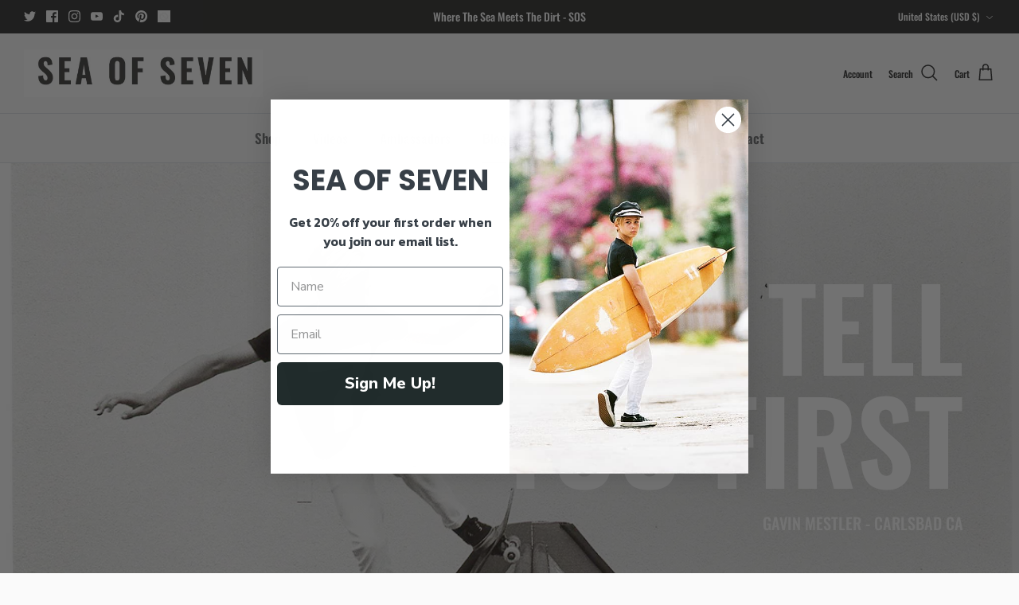

--- FILE ---
content_type: text/html; charset=utf-8
request_url: https://seaofseven.com/blogs/news/tagged/29
body_size: 43641
content:
<!DOCTYPE html><html lang="en" dir="ltr">
<head>
  <!-- Symmetry 6.0.0 -->

  <title>
    Blog | Latest News &amp; Information &ndash; Tagged &quot;29&quot; &ndash; SEA OF SEVEN
  </title>

  <meta charset="utf-8" />
<meta name="viewport" content="width=device-width,initial-scale=1.0" />
<meta http-equiv="X-UA-Compatible" content="IE=edge">

<link rel="preconnect" href="https://cdn.shopify.com" crossorigin>
<link rel="preconnect" href="https://fonts.shopify.com" crossorigin>
<link rel="preconnect" href="https://monorail-edge.shopifysvc.com"><link rel="preload" as="font" href="//seaofseven.com/cdn/fonts/oswald/oswald_n5.8ad4910bfdb43e150746ef7aa67f3553e3abe8e2.woff2" type="font/woff2" crossorigin><link rel="preload" as="font" href="//seaofseven.com/cdn/fonts/oswald/oswald_n6.26b6bffb711f770c328e7af9685d4798dcb4f0b3.woff2" type="font/woff2" crossorigin><link rel="preload" as="font" href="//seaofseven.com/cdn/fonts/oswald/oswald_n6.26b6bffb711f770c328e7af9685d4798dcb4f0b3.woff2" type="font/woff2" crossorigin><link rel="preload" as="font" href="//seaofseven.com/cdn/fonts/oswald/oswald_n6.26b6bffb711f770c328e7af9685d4798dcb4f0b3.woff2" type="font/woff2" crossorigin><link rel="preload" href="//seaofseven.com/cdn/shop/t/58/assets/vendor.min.js?v=11589511144441591071680130376" as="script">
<link rel="preload" href="//seaofseven.com/cdn/shop/t/58/assets/theme.js?v=181571558710698367881680130376" as="script"><link rel="canonical" href="https://seaofseven.com/blogs/news/tagged/29" /><link rel="icon" href="//seaofseven.com/cdn/shop/files/a-Swallow.png?crop=center&height=48&v=1759419990&width=48" type="image/png"><meta name="description" content="Sea Of Seven has a blog page where we post the latest and most up to date information on the surfing, motocross, music, photography events and festivals you want to hear about. Focusing mostly on the San Diego area including Encinitas, Oceanside, Carlsbad, Del Mar, La Jolla, Palm Desert, Orange County and Los Angeles.">
<style>
    @font-face {
  font-family: Oswald;
  font-weight: 500;
  font-style: normal;
  font-display: fallback;
  src: url("//seaofseven.com/cdn/fonts/oswald/oswald_n5.8ad4910bfdb43e150746ef7aa67f3553e3abe8e2.woff2") format("woff2"),
       url("//seaofseven.com/cdn/fonts/oswald/oswald_n5.93ee52108163c48c91111cf33b0a57021467b66e.woff") format("woff");
}

    @font-face {
  font-family: Oswald;
  font-weight: 700;
  font-style: normal;
  font-display: fallback;
  src: url("//seaofseven.com/cdn/fonts/oswald/oswald_n7.b3ba3d6f1b341d51018e3cfba146932b55221727.woff2") format("woff2"),
       url("//seaofseven.com/cdn/fonts/oswald/oswald_n7.6cec6bed2bb070310ad90e19ea7a56b65fd83c0b.woff") format("woff");
}

    @font-face {
  font-family: Oswald;
  font-weight: 500;
  font-style: normal;
  font-display: fallback;
  src: url("//seaofseven.com/cdn/fonts/oswald/oswald_n5.8ad4910bfdb43e150746ef7aa67f3553e3abe8e2.woff2") format("woff2"),
       url("//seaofseven.com/cdn/fonts/oswald/oswald_n5.93ee52108163c48c91111cf33b0a57021467b66e.woff") format("woff");
}

    
    
    @font-face {
  font-family: Oswald;
  font-weight: 600;
  font-style: normal;
  font-display: fallback;
  src: url("//seaofseven.com/cdn/fonts/oswald/oswald_n6.26b6bffb711f770c328e7af9685d4798dcb4f0b3.woff2") format("woff2"),
       url("//seaofseven.com/cdn/fonts/oswald/oswald_n6.2feb7f52d7eb157822c86dfd93893da013b08d5d.woff") format("woff");
}

    @font-face {
  font-family: Oswald;
  font-weight: 600;
  font-style: normal;
  font-display: fallback;
  src: url("//seaofseven.com/cdn/fonts/oswald/oswald_n6.26b6bffb711f770c328e7af9685d4798dcb4f0b3.woff2") format("woff2"),
       url("//seaofseven.com/cdn/fonts/oswald/oswald_n6.2feb7f52d7eb157822c86dfd93893da013b08d5d.woff") format("woff");
}

    @font-face {
  font-family: Oswald;
  font-weight: 600;
  font-style: normal;
  font-display: fallback;
  src: url("//seaofseven.com/cdn/fonts/oswald/oswald_n6.26b6bffb711f770c328e7af9685d4798dcb4f0b3.woff2") format("woff2"),
       url("//seaofseven.com/cdn/fonts/oswald/oswald_n6.2feb7f52d7eb157822c86dfd93893da013b08d5d.woff") format("woff");
}

    @font-face {
  font-family: Oswald;
  font-weight: 600;
  font-style: normal;
  font-display: fallback;
  src: url("//seaofseven.com/cdn/fonts/oswald/oswald_n6.26b6bffb711f770c328e7af9685d4798dcb4f0b3.woff2") format("woff2"),
       url("//seaofseven.com/cdn/fonts/oswald/oswald_n6.2feb7f52d7eb157822c86dfd93893da013b08d5d.woff") format("woff");
}

  </style>

  <meta property="og:site_name" content="SEA OF SEVEN">
<meta property="og:url" content="https://seaofseven.com/blogs/news/tagged/29">
<meta property="og:title" content="Blog | Latest News &amp; Information">
<meta property="og:type" content="website">
<meta property="og:description" content="Sea Of Seven has a blog page where we post the latest and most up to date information on the surfing, motocross, music, photography events and festivals you want to hear about. Focusing mostly on the San Diego area including Encinitas, Oceanside, Carlsbad, Del Mar, La Jolla, Palm Desert, Orange County and Los Angeles."><meta property="og:image" content="http://seaofseven.com/cdn/shop/files/sea-of-seven-brand_1200x1200.jpg?v=1653151879">
  <meta property="og:image:secure_url" content="https://seaofseven.com/cdn/shop/files/sea-of-seven-brand_1200x1200.jpg?v=1653151879">
  <meta property="og:image:width" content="1200">
  <meta property="og:image:height" content="628"><meta name="twitter:site" content="@seaofseven"><meta name="twitter:card" content="summary_large_image">
<meta name="twitter:title" content="Blog | Latest News &amp; Information">
<meta name="twitter:description" content="Sea Of Seven has a blog page where we post the latest and most up to date information on the surfing, motocross, music, photography events and festivals you want to hear about. Focusing mostly on the San Diego area including Encinitas, Oceanside, Carlsbad, Del Mar, La Jolla, Palm Desert, Orange County and Los Angeles.">


  <link href="//seaofseven.com/cdn/shop/t/58/assets/styles.css?v=64422624722101639031766594846" rel="stylesheet" type="text/css" media="all" />
<link rel="stylesheet" href="//seaofseven.com/cdn/shop/t/58/assets/swatches.css?v=89901582923607672861680130393" media="print" onload="this.media='all'">
    <noscript><link rel="stylesheet" href="//seaofseven.com/cdn/shop/t/58/assets/swatches.css?v=89901582923607672861680130393"></noscript><script>
    window.theme = window.theme || {};
    theme.money_format_with_product_code_preference = "${{amount}}";
    theme.money_format_with_cart_code_preference = "${{amount}}";
    theme.money_format = "${{amount}}";
    theme.strings = {
      previous: "Previous",
      next: "Next",
      addressError: "Error looking up that address",
      addressNoResults: "No results for that address",
      addressQueryLimit: "You have exceeded the Google API usage limit. Consider upgrading to a \u003ca href=\"https:\/\/developers.google.com\/maps\/premium\/usage-limits\"\u003ePremium Plan\u003c\/a\u003e.",
      authError: "There was a problem authenticating your Google Maps API Key.",
      icon_labels_left: "Left",
      icon_labels_right: "Right",
      icon_labels_down: "Down",
      icon_labels_close: "Close",
      icon_labels_plus: "Plus",
      imageSlider: "Image slider",
      cart_terms_confirmation: "You must agree to the terms and conditions before continuing.",
      cart_general_quantity_too_high: "You can only have [QUANTITY] in your cart",
      products_listing_from: "From",
      layout_live_search_see_all: "See all results",
      products_product_add_to_cart: "Add to Cart",
      products_variant_no_stock: "Sold out",
      products_variant_non_existent: "Unavailable",
      products_product_pick_a: "Pick a",
      general_navigation_menu_toggle_aria_label: "Toggle menu",
      general_accessibility_labels_close: "Close",
      products_product_added_to_cart: "Added to cart",
      general_quick_search_pages: "Pages",
      general_quick_search_no_results: "Sorry, we couldn\u0026#39;t find any results",
      collections_general_see_all_subcollections: "See all..."
    };
    theme.routes = {
      cart_url: '/cart',
      cart_add_url: '/cart/add.js',
      cart_update_url: '/cart/update.js',
      predictive_search_url: '/search/suggest'
    };
    theme.settings = {
      cart_type: "drawer",
      after_add_to_cart: "notification",
      quickbuy_style: "off",
      avoid_orphans: true
    };
    document.documentElement.classList.add('js');
  </script>

  <script src="//seaofseven.com/cdn/shop/t/58/assets/vendor.min.js?v=11589511144441591071680130376" defer="defer"></script>
  <script src="//seaofseven.com/cdn/shop/t/58/assets/theme.js?v=181571558710698367881680130376" defer="defer"></script>

  <script>window.performance && window.performance.mark && window.performance.mark('shopify.content_for_header.start');</script><meta name="google-site-verification" content="h9_vLXF3NitRqF8u56MFdvBfiG9he2dRFVrlOJTLn9g">
<meta id="shopify-digital-wallet" name="shopify-digital-wallet" content="/18177205/digital_wallets/dialog">
<meta name="shopify-checkout-api-token" content="c5bd963bf5fa2098f4ad4fb88ab47631">
<meta id="in-context-paypal-metadata" data-shop-id="18177205" data-venmo-supported="false" data-environment="production" data-locale="en_US" data-paypal-v4="true" data-currency="USD">
<link rel="alternate" type="application/atom+xml" title="Feed" href="/blogs/news/tagged/29.atom" />
<script async="async" src="/checkouts/internal/preloads.js?locale=en-US"></script>
<link rel="preconnect" href="https://shop.app" crossorigin="anonymous">
<script async="async" src="https://shop.app/checkouts/internal/preloads.js?locale=en-US&shop_id=18177205" crossorigin="anonymous"></script>
<script id="apple-pay-shop-capabilities" type="application/json">{"shopId":18177205,"countryCode":"US","currencyCode":"USD","merchantCapabilities":["supports3DS"],"merchantId":"gid:\/\/shopify\/Shop\/18177205","merchantName":"SEA OF SEVEN","requiredBillingContactFields":["postalAddress","email","phone"],"requiredShippingContactFields":["postalAddress","email","phone"],"shippingType":"shipping","supportedNetworks":["visa","masterCard","amex","discover","elo","jcb"],"total":{"type":"pending","label":"SEA OF SEVEN","amount":"1.00"},"shopifyPaymentsEnabled":true,"supportsSubscriptions":true}</script>
<script id="shopify-features" type="application/json">{"accessToken":"c5bd963bf5fa2098f4ad4fb88ab47631","betas":["rich-media-storefront-analytics"],"domain":"seaofseven.com","predictiveSearch":true,"shopId":18177205,"locale":"en"}</script>
<script>var Shopify = Shopify || {};
Shopify.shop = "sea-of-seven.myshopify.com";
Shopify.locale = "en";
Shopify.currency = {"active":"USD","rate":"1.0"};
Shopify.country = "US";
Shopify.theme = {"name":"Updated copy of Symmetry","id":122171392055,"schema_name":"Symmetry","schema_version":"6.0.0","theme_store_id":568,"role":"main"};
Shopify.theme.handle = "null";
Shopify.theme.style = {"id":null,"handle":null};
Shopify.cdnHost = "seaofseven.com/cdn";
Shopify.routes = Shopify.routes || {};
Shopify.routes.root = "/";</script>
<script type="module">!function(o){(o.Shopify=o.Shopify||{}).modules=!0}(window);</script>
<script>!function(o){function n(){var o=[];function n(){o.push(Array.prototype.slice.apply(arguments))}return n.q=o,n}var t=o.Shopify=o.Shopify||{};t.loadFeatures=n(),t.autoloadFeatures=n()}(window);</script>
<script>
  window.ShopifyPay = window.ShopifyPay || {};
  window.ShopifyPay.apiHost = "shop.app\/pay";
  window.ShopifyPay.redirectState = null;
</script>
<script id="shop-js-analytics" type="application/json">{"pageType":"blog"}</script>
<script defer="defer" async type="module" src="//seaofseven.com/cdn/shopifycloud/shop-js/modules/v2/client.init-shop-cart-sync_BdyHc3Nr.en.esm.js"></script>
<script defer="defer" async type="module" src="//seaofseven.com/cdn/shopifycloud/shop-js/modules/v2/chunk.common_Daul8nwZ.esm.js"></script>
<script type="module">
  await import("//seaofseven.com/cdn/shopifycloud/shop-js/modules/v2/client.init-shop-cart-sync_BdyHc3Nr.en.esm.js");
await import("//seaofseven.com/cdn/shopifycloud/shop-js/modules/v2/chunk.common_Daul8nwZ.esm.js");

  window.Shopify.SignInWithShop?.initShopCartSync?.({"fedCMEnabled":true,"windoidEnabled":true});

</script>
<script>
  window.Shopify = window.Shopify || {};
  if (!window.Shopify.featureAssets) window.Shopify.featureAssets = {};
  window.Shopify.featureAssets['shop-js'] = {"shop-cart-sync":["modules/v2/client.shop-cart-sync_QYOiDySF.en.esm.js","modules/v2/chunk.common_Daul8nwZ.esm.js"],"init-fed-cm":["modules/v2/client.init-fed-cm_DchLp9rc.en.esm.js","modules/v2/chunk.common_Daul8nwZ.esm.js"],"shop-button":["modules/v2/client.shop-button_OV7bAJc5.en.esm.js","modules/v2/chunk.common_Daul8nwZ.esm.js"],"init-windoid":["modules/v2/client.init-windoid_DwxFKQ8e.en.esm.js","modules/v2/chunk.common_Daul8nwZ.esm.js"],"shop-cash-offers":["modules/v2/client.shop-cash-offers_DWtL6Bq3.en.esm.js","modules/v2/chunk.common_Daul8nwZ.esm.js","modules/v2/chunk.modal_CQq8HTM6.esm.js"],"shop-toast-manager":["modules/v2/client.shop-toast-manager_CX9r1SjA.en.esm.js","modules/v2/chunk.common_Daul8nwZ.esm.js"],"init-shop-email-lookup-coordinator":["modules/v2/client.init-shop-email-lookup-coordinator_UhKnw74l.en.esm.js","modules/v2/chunk.common_Daul8nwZ.esm.js"],"pay-button":["modules/v2/client.pay-button_DzxNnLDY.en.esm.js","modules/v2/chunk.common_Daul8nwZ.esm.js"],"avatar":["modules/v2/client.avatar_BTnouDA3.en.esm.js"],"init-shop-cart-sync":["modules/v2/client.init-shop-cart-sync_BdyHc3Nr.en.esm.js","modules/v2/chunk.common_Daul8nwZ.esm.js"],"shop-login-button":["modules/v2/client.shop-login-button_D8B466_1.en.esm.js","modules/v2/chunk.common_Daul8nwZ.esm.js","modules/v2/chunk.modal_CQq8HTM6.esm.js"],"init-customer-accounts-sign-up":["modules/v2/client.init-customer-accounts-sign-up_C8fpPm4i.en.esm.js","modules/v2/client.shop-login-button_D8B466_1.en.esm.js","modules/v2/chunk.common_Daul8nwZ.esm.js","modules/v2/chunk.modal_CQq8HTM6.esm.js"],"init-shop-for-new-customer-accounts":["modules/v2/client.init-shop-for-new-customer-accounts_CVTO0Ztu.en.esm.js","modules/v2/client.shop-login-button_D8B466_1.en.esm.js","modules/v2/chunk.common_Daul8nwZ.esm.js","modules/v2/chunk.modal_CQq8HTM6.esm.js"],"init-customer-accounts":["modules/v2/client.init-customer-accounts_dRgKMfrE.en.esm.js","modules/v2/client.shop-login-button_D8B466_1.en.esm.js","modules/v2/chunk.common_Daul8nwZ.esm.js","modules/v2/chunk.modal_CQq8HTM6.esm.js"],"shop-follow-button":["modules/v2/client.shop-follow-button_CkZpjEct.en.esm.js","modules/v2/chunk.common_Daul8nwZ.esm.js","modules/v2/chunk.modal_CQq8HTM6.esm.js"],"lead-capture":["modules/v2/client.lead-capture_BntHBhfp.en.esm.js","modules/v2/chunk.common_Daul8nwZ.esm.js","modules/v2/chunk.modal_CQq8HTM6.esm.js"],"checkout-modal":["modules/v2/client.checkout-modal_CfxcYbTm.en.esm.js","modules/v2/chunk.common_Daul8nwZ.esm.js","modules/v2/chunk.modal_CQq8HTM6.esm.js"],"shop-login":["modules/v2/client.shop-login_Da4GZ2H6.en.esm.js","modules/v2/chunk.common_Daul8nwZ.esm.js","modules/v2/chunk.modal_CQq8HTM6.esm.js"],"payment-terms":["modules/v2/client.payment-terms_MV4M3zvL.en.esm.js","modules/v2/chunk.common_Daul8nwZ.esm.js","modules/v2/chunk.modal_CQq8HTM6.esm.js"]};
</script>
<script>(function() {
  var isLoaded = false;
  function asyncLoad() {
    if (isLoaded) return;
    isLoaded = true;
    var urls = ["https:\/\/static.klaviyo.com\/onsite\/js\/klaviyo.js?company_id=LrYHCW\u0026shop=sea-of-seven.myshopify.com","https:\/\/static.klaviyo.com\/onsite\/js\/klaviyo.js?company_id=UKDu8c\u0026shop=sea-of-seven.myshopify.com","https:\/\/static.klaviyo.com\/onsite\/js\/klaviyo.js?company_id=TAHuQY\u0026shop=sea-of-seven.myshopify.com","https:\/\/shy.elfsight.com\/p\/platform.js?shop=sea-of-seven.myshopify.com","https:\/\/cdn.nfcube.com\/instafeed-2510e2804dd1a1c28ea24dd48620df90.js?shop=sea-of-seven.myshopify.com"];
    for (var i = 0; i < urls.length; i++) {
      var s = document.createElement('script');
      s.type = 'text/javascript';
      s.async = true;
      s.src = urls[i];
      var x = document.getElementsByTagName('script')[0];
      x.parentNode.insertBefore(s, x);
    }
  };
  if(window.attachEvent) {
    window.attachEvent('onload', asyncLoad);
  } else {
    window.addEventListener('load', asyncLoad, false);
  }
})();</script>
<script id="__st">var __st={"a":18177205,"offset":-18000,"reqid":"8a39e5d3-b756-4156-80db-1648c9951e34-1769003740","pageurl":"seaofseven.com\/blogs\/news\/tagged\/29","s":"blogs-90707845","u":"05d012f4ef17","p":"blog","rtyp":"blog","rid":90707845};</script>
<script>window.ShopifyPaypalV4VisibilityTracking = true;</script>
<script id="captcha-bootstrap">!function(){'use strict';const t='contact',e='account',n='new_comment',o=[[t,t],['blogs',n],['comments',n],[t,'customer']],c=[[e,'customer_login'],[e,'guest_login'],[e,'recover_customer_password'],[e,'create_customer']],r=t=>t.map((([t,e])=>`form[action*='/${t}']:not([data-nocaptcha='true']) input[name='form_type'][value='${e}']`)).join(','),a=t=>()=>t?[...document.querySelectorAll(t)].map((t=>t.form)):[];function s(){const t=[...o],e=r(t);return a(e)}const i='password',u='form_key',d=['recaptcha-v3-token','g-recaptcha-response','h-captcha-response',i],f=()=>{try{return window.sessionStorage}catch{return}},m='__shopify_v',_=t=>t.elements[u];function p(t,e,n=!1){try{const o=window.sessionStorage,c=JSON.parse(o.getItem(e)),{data:r}=function(t){const{data:e,action:n}=t;return t[m]||n?{data:e,action:n}:{data:t,action:n}}(c);for(const[e,n]of Object.entries(r))t.elements[e]&&(t.elements[e].value=n);n&&o.removeItem(e)}catch(o){console.error('form repopulation failed',{error:o})}}const l='form_type',E='cptcha';function T(t){t.dataset[E]=!0}const w=window,h=w.document,L='Shopify',v='ce_forms',y='captcha';let A=!1;((t,e)=>{const n=(g='f06e6c50-85a8-45c8-87d0-21a2b65856fe',I='https://cdn.shopify.com/shopifycloud/storefront-forms-hcaptcha/ce_storefront_forms_captcha_hcaptcha.v1.5.2.iife.js',D={infoText:'Protected by hCaptcha',privacyText:'Privacy',termsText:'Terms'},(t,e,n)=>{const o=w[L][v],c=o.bindForm;if(c)return c(t,g,e,D).then(n);var r;o.q.push([[t,g,e,D],n]),r=I,A||(h.body.append(Object.assign(h.createElement('script'),{id:'captcha-provider',async:!0,src:r})),A=!0)});var g,I,D;w[L]=w[L]||{},w[L][v]=w[L][v]||{},w[L][v].q=[],w[L][y]=w[L][y]||{},w[L][y].protect=function(t,e){n(t,void 0,e),T(t)},Object.freeze(w[L][y]),function(t,e,n,w,h,L){const[v,y,A,g]=function(t,e,n){const i=e?o:[],u=t?c:[],d=[...i,...u],f=r(d),m=r(i),_=r(d.filter((([t,e])=>n.includes(e))));return[a(f),a(m),a(_),s()]}(w,h,L),I=t=>{const e=t.target;return e instanceof HTMLFormElement?e:e&&e.form},D=t=>v().includes(t);t.addEventListener('submit',(t=>{const e=I(t);if(!e)return;const n=D(e)&&!e.dataset.hcaptchaBound&&!e.dataset.recaptchaBound,o=_(e),c=g().includes(e)&&(!o||!o.value);(n||c)&&t.preventDefault(),c&&!n&&(function(t){try{if(!f())return;!function(t){const e=f();if(!e)return;const n=_(t);if(!n)return;const o=n.value;o&&e.removeItem(o)}(t);const e=Array.from(Array(32),(()=>Math.random().toString(36)[2])).join('');!function(t,e){_(t)||t.append(Object.assign(document.createElement('input'),{type:'hidden',name:u})),t.elements[u].value=e}(t,e),function(t,e){const n=f();if(!n)return;const o=[...t.querySelectorAll(`input[type='${i}']`)].map((({name:t})=>t)),c=[...d,...o],r={};for(const[a,s]of new FormData(t).entries())c.includes(a)||(r[a]=s);n.setItem(e,JSON.stringify({[m]:1,action:t.action,data:r}))}(t,e)}catch(e){console.error('failed to persist form',e)}}(e),e.submit())}));const S=(t,e)=>{t&&!t.dataset[E]&&(n(t,e.some((e=>e===t))),T(t))};for(const o of['focusin','change'])t.addEventListener(o,(t=>{const e=I(t);D(e)&&S(e,y())}));const B=e.get('form_key'),M=e.get(l),P=B&&M;t.addEventListener('DOMContentLoaded',(()=>{const t=y();if(P)for(const e of t)e.elements[l].value===M&&p(e,B);[...new Set([...A(),...v().filter((t=>'true'===t.dataset.shopifyCaptcha))])].forEach((e=>S(e,t)))}))}(h,new URLSearchParams(w.location.search),n,t,e,['guest_login'])})(!0,!0)}();</script>
<script integrity="sha256-4kQ18oKyAcykRKYeNunJcIwy7WH5gtpwJnB7kiuLZ1E=" data-source-attribution="shopify.loadfeatures" defer="defer" src="//seaofseven.com/cdn/shopifycloud/storefront/assets/storefront/load_feature-a0a9edcb.js" crossorigin="anonymous"></script>
<script crossorigin="anonymous" defer="defer" src="//seaofseven.com/cdn/shopifycloud/storefront/assets/shopify_pay/storefront-65b4c6d7.js?v=20250812"></script>
<script data-source-attribution="shopify.dynamic_checkout.dynamic.init">var Shopify=Shopify||{};Shopify.PaymentButton=Shopify.PaymentButton||{isStorefrontPortableWallets:!0,init:function(){window.Shopify.PaymentButton.init=function(){};var t=document.createElement("script");t.src="https://seaofseven.com/cdn/shopifycloud/portable-wallets/latest/portable-wallets.en.js",t.type="module",document.head.appendChild(t)}};
</script>
<script data-source-attribution="shopify.dynamic_checkout.buyer_consent">
  function portableWalletsHideBuyerConsent(e){var t=document.getElementById("shopify-buyer-consent"),n=document.getElementById("shopify-subscription-policy-button");t&&n&&(t.classList.add("hidden"),t.setAttribute("aria-hidden","true"),n.removeEventListener("click",e))}function portableWalletsShowBuyerConsent(e){var t=document.getElementById("shopify-buyer-consent"),n=document.getElementById("shopify-subscription-policy-button");t&&n&&(t.classList.remove("hidden"),t.removeAttribute("aria-hidden"),n.addEventListener("click",e))}window.Shopify?.PaymentButton&&(window.Shopify.PaymentButton.hideBuyerConsent=portableWalletsHideBuyerConsent,window.Shopify.PaymentButton.showBuyerConsent=portableWalletsShowBuyerConsent);
</script>
<script data-source-attribution="shopify.dynamic_checkout.cart.bootstrap">document.addEventListener("DOMContentLoaded",(function(){function t(){return document.querySelector("shopify-accelerated-checkout-cart, shopify-accelerated-checkout")}if(t())Shopify.PaymentButton.init();else{new MutationObserver((function(e,n){t()&&(Shopify.PaymentButton.init(),n.disconnect())})).observe(document.body,{childList:!0,subtree:!0})}}));
</script>
<link id="shopify-accelerated-checkout-styles" rel="stylesheet" media="screen" href="https://seaofseven.com/cdn/shopifycloud/portable-wallets/latest/accelerated-checkout-backwards-compat.css" crossorigin="anonymous">
<style id="shopify-accelerated-checkout-cart">
        #shopify-buyer-consent {
  margin-top: 1em;
  display: inline-block;
  width: 100%;
}

#shopify-buyer-consent.hidden {
  display: none;
}

#shopify-subscription-policy-button {
  background: none;
  border: none;
  padding: 0;
  text-decoration: underline;
  font-size: inherit;
  cursor: pointer;
}

#shopify-subscription-policy-button::before {
  box-shadow: none;
}

      </style>

<script>window.performance && window.performance.mark && window.performance.mark('shopify.content_for_header.end');</script>
<!-- BEGIN app block: shopify://apps/judge-me-reviews/blocks/judgeme_core/61ccd3b1-a9f2-4160-9fe9-4fec8413e5d8 --><!-- Start of Judge.me Core -->






<link rel="dns-prefetch" href="https://cdnwidget.judge.me">
<link rel="dns-prefetch" href="https://cdn.judge.me">
<link rel="dns-prefetch" href="https://cdn1.judge.me">
<link rel="dns-prefetch" href="https://api.judge.me">

<script data-cfasync='false' class='jdgm-settings-script'>window.jdgmSettings={"pagination":5,"disable_web_reviews":false,"badge_no_review_text":"No reviews","badge_n_reviews_text":"{{ n }} review/reviews","badge_star_color":"#CF4500","hide_badge_preview_if_no_reviews":true,"badge_hide_text":false,"enforce_center_preview_badge":false,"widget_title":"Customer Reviews","widget_open_form_text":"Write a review","widget_close_form_text":"Cancel review","widget_refresh_page_text":"Refresh page","widget_summary_text":"Based on {{ number_of_reviews }} review/reviews","widget_no_review_text":"Be the first to write a review","widget_name_field_text":"Display name","widget_verified_name_field_text":"Verified Name (public)","widget_name_placeholder_text":"Display name","widget_required_field_error_text":"This field is required.","widget_email_field_text":"Email address","widget_verified_email_field_text":"Verified Email (private, can not be edited)","widget_email_placeholder_text":"Your email address","widget_email_field_error_text":"Please enter a valid email address.","widget_rating_field_text":"Rating","widget_review_title_field_text":"Review Title","widget_review_title_placeholder_text":"Give your review a title","widget_review_body_field_text":"Review content","widget_review_body_placeholder_text":"Start writing here...","widget_pictures_field_text":"Picture/Video (optional)","widget_submit_review_text":"Submit Review","widget_submit_verified_review_text":"Submit Verified Review","widget_submit_success_msg_with_auto_publish":"Thank you! Please refresh the page in a few moments to see your review. You can remove or edit your review by logging into \u003ca href='https://judge.me/login' target='_blank' rel='nofollow noopener'\u003eJudge.me\u003c/a\u003e","widget_submit_success_msg_no_auto_publish":"Thank you! Your review will be published as soon as it is approved by the shop admin. You can remove or edit your review by logging into \u003ca href='https://judge.me/login' target='_blank' rel='nofollow noopener'\u003eJudge.me\u003c/a\u003e","widget_show_default_reviews_out_of_total_text":"Showing {{ n_reviews_shown }} out of {{ n_reviews }} reviews.","widget_show_all_link_text":"Show all","widget_show_less_link_text":"Show less","widget_author_said_text":"{{ reviewer_name }} said:","widget_days_text":"{{ n }} days ago","widget_weeks_text":"{{ n }} week/weeks ago","widget_months_text":"{{ n }} month/months ago","widget_years_text":"{{ n }} year/years ago","widget_yesterday_text":"Yesterday","widget_today_text":"Today","widget_replied_text":"\u003e\u003e {{ shop_name }} replied:","widget_read_more_text":"Read more","widget_reviewer_name_as_initial":"","widget_rating_filter_color":"#fbcd0a","widget_rating_filter_see_all_text":"See all reviews","widget_sorting_most_recent_text":"Most Recent","widget_sorting_highest_rating_text":"Highest Rating","widget_sorting_lowest_rating_text":"Lowest Rating","widget_sorting_with_pictures_text":"Only Pictures","widget_sorting_most_helpful_text":"Most Helpful","widget_open_question_form_text":"Ask a question","widget_reviews_subtab_text":"Reviews","widget_questions_subtab_text":"Questions","widget_question_label_text":"Question","widget_answer_label_text":"Answer","widget_question_placeholder_text":"Write your question here","widget_submit_question_text":"Submit Question","widget_question_submit_success_text":"Thank you for your question! We will notify you once it gets answered.","widget_star_color":"#CF4500","verified_badge_text":"Verified","verified_badge_bg_color":"","verified_badge_text_color":"","verified_badge_placement":"left-of-reviewer-name","widget_review_max_height":"","widget_hide_border":false,"widget_social_share":false,"widget_thumb":false,"widget_review_location_show":false,"widget_location_format":"","all_reviews_include_out_of_store_products":true,"all_reviews_out_of_store_text":"(out of store)","all_reviews_pagination":100,"all_reviews_product_name_prefix_text":"about","enable_review_pictures":true,"enable_question_anwser":false,"widget_theme":"default","review_date_format":"mm/dd/yyyy","default_sort_method":"most-recent","widget_product_reviews_subtab_text":"Product Reviews","widget_shop_reviews_subtab_text":"Shop Reviews","widget_other_products_reviews_text":"Reviews for other products","widget_store_reviews_subtab_text":"Store reviews","widget_no_store_reviews_text":"This store hasn't received any reviews yet","widget_web_restriction_product_reviews_text":"This product hasn't received any reviews yet","widget_no_items_text":"No items found","widget_show_more_text":"Show more","widget_write_a_store_review_text":"Write a Store Review","widget_other_languages_heading":"Reviews in Other Languages","widget_translate_review_text":"Translate review to {{ language }}","widget_translating_review_text":"Translating...","widget_show_original_translation_text":"Show original ({{ language }})","widget_translate_review_failed_text":"Review couldn't be translated.","widget_translate_review_retry_text":"Retry","widget_translate_review_try_again_later_text":"Try again later","show_product_url_for_grouped_product":false,"widget_sorting_pictures_first_text":"Pictures First","show_pictures_on_all_rev_page_mobile":false,"show_pictures_on_all_rev_page_desktop":false,"floating_tab_hide_mobile_install_preference":false,"floating_tab_button_name":"★ Reviews","floating_tab_title":"Let customers speak for us","floating_tab_button_color":"","floating_tab_button_background_color":"","floating_tab_url":"","floating_tab_url_enabled":false,"floating_tab_tab_style":"text","all_reviews_text_badge_text":"Customers rate us {{ shop.metafields.judgeme.all_reviews_rating | round: 1 }}/5 based on {{ shop.metafields.judgeme.all_reviews_count }} reviews.","all_reviews_text_badge_text_branded_style":"{{ shop.metafields.judgeme.all_reviews_rating | round: 1 }} out of 5 stars based on {{ shop.metafields.judgeme.all_reviews_count }} reviews","is_all_reviews_text_badge_a_link":false,"show_stars_for_all_reviews_text_badge":false,"all_reviews_text_badge_url":"","all_reviews_text_style":"branded","all_reviews_text_color_style":"judgeme_brand_color","all_reviews_text_color":"#108474","all_reviews_text_show_jm_brand":false,"featured_carousel_show_header":true,"featured_carousel_title":"Let customers speak for us","testimonials_carousel_title":"Customers are saying","videos_carousel_title":"Real customer stories","cards_carousel_title":"Customers are saying","featured_carousel_count_text":"from {{ n }} reviews","featured_carousel_add_link_to_all_reviews_page":false,"featured_carousel_url":"","featured_carousel_show_images":true,"featured_carousel_autoslide_interval":5,"featured_carousel_arrows_on_the_sides":false,"featured_carousel_height":250,"featured_carousel_width":80,"featured_carousel_image_size":0,"featured_carousel_image_height":250,"featured_carousel_arrow_color":"#eeeeee","verified_count_badge_style":"branded","verified_count_badge_orientation":"horizontal","verified_count_badge_color_style":"judgeme_brand_color","verified_count_badge_color":"#108474","is_verified_count_badge_a_link":false,"verified_count_badge_url":"","verified_count_badge_show_jm_brand":true,"widget_rating_preset_default":5,"widget_first_sub_tab":"product-reviews","widget_show_histogram":true,"widget_histogram_use_custom_color":false,"widget_pagination_use_custom_color":false,"widget_star_use_custom_color":false,"widget_verified_badge_use_custom_color":false,"widget_write_review_use_custom_color":false,"picture_reminder_submit_button":"Upload Pictures","enable_review_videos":false,"mute_video_by_default":false,"widget_sorting_videos_first_text":"Videos First","widget_review_pending_text":"Pending","featured_carousel_items_for_large_screen":3,"social_share_options_order":"Facebook,Twitter","remove_microdata_snippet":true,"disable_json_ld":false,"enable_json_ld_products":false,"preview_badge_show_question_text":false,"preview_badge_no_question_text":"No questions","preview_badge_n_question_text":"{{ number_of_questions }} question/questions","qa_badge_show_icon":false,"qa_badge_position":"same-row","remove_judgeme_branding":true,"widget_add_search_bar":false,"widget_search_bar_placeholder":"Search","widget_sorting_verified_only_text":"Verified only","featured_carousel_theme":"default","featured_carousel_show_rating":true,"featured_carousel_show_title":true,"featured_carousel_show_body":true,"featured_carousel_show_date":false,"featured_carousel_show_reviewer":true,"featured_carousel_show_product":false,"featured_carousel_header_background_color":"#108474","featured_carousel_header_text_color":"#ffffff","featured_carousel_name_product_separator":"reviewed","featured_carousel_full_star_background":"#108474","featured_carousel_empty_star_background":"#dadada","featured_carousel_vertical_theme_background":"#f9fafb","featured_carousel_verified_badge_enable":true,"featured_carousel_verified_badge_color":"#108474","featured_carousel_border_style":"round","featured_carousel_review_line_length_limit":3,"featured_carousel_more_reviews_button_text":"Read more reviews","featured_carousel_view_product_button_text":"View product","all_reviews_page_load_reviews_on":"scroll","all_reviews_page_load_more_text":"Load More Reviews","disable_fb_tab_reviews":false,"enable_ajax_cdn_cache":false,"widget_advanced_speed_features":5,"widget_public_name_text":"displayed publicly like","default_reviewer_name":"John Smith","default_reviewer_name_has_non_latin":true,"widget_reviewer_anonymous":"Anonymous","medals_widget_title":"Judge.me Review Medals","medals_widget_background_color":"#f9fafb","medals_widget_position":"footer_all_pages","medals_widget_border_color":"#f9fafb","medals_widget_verified_text_position":"left","medals_widget_use_monochromatic_version":false,"medals_widget_elements_color":"#108474","show_reviewer_avatar":true,"widget_invalid_yt_video_url_error_text":"Not a YouTube video URL","widget_max_length_field_error_text":"Please enter no more than {0} characters.","widget_show_country_flag":false,"widget_show_collected_via_shop_app":true,"widget_verified_by_shop_badge_style":"light","widget_verified_by_shop_text":"Verified by Shop","widget_show_photo_gallery":false,"widget_load_with_code_splitting":true,"widget_ugc_install_preference":false,"widget_ugc_title":"Made by us, Shared by you","widget_ugc_subtitle":"Tag us to see your picture featured in our page","widget_ugc_arrows_color":"#ffffff","widget_ugc_primary_button_text":"Buy Now","widget_ugc_primary_button_background_color":"#108474","widget_ugc_primary_button_text_color":"#ffffff","widget_ugc_primary_button_border_width":"0","widget_ugc_primary_button_border_style":"none","widget_ugc_primary_button_border_color":"#108474","widget_ugc_primary_button_border_radius":"25","widget_ugc_secondary_button_text":"Load More","widget_ugc_secondary_button_background_color":"#ffffff","widget_ugc_secondary_button_text_color":"#108474","widget_ugc_secondary_button_border_width":"2","widget_ugc_secondary_button_border_style":"solid","widget_ugc_secondary_button_border_color":"#108474","widget_ugc_secondary_button_border_radius":"25","widget_ugc_reviews_button_text":"View Reviews","widget_ugc_reviews_button_background_color":"#ffffff","widget_ugc_reviews_button_text_color":"#108474","widget_ugc_reviews_button_border_width":"2","widget_ugc_reviews_button_border_style":"solid","widget_ugc_reviews_button_border_color":"#108474","widget_ugc_reviews_button_border_radius":"25","widget_ugc_reviews_button_link_to":"judgeme-reviews-page","widget_ugc_show_post_date":true,"widget_ugc_max_width":"800","widget_rating_metafield_value_type":true,"widget_primary_color":"#151506","widget_enable_secondary_color":false,"widget_secondary_color":"#edf5f5","widget_summary_average_rating_text":"{{ average_rating }} out of 5","widget_media_grid_title":"Customer photos \u0026 videos","widget_media_grid_see_more_text":"See more","widget_round_style":false,"widget_show_product_medals":true,"widget_verified_by_judgeme_text":"Verified by Judge.me","widget_show_store_medals":true,"widget_verified_by_judgeme_text_in_store_medals":"Verified by Judge.me","widget_media_field_exceed_quantity_message":"Sorry, we can only accept {{ max_media }} for one review.","widget_media_field_exceed_limit_message":"{{ file_name }} is too large, please select a {{ media_type }} less than {{ size_limit }}MB.","widget_review_submitted_text":"Review Submitted!","widget_question_submitted_text":"Question Submitted!","widget_close_form_text_question":"Cancel","widget_write_your_answer_here_text":"Write your answer here","widget_enabled_branded_link":true,"widget_show_collected_by_judgeme":false,"widget_reviewer_name_color":"","widget_write_review_text_color":"","widget_write_review_bg_color":"#323231","widget_collected_by_judgeme_text":"collected by Judge.me","widget_pagination_type":"standard","widget_load_more_text":"Load More","widget_load_more_color":"#108474","widget_full_review_text":"Full Review","widget_read_more_reviews_text":"Read More Reviews","widget_read_questions_text":"Read Questions","widget_questions_and_answers_text":"Questions \u0026 Answers","widget_verified_by_text":"Verified by","widget_verified_text":"Verified","widget_number_of_reviews_text":"{{ number_of_reviews }} reviews","widget_back_button_text":"Back","widget_next_button_text":"Next","widget_custom_forms_filter_button":"Filters","custom_forms_style":"horizontal","widget_show_review_information":false,"how_reviews_are_collected":"How reviews are collected?","widget_show_review_keywords":false,"widget_gdpr_statement":"How we use your data: We'll only contact you about the review you left, and only if necessary. By submitting your review, you agree to Judge.me's \u003ca href='https://judge.me/terms' target='_blank' rel='nofollow noopener'\u003eterms\u003c/a\u003e, \u003ca href='https://judge.me/privacy' target='_blank' rel='nofollow noopener'\u003eprivacy\u003c/a\u003e and \u003ca href='https://judge.me/content-policy' target='_blank' rel='nofollow noopener'\u003econtent\u003c/a\u003e policies.","widget_multilingual_sorting_enabled":false,"widget_translate_review_content_enabled":false,"widget_translate_review_content_method":"manual","popup_widget_review_selection":"automatically_with_pictures","popup_widget_round_border_style":true,"popup_widget_show_title":true,"popup_widget_show_body":true,"popup_widget_show_reviewer":false,"popup_widget_show_product":true,"popup_widget_show_pictures":true,"popup_widget_use_review_picture":true,"popup_widget_show_on_home_page":true,"popup_widget_show_on_product_page":true,"popup_widget_show_on_collection_page":true,"popup_widget_show_on_cart_page":true,"popup_widget_position":"bottom_left","popup_widget_first_review_delay":5,"popup_widget_duration":5,"popup_widget_interval":5,"popup_widget_review_count":5,"popup_widget_hide_on_mobile":true,"review_snippet_widget_round_border_style":true,"review_snippet_widget_card_color":"#FFFFFF","review_snippet_widget_slider_arrows_background_color":"#FFFFFF","review_snippet_widget_slider_arrows_color":"#000000","review_snippet_widget_star_color":"#108474","show_product_variant":false,"all_reviews_product_variant_label_text":"Variant: ","widget_show_verified_branding":true,"widget_ai_summary_title":"Customers say","widget_ai_summary_disclaimer":"AI-powered review summary based on recent customer reviews","widget_show_ai_summary":false,"widget_show_ai_summary_bg":false,"widget_show_review_title_input":false,"redirect_reviewers_invited_via_email":"external_form","request_store_review_after_product_review":true,"request_review_other_products_in_order":true,"review_form_color_scheme":"default","review_form_corner_style":"square","review_form_star_color":{},"review_form_text_color":"#333333","review_form_background_color":"#ffffff","review_form_field_background_color":"#fafafa","review_form_button_color":{},"review_form_button_text_color":"#ffffff","review_form_modal_overlay_color":"#000000","review_content_screen_title_text":"How would you rate this product?","review_content_introduction_text":"We would love it if you would share a bit about your experience.","store_review_form_title_text":"How would you rate this store?","store_review_form_introduction_text":"We would love it if you would share a bit about your experience.","show_review_guidance_text":true,"one_star_review_guidance_text":"Poor","five_star_review_guidance_text":"Great","customer_information_screen_title_text":"About you","customer_information_introduction_text":"Please tell us more about you.","custom_questions_screen_title_text":"Your experience in more detail","custom_questions_introduction_text":"Here are a few questions to help us understand more about your experience.","review_submitted_screen_title_text":"Thanks for your review!","review_submitted_screen_thank_you_text":"We are processing it and it will appear on the store soon.","review_submitted_screen_email_verification_text":"Please confirm your email by clicking the link we just sent you. This helps us keep reviews authentic.","review_submitted_request_store_review_text":"Would you like to share your experience of shopping with us?","review_submitted_review_other_products_text":"Would you like to review these products?","store_review_screen_title_text":"Would you like to share your experience of shopping with us?","store_review_introduction_text":"We value your feedback and use it to improve. Please share any thoughts or suggestions you have.","reviewer_media_screen_title_picture_text":"Share a picture","reviewer_media_introduction_picture_text":"Upload a photo to support your review.","reviewer_media_screen_title_video_text":"Share a video","reviewer_media_introduction_video_text":"Upload a video to support your review.","reviewer_media_screen_title_picture_or_video_text":"Share a picture or video","reviewer_media_introduction_picture_or_video_text":"Upload a photo or video to support your review.","reviewer_media_youtube_url_text":"Paste your Youtube URL here","advanced_settings_next_step_button_text":"Next","advanced_settings_close_review_button_text":"Close","modal_write_review_flow":false,"write_review_flow_required_text":"Required","write_review_flow_privacy_message_text":"We respect your privacy.","write_review_flow_anonymous_text":"Post review as anonymous","write_review_flow_visibility_text":"This won't be visible to other customers.","write_review_flow_multiple_selection_help_text":"Select as many as you like","write_review_flow_single_selection_help_text":"Select one option","write_review_flow_required_field_error_text":"This field is required","write_review_flow_invalid_email_error_text":"Please enter a valid email address","write_review_flow_max_length_error_text":"Max. {{ max_length }} characters.","write_review_flow_media_upload_text":"\u003cb\u003eClick to upload\u003c/b\u003e or drag and drop","write_review_flow_gdpr_statement":"We'll only contact you about your review if necessary. By submitting your review, you agree to our \u003ca href='https://judge.me/terms' target='_blank' rel='nofollow noopener'\u003eterms and conditions\u003c/a\u003e and \u003ca href='https://judge.me/privacy' target='_blank' rel='nofollow noopener'\u003eprivacy policy\u003c/a\u003e.","rating_only_reviews_enabled":false,"show_negative_reviews_help_screen":false,"new_review_flow_help_screen_rating_threshold":3,"negative_review_resolution_screen_title_text":"Tell us more","negative_review_resolution_text":"Your experience matters to us. If there were issues with your purchase, we're here to help. Feel free to reach out to us, we'd love the opportunity to make things right.","negative_review_resolution_button_text":"Contact us","negative_review_resolution_proceed_with_review_text":"Leave a review","negative_review_resolution_subject":"Issue with purchase from {{ shop_name }}.{{ order_name }}","preview_badge_collection_page_install_status":false,"widget_review_custom_css":"","preview_badge_custom_css":"","preview_badge_stars_count":"5-stars","featured_carousel_custom_css":"","floating_tab_custom_css":"","all_reviews_widget_custom_css":"","medals_widget_custom_css":"","verified_badge_custom_css":"","all_reviews_text_custom_css":"","transparency_badges_collected_via_store_invite":false,"transparency_badges_from_another_provider":false,"transparency_badges_collected_from_store_visitor":false,"transparency_badges_collected_by_verified_review_provider":false,"transparency_badges_earned_reward":false,"transparency_badges_collected_via_store_invite_text":"Review collected via store invitation","transparency_badges_from_another_provider_text":"Review collected from another provider","transparency_badges_collected_from_store_visitor_text":"Review collected from a store visitor","transparency_badges_written_in_google_text":"Review written in Google","transparency_badges_written_in_etsy_text":"Review written in Etsy","transparency_badges_written_in_shop_app_text":"Review written in Shop App","transparency_badges_earned_reward_text":"Review earned a reward for future purchase","product_review_widget_per_page":10,"widget_store_review_label_text":"Review about the store","checkout_comment_extension_title_on_product_page":"Customer Comments","checkout_comment_extension_num_latest_comment_show":5,"checkout_comment_extension_format":"name_and_timestamp","checkout_comment_customer_name":"last_initial","checkout_comment_comment_notification":true,"preview_badge_collection_page_install_preference":false,"preview_badge_home_page_install_preference":false,"preview_badge_product_page_install_preference":false,"review_widget_install_preference":"","review_carousel_install_preference":false,"floating_reviews_tab_install_preference":"none","verified_reviews_count_badge_install_preference":false,"all_reviews_text_install_preference":false,"review_widget_best_location":false,"judgeme_medals_install_preference":false,"review_widget_revamp_enabled":false,"review_widget_qna_enabled":false,"review_widget_header_theme":"minimal","review_widget_widget_title_enabled":true,"review_widget_header_text_size":"medium","review_widget_header_text_weight":"regular","review_widget_average_rating_style":"compact","review_widget_bar_chart_enabled":true,"review_widget_bar_chart_type":"numbers","review_widget_bar_chart_style":"standard","review_widget_expanded_media_gallery_enabled":false,"review_widget_reviews_section_theme":"standard","review_widget_image_style":"thumbnails","review_widget_review_image_ratio":"square","review_widget_stars_size":"medium","review_widget_verified_badge":"standard_text","review_widget_review_title_text_size":"medium","review_widget_review_text_size":"medium","review_widget_review_text_length":"medium","review_widget_number_of_columns_desktop":3,"review_widget_carousel_transition_speed":5,"review_widget_custom_questions_answers_display":"always","review_widget_button_text_color":"#FFFFFF","review_widget_text_color":"#000000","review_widget_lighter_text_color":"#7B7B7B","review_widget_corner_styling":"soft","review_widget_review_word_singular":"review","review_widget_review_word_plural":"reviews","review_widget_voting_label":"Helpful?","review_widget_shop_reply_label":"Reply from {{ shop_name }}:","review_widget_filters_title":"Filters","qna_widget_question_word_singular":"Question","qna_widget_question_word_plural":"Questions","qna_widget_answer_reply_label":"Answer from {{ answerer_name }}:","qna_content_screen_title_text":"Ask a question about this product","qna_widget_question_required_field_error_text":"Please enter your question.","qna_widget_flow_gdpr_statement":"We'll only contact you about your question if necessary. By submitting your question, you agree to our \u003ca href='https://judge.me/terms' target='_blank' rel='nofollow noopener'\u003eterms and conditions\u003c/a\u003e and \u003ca href='https://judge.me/privacy' target='_blank' rel='nofollow noopener'\u003eprivacy policy\u003c/a\u003e.","qna_widget_question_submitted_text":"Thanks for your question!","qna_widget_close_form_text_question":"Close","qna_widget_question_submit_success_text":"We’ll notify you by email when your question is answered.","all_reviews_widget_v2025_enabled":false,"all_reviews_widget_v2025_header_theme":"default","all_reviews_widget_v2025_widget_title_enabled":true,"all_reviews_widget_v2025_header_text_size":"medium","all_reviews_widget_v2025_header_text_weight":"regular","all_reviews_widget_v2025_average_rating_style":"compact","all_reviews_widget_v2025_bar_chart_enabled":true,"all_reviews_widget_v2025_bar_chart_type":"numbers","all_reviews_widget_v2025_bar_chart_style":"standard","all_reviews_widget_v2025_expanded_media_gallery_enabled":false,"all_reviews_widget_v2025_show_store_medals":true,"all_reviews_widget_v2025_show_photo_gallery":true,"all_reviews_widget_v2025_show_review_keywords":false,"all_reviews_widget_v2025_show_ai_summary":false,"all_reviews_widget_v2025_show_ai_summary_bg":false,"all_reviews_widget_v2025_add_search_bar":false,"all_reviews_widget_v2025_default_sort_method":"most-recent","all_reviews_widget_v2025_reviews_per_page":10,"all_reviews_widget_v2025_reviews_section_theme":"default","all_reviews_widget_v2025_image_style":"thumbnails","all_reviews_widget_v2025_review_image_ratio":"square","all_reviews_widget_v2025_stars_size":"medium","all_reviews_widget_v2025_verified_badge":"bold_badge","all_reviews_widget_v2025_review_title_text_size":"medium","all_reviews_widget_v2025_review_text_size":"medium","all_reviews_widget_v2025_review_text_length":"medium","all_reviews_widget_v2025_number_of_columns_desktop":3,"all_reviews_widget_v2025_carousel_transition_speed":5,"all_reviews_widget_v2025_custom_questions_answers_display":"always","all_reviews_widget_v2025_show_product_variant":false,"all_reviews_widget_v2025_show_reviewer_avatar":true,"all_reviews_widget_v2025_reviewer_name_as_initial":"","all_reviews_widget_v2025_review_location_show":false,"all_reviews_widget_v2025_location_format":"","all_reviews_widget_v2025_show_country_flag":false,"all_reviews_widget_v2025_verified_by_shop_badge_style":"light","all_reviews_widget_v2025_social_share":false,"all_reviews_widget_v2025_social_share_options_order":"Facebook,Twitter,LinkedIn,Pinterest","all_reviews_widget_v2025_pagination_type":"standard","all_reviews_widget_v2025_button_text_color":"#FFFFFF","all_reviews_widget_v2025_text_color":"#000000","all_reviews_widget_v2025_lighter_text_color":"#7B7B7B","all_reviews_widget_v2025_corner_styling":"soft","all_reviews_widget_v2025_title":"Customer reviews","all_reviews_widget_v2025_ai_summary_title":"Customers say about this store","all_reviews_widget_v2025_no_review_text":"Be the first to write a review","platform":"shopify","branding_url":"https://app.judge.me/reviews/stores/seaofseven.com","branding_text":"Powered by Judge.me","locale":"en","reply_name":"SEA OF SEVEN","widget_version":"3.0","footer":true,"autopublish":true,"review_dates":false,"enable_custom_form":false,"shop_use_review_site":true,"shop_locale":"en","enable_multi_locales_translations":true,"show_review_title_input":false,"review_verification_email_status":"never","can_be_branded":true,"reply_name_text":"SEA OF SEVEN"};</script> <style class='jdgm-settings-style'>.jdgm-xx{left:0}:root{--jdgm-primary-color: #151506;--jdgm-secondary-color: rgba(21,21,6,0.1);--jdgm-star-color: #CF4500;--jdgm-write-review-text-color: white;--jdgm-write-review-bg-color: #323231;--jdgm-paginate-color: #151506;--jdgm-border-radius: 0;--jdgm-reviewer-name-color: #151506}.jdgm-histogram__bar-content{background-color:#151506}.jdgm-rev[data-verified-buyer=true] .jdgm-rev__icon.jdgm-rev__icon:after,.jdgm-rev__buyer-badge.jdgm-rev__buyer-badge{color:white;background-color:#151506}.jdgm-review-widget--small .jdgm-gallery.jdgm-gallery .jdgm-gallery__thumbnail-link:nth-child(8) .jdgm-gallery__thumbnail-wrapper.jdgm-gallery__thumbnail-wrapper:before{content:"See more"}@media only screen and (min-width: 768px){.jdgm-gallery.jdgm-gallery .jdgm-gallery__thumbnail-link:nth-child(8) .jdgm-gallery__thumbnail-wrapper.jdgm-gallery__thumbnail-wrapper:before{content:"See more"}}.jdgm-preview-badge .jdgm-star.jdgm-star{color:#CF4500}.jdgm-prev-badge[data-average-rating='0.00']{display:none !important}.jdgm-rev .jdgm-rev__timestamp,.jdgm-quest .jdgm-rev__timestamp,.jdgm-carousel-item__timestamp{display:none !important}.jdgm-author-all-initials{display:none !important}.jdgm-author-last-initial{display:none !important}.jdgm-rev-widg__title{visibility:hidden}.jdgm-rev-widg__summary-text{visibility:hidden}.jdgm-prev-badge__text{visibility:hidden}.jdgm-rev__prod-link-prefix:before{content:'about'}.jdgm-rev__variant-label:before{content:'Variant: '}.jdgm-rev__out-of-store-text:before{content:'(out of store)'}@media only screen and (min-width: 768px){.jdgm-rev__pics .jdgm-rev_all-rev-page-picture-separator,.jdgm-rev__pics .jdgm-rev__product-picture{display:none}}@media only screen and (max-width: 768px){.jdgm-rev__pics .jdgm-rev_all-rev-page-picture-separator,.jdgm-rev__pics .jdgm-rev__product-picture{display:none}}.jdgm-preview-badge[data-template="product"]{display:none !important}.jdgm-preview-badge[data-template="collection"]{display:none !important}.jdgm-preview-badge[data-template="index"]{display:none !important}.jdgm-review-widget[data-from-snippet="true"]{display:none !important}.jdgm-verified-count-badget[data-from-snippet="true"]{display:none !important}.jdgm-carousel-wrapper[data-from-snippet="true"]{display:none !important}.jdgm-all-reviews-text[data-from-snippet="true"]{display:none !important}.jdgm-medals-section[data-from-snippet="true"]{display:none !important}.jdgm-ugc-media-wrapper[data-from-snippet="true"]{display:none !important}.jdgm-rev__transparency-badge[data-badge-type="review_collected_via_store_invitation"]{display:none !important}.jdgm-rev__transparency-badge[data-badge-type="review_collected_from_another_provider"]{display:none !important}.jdgm-rev__transparency-badge[data-badge-type="review_collected_from_store_visitor"]{display:none !important}.jdgm-rev__transparency-badge[data-badge-type="review_written_in_etsy"]{display:none !important}.jdgm-rev__transparency-badge[data-badge-type="review_written_in_google_business"]{display:none !important}.jdgm-rev__transparency-badge[data-badge-type="review_written_in_shop_app"]{display:none !important}.jdgm-rev__transparency-badge[data-badge-type="review_earned_for_future_purchase"]{display:none !important}.jdgm-review-snippet-widget .jdgm-rev-snippet-widget__cards-container .jdgm-rev-snippet-card{border-radius:8px;background:#fff}.jdgm-review-snippet-widget .jdgm-rev-snippet-widget__cards-container .jdgm-rev-snippet-card__rev-rating .jdgm-star{color:#108474}.jdgm-review-snippet-widget .jdgm-rev-snippet-widget__prev-btn,.jdgm-review-snippet-widget .jdgm-rev-snippet-widget__next-btn{border-radius:50%;background:#fff}.jdgm-review-snippet-widget .jdgm-rev-snippet-widget__prev-btn>svg,.jdgm-review-snippet-widget .jdgm-rev-snippet-widget__next-btn>svg{fill:#000}.jdgm-full-rev-modal.rev-snippet-widget .jm-mfp-container .jm-mfp-content,.jdgm-full-rev-modal.rev-snippet-widget .jm-mfp-container .jdgm-full-rev__icon,.jdgm-full-rev-modal.rev-snippet-widget .jm-mfp-container .jdgm-full-rev__pic-img,.jdgm-full-rev-modal.rev-snippet-widget .jm-mfp-container .jdgm-full-rev__reply{border-radius:8px}.jdgm-full-rev-modal.rev-snippet-widget .jm-mfp-container .jdgm-full-rev[data-verified-buyer="true"] .jdgm-full-rev__icon::after{border-radius:8px}.jdgm-full-rev-modal.rev-snippet-widget .jm-mfp-container .jdgm-full-rev .jdgm-rev__buyer-badge{border-radius:calc( 8px / 2 )}.jdgm-full-rev-modal.rev-snippet-widget .jm-mfp-container .jdgm-full-rev .jdgm-full-rev__replier::before{content:'SEA OF SEVEN'}.jdgm-full-rev-modal.rev-snippet-widget .jm-mfp-container .jdgm-full-rev .jdgm-full-rev__product-button{border-radius:calc( 8px * 6 )}
</style> <style class='jdgm-settings-style'></style>

  
  
  
  <style class='jdgm-miracle-styles'>
  @-webkit-keyframes jdgm-spin{0%{-webkit-transform:rotate(0deg);-ms-transform:rotate(0deg);transform:rotate(0deg)}100%{-webkit-transform:rotate(359deg);-ms-transform:rotate(359deg);transform:rotate(359deg)}}@keyframes jdgm-spin{0%{-webkit-transform:rotate(0deg);-ms-transform:rotate(0deg);transform:rotate(0deg)}100%{-webkit-transform:rotate(359deg);-ms-transform:rotate(359deg);transform:rotate(359deg)}}@font-face{font-family:'JudgemeStar';src:url("[data-uri]") format("woff");font-weight:normal;font-style:normal}.jdgm-star{font-family:'JudgemeStar';display:inline !important;text-decoration:none !important;padding:0 4px 0 0 !important;margin:0 !important;font-weight:bold;opacity:1;-webkit-font-smoothing:antialiased;-moz-osx-font-smoothing:grayscale}.jdgm-star:hover{opacity:1}.jdgm-star:last-of-type{padding:0 !important}.jdgm-star.jdgm--on:before{content:"\e000"}.jdgm-star.jdgm--off:before{content:"\e001"}.jdgm-star.jdgm--half:before{content:"\e002"}.jdgm-widget *{margin:0;line-height:1.4;-webkit-box-sizing:border-box;-moz-box-sizing:border-box;box-sizing:border-box;-webkit-overflow-scrolling:touch}.jdgm-hidden{display:none !important;visibility:hidden !important}.jdgm-temp-hidden{display:none}.jdgm-spinner{width:40px;height:40px;margin:auto;border-radius:50%;border-top:2px solid #eee;border-right:2px solid #eee;border-bottom:2px solid #eee;border-left:2px solid #ccc;-webkit-animation:jdgm-spin 0.8s infinite linear;animation:jdgm-spin 0.8s infinite linear}.jdgm-spinner:empty{display:block}.jdgm-prev-badge{display:block !important}

</style>


  
  
   


<script data-cfasync='false' class='jdgm-script'>
!function(e){window.jdgm=window.jdgm||{},jdgm.CDN_HOST="https://cdnwidget.judge.me/",jdgm.CDN_HOST_ALT="https://cdn2.judge.me/cdn/widget_frontend/",jdgm.API_HOST="https://api.judge.me/",jdgm.CDN_BASE_URL="https://cdn.shopify.com/extensions/019bdc9e-9889-75cc-9a3d-a887384f20d4/judgeme-extensions-301/assets/",
jdgm.docReady=function(d){(e.attachEvent?"complete"===e.readyState:"loading"!==e.readyState)?
setTimeout(d,0):e.addEventListener("DOMContentLoaded",d)},jdgm.loadCSS=function(d,t,o,a){
!o&&jdgm.loadCSS.requestedUrls.indexOf(d)>=0||(jdgm.loadCSS.requestedUrls.push(d),
(a=e.createElement("link")).rel="stylesheet",a.class="jdgm-stylesheet",a.media="nope!",
a.href=d,a.onload=function(){this.media="all",t&&setTimeout(t)},e.body.appendChild(a))},
jdgm.loadCSS.requestedUrls=[],jdgm.loadJS=function(e,d){var t=new XMLHttpRequest;
t.onreadystatechange=function(){4===t.readyState&&(Function(t.response)(),d&&d(t.response))},
t.open("GET",e),t.onerror=function(){if(e.indexOf(jdgm.CDN_HOST)===0&&jdgm.CDN_HOST_ALT!==jdgm.CDN_HOST){var f=e.replace(jdgm.CDN_HOST,jdgm.CDN_HOST_ALT);jdgm.loadJS(f,d)}},t.send()},jdgm.docReady((function(){(window.jdgmLoadCSS||e.querySelectorAll(
".jdgm-widget, .jdgm-all-reviews-page").length>0)&&(jdgmSettings.widget_load_with_code_splitting?
parseFloat(jdgmSettings.widget_version)>=3?jdgm.loadCSS(jdgm.CDN_HOST+"widget_v3/base.css"):
jdgm.loadCSS(jdgm.CDN_HOST+"widget/base.css"):jdgm.loadCSS(jdgm.CDN_HOST+"shopify_v2.css"),
jdgm.loadJS(jdgm.CDN_HOST+"loa"+"der.js"))}))}(document);
</script>
<noscript><link rel="stylesheet" type="text/css" media="all" href="https://cdnwidget.judge.me/shopify_v2.css"></noscript>

<!-- BEGIN app snippet: theme_fix_tags --><script>
  (function() {
    var jdgmThemeFixes = null;
    if (!jdgmThemeFixes) return;
    var thisThemeFix = jdgmThemeFixes[Shopify.theme.id];
    if (!thisThemeFix) return;

    if (thisThemeFix.html) {
      document.addEventListener("DOMContentLoaded", function() {
        var htmlDiv = document.createElement('div');
        htmlDiv.classList.add('jdgm-theme-fix-html');
        htmlDiv.innerHTML = thisThemeFix.html;
        document.body.append(htmlDiv);
      });
    };

    if (thisThemeFix.css) {
      var styleTag = document.createElement('style');
      styleTag.classList.add('jdgm-theme-fix-style');
      styleTag.innerHTML = thisThemeFix.css;
      document.head.append(styleTag);
    };

    if (thisThemeFix.js) {
      var scriptTag = document.createElement('script');
      scriptTag.classList.add('jdgm-theme-fix-script');
      scriptTag.innerHTML = thisThemeFix.js;
      document.head.append(scriptTag);
    };
  })();
</script>
<!-- END app snippet -->
<!-- End of Judge.me Core -->



<!-- END app block --><script src="https://cdn.shopify.com/extensions/019bdc9e-9889-75cc-9a3d-a887384f20d4/judgeme-extensions-301/assets/loader.js" type="text/javascript" defer="defer"></script>
<link href="https://monorail-edge.shopifysvc.com" rel="dns-prefetch">
<script>(function(){if ("sendBeacon" in navigator && "performance" in window) {try {var session_token_from_headers = performance.getEntriesByType('navigation')[0].serverTiming.find(x => x.name == '_s').description;} catch {var session_token_from_headers = undefined;}var session_cookie_matches = document.cookie.match(/_shopify_s=([^;]*)/);var session_token_from_cookie = session_cookie_matches && session_cookie_matches.length === 2 ? session_cookie_matches[1] : "";var session_token = session_token_from_headers || session_token_from_cookie || "";function handle_abandonment_event(e) {var entries = performance.getEntries().filter(function(entry) {return /monorail-edge.shopifysvc.com/.test(entry.name);});if (!window.abandonment_tracked && entries.length === 0) {window.abandonment_tracked = true;var currentMs = Date.now();var navigation_start = performance.timing.navigationStart;var payload = {shop_id: 18177205,url: window.location.href,navigation_start,duration: currentMs - navigation_start,session_token,page_type: "blog"};window.navigator.sendBeacon("https://monorail-edge.shopifysvc.com/v1/produce", JSON.stringify({schema_id: "online_store_buyer_site_abandonment/1.1",payload: payload,metadata: {event_created_at_ms: currentMs,event_sent_at_ms: currentMs}}));}}window.addEventListener('pagehide', handle_abandonment_event);}}());</script>
<script id="web-pixels-manager-setup">(function e(e,d,r,n,o){if(void 0===o&&(o={}),!Boolean(null===(a=null===(i=window.Shopify)||void 0===i?void 0:i.analytics)||void 0===a?void 0:a.replayQueue)){var i,a;window.Shopify=window.Shopify||{};var t=window.Shopify;t.analytics=t.analytics||{};var s=t.analytics;s.replayQueue=[],s.publish=function(e,d,r){return s.replayQueue.push([e,d,r]),!0};try{self.performance.mark("wpm:start")}catch(e){}var l=function(){var e={modern:/Edge?\/(1{2}[4-9]|1[2-9]\d|[2-9]\d{2}|\d{4,})\.\d+(\.\d+|)|Firefox\/(1{2}[4-9]|1[2-9]\d|[2-9]\d{2}|\d{4,})\.\d+(\.\d+|)|Chrom(ium|e)\/(9{2}|\d{3,})\.\d+(\.\d+|)|(Maci|X1{2}).+ Version\/(15\.\d+|(1[6-9]|[2-9]\d|\d{3,})\.\d+)([,.]\d+|)( \(\w+\)|)( Mobile\/\w+|) Safari\/|Chrome.+OPR\/(9{2}|\d{3,})\.\d+\.\d+|(CPU[ +]OS|iPhone[ +]OS|CPU[ +]iPhone|CPU IPhone OS|CPU iPad OS)[ +]+(15[._]\d+|(1[6-9]|[2-9]\d|\d{3,})[._]\d+)([._]\d+|)|Android:?[ /-](13[3-9]|1[4-9]\d|[2-9]\d{2}|\d{4,})(\.\d+|)(\.\d+|)|Android.+Firefox\/(13[5-9]|1[4-9]\d|[2-9]\d{2}|\d{4,})\.\d+(\.\d+|)|Android.+Chrom(ium|e)\/(13[3-9]|1[4-9]\d|[2-9]\d{2}|\d{4,})\.\d+(\.\d+|)|SamsungBrowser\/([2-9]\d|\d{3,})\.\d+/,legacy:/Edge?\/(1[6-9]|[2-9]\d|\d{3,})\.\d+(\.\d+|)|Firefox\/(5[4-9]|[6-9]\d|\d{3,})\.\d+(\.\d+|)|Chrom(ium|e)\/(5[1-9]|[6-9]\d|\d{3,})\.\d+(\.\d+|)([\d.]+$|.*Safari\/(?![\d.]+ Edge\/[\d.]+$))|(Maci|X1{2}).+ Version\/(10\.\d+|(1[1-9]|[2-9]\d|\d{3,})\.\d+)([,.]\d+|)( \(\w+\)|)( Mobile\/\w+|) Safari\/|Chrome.+OPR\/(3[89]|[4-9]\d|\d{3,})\.\d+\.\d+|(CPU[ +]OS|iPhone[ +]OS|CPU[ +]iPhone|CPU IPhone OS|CPU iPad OS)[ +]+(10[._]\d+|(1[1-9]|[2-9]\d|\d{3,})[._]\d+)([._]\d+|)|Android:?[ /-](13[3-9]|1[4-9]\d|[2-9]\d{2}|\d{4,})(\.\d+|)(\.\d+|)|Mobile Safari.+OPR\/([89]\d|\d{3,})\.\d+\.\d+|Android.+Firefox\/(13[5-9]|1[4-9]\d|[2-9]\d{2}|\d{4,})\.\d+(\.\d+|)|Android.+Chrom(ium|e)\/(13[3-9]|1[4-9]\d|[2-9]\d{2}|\d{4,})\.\d+(\.\d+|)|Android.+(UC? ?Browser|UCWEB|U3)[ /]?(15\.([5-9]|\d{2,})|(1[6-9]|[2-9]\d|\d{3,})\.\d+)\.\d+|SamsungBrowser\/(5\.\d+|([6-9]|\d{2,})\.\d+)|Android.+MQ{2}Browser\/(14(\.(9|\d{2,})|)|(1[5-9]|[2-9]\d|\d{3,})(\.\d+|))(\.\d+|)|K[Aa][Ii]OS\/(3\.\d+|([4-9]|\d{2,})\.\d+)(\.\d+|)/},d=e.modern,r=e.legacy,n=navigator.userAgent;return n.match(d)?"modern":n.match(r)?"legacy":"unknown"}(),u="modern"===l?"modern":"legacy",c=(null!=n?n:{modern:"",legacy:""})[u],f=function(e){return[e.baseUrl,"/wpm","/b",e.hashVersion,"modern"===e.buildTarget?"m":"l",".js"].join("")}({baseUrl:d,hashVersion:r,buildTarget:u}),m=function(e){var d=e.version,r=e.bundleTarget,n=e.surface,o=e.pageUrl,i=e.monorailEndpoint;return{emit:function(e){var a=e.status,t=e.errorMsg,s=(new Date).getTime(),l=JSON.stringify({metadata:{event_sent_at_ms:s},events:[{schema_id:"web_pixels_manager_load/3.1",payload:{version:d,bundle_target:r,page_url:o,status:a,surface:n,error_msg:t},metadata:{event_created_at_ms:s}}]});if(!i)return console&&console.warn&&console.warn("[Web Pixels Manager] No Monorail endpoint provided, skipping logging."),!1;try{return self.navigator.sendBeacon.bind(self.navigator)(i,l)}catch(e){}var u=new XMLHttpRequest;try{return u.open("POST",i,!0),u.setRequestHeader("Content-Type","text/plain"),u.send(l),!0}catch(e){return console&&console.warn&&console.warn("[Web Pixels Manager] Got an unhandled error while logging to Monorail."),!1}}}}({version:r,bundleTarget:l,surface:e.surface,pageUrl:self.location.href,monorailEndpoint:e.monorailEndpoint});try{o.browserTarget=l,function(e){var d=e.src,r=e.async,n=void 0===r||r,o=e.onload,i=e.onerror,a=e.sri,t=e.scriptDataAttributes,s=void 0===t?{}:t,l=document.createElement("script"),u=document.querySelector("head"),c=document.querySelector("body");if(l.async=n,l.src=d,a&&(l.integrity=a,l.crossOrigin="anonymous"),s)for(var f in s)if(Object.prototype.hasOwnProperty.call(s,f))try{l.dataset[f]=s[f]}catch(e){}if(o&&l.addEventListener("load",o),i&&l.addEventListener("error",i),u)u.appendChild(l);else{if(!c)throw new Error("Did not find a head or body element to append the script");c.appendChild(l)}}({src:f,async:!0,onload:function(){if(!function(){var e,d;return Boolean(null===(d=null===(e=window.Shopify)||void 0===e?void 0:e.analytics)||void 0===d?void 0:d.initialized)}()){var d=window.webPixelsManager.init(e)||void 0;if(d){var r=window.Shopify.analytics;r.replayQueue.forEach((function(e){var r=e[0],n=e[1],o=e[2];d.publishCustomEvent(r,n,o)})),r.replayQueue=[],r.publish=d.publishCustomEvent,r.visitor=d.visitor,r.initialized=!0}}},onerror:function(){return m.emit({status:"failed",errorMsg:"".concat(f," has failed to load")})},sri:function(e){var d=/^sha384-[A-Za-z0-9+/=]+$/;return"string"==typeof e&&d.test(e)}(c)?c:"",scriptDataAttributes:o}),m.emit({status:"loading"})}catch(e){m.emit({status:"failed",errorMsg:(null==e?void 0:e.message)||"Unknown error"})}}})({shopId: 18177205,storefrontBaseUrl: "https://seaofseven.com",extensionsBaseUrl: "https://extensions.shopifycdn.com/cdn/shopifycloud/web-pixels-manager",monorailEndpoint: "https://monorail-edge.shopifysvc.com/unstable/produce_batch",surface: "storefront-renderer",enabledBetaFlags: ["2dca8a86"],webPixelsConfigList: [{"id":"994148407","configuration":"{\"config\":\"{\\\"google_tag_ids\\\":[\\\"G-JHTFT5YPTD\\\",\\\"GT-PHXQCVTD\\\"],\\\"target_country\\\":\\\"US\\\",\\\"gtag_events\\\":[{\\\"type\\\":\\\"search\\\",\\\"action_label\\\":\\\"G-JHTFT5YPTD\\\"},{\\\"type\\\":\\\"begin_checkout\\\",\\\"action_label\\\":\\\"G-JHTFT5YPTD\\\"},{\\\"type\\\":\\\"view_item\\\",\\\"action_label\\\":[\\\"G-JHTFT5YPTD\\\",\\\"MC-TQC90CJKB4\\\"]},{\\\"type\\\":\\\"purchase\\\",\\\"action_label\\\":[\\\"G-JHTFT5YPTD\\\",\\\"MC-TQC90CJKB4\\\"]},{\\\"type\\\":\\\"page_view\\\",\\\"action_label\\\":[\\\"G-JHTFT5YPTD\\\",\\\"MC-TQC90CJKB4\\\"]},{\\\"type\\\":\\\"add_payment_info\\\",\\\"action_label\\\":\\\"G-JHTFT5YPTD\\\"},{\\\"type\\\":\\\"add_to_cart\\\",\\\"action_label\\\":\\\"G-JHTFT5YPTD\\\"}],\\\"enable_monitoring_mode\\\":false}\"}","eventPayloadVersion":"v1","runtimeContext":"OPEN","scriptVersion":"b2a88bafab3e21179ed38636efcd8a93","type":"APP","apiClientId":1780363,"privacyPurposes":[],"dataSharingAdjustments":{"protectedCustomerApprovalScopes":["read_customer_address","read_customer_email","read_customer_name","read_customer_personal_data","read_customer_phone"]}},{"id":"674234423","configuration":"{\"webPixelName\":\"Judge.me\"}","eventPayloadVersion":"v1","runtimeContext":"STRICT","scriptVersion":"34ad157958823915625854214640f0bf","type":"APP","apiClientId":683015,"privacyPurposes":["ANALYTICS"],"dataSharingAdjustments":{"protectedCustomerApprovalScopes":["read_customer_email","read_customer_name","read_customer_personal_data","read_customer_phone"]}},{"id":"141852727","configuration":"{\"pixel_id\":\"139974114181587\",\"pixel_type\":\"facebook_pixel\",\"metaapp_system_user_token\":\"-\"}","eventPayloadVersion":"v1","runtimeContext":"OPEN","scriptVersion":"ca16bc87fe92b6042fbaa3acc2fbdaa6","type":"APP","apiClientId":2329312,"privacyPurposes":["ANALYTICS","MARKETING","SALE_OF_DATA"],"dataSharingAdjustments":{"protectedCustomerApprovalScopes":["read_customer_address","read_customer_email","read_customer_name","read_customer_personal_data","read_customer_phone"]}},{"id":"46628919","configuration":"{\"tagID\":\"2612965991963\"}","eventPayloadVersion":"v1","runtimeContext":"STRICT","scriptVersion":"18031546ee651571ed29edbe71a3550b","type":"APP","apiClientId":3009811,"privacyPurposes":["ANALYTICS","MARKETING","SALE_OF_DATA"],"dataSharingAdjustments":{"protectedCustomerApprovalScopes":["read_customer_address","read_customer_email","read_customer_name","read_customer_personal_data","read_customer_phone"]}},{"id":"59015223","eventPayloadVersion":"v1","runtimeContext":"LAX","scriptVersion":"1","type":"CUSTOM","privacyPurposes":["ANALYTICS"],"name":"Google Analytics tag (migrated)"},{"id":"shopify-app-pixel","configuration":"{}","eventPayloadVersion":"v1","runtimeContext":"STRICT","scriptVersion":"0450","apiClientId":"shopify-pixel","type":"APP","privacyPurposes":["ANALYTICS","MARKETING"]},{"id":"shopify-custom-pixel","eventPayloadVersion":"v1","runtimeContext":"LAX","scriptVersion":"0450","apiClientId":"shopify-pixel","type":"CUSTOM","privacyPurposes":["ANALYTICS","MARKETING"]}],isMerchantRequest: false,initData: {"shop":{"name":"SEA OF SEVEN","paymentSettings":{"currencyCode":"USD"},"myshopifyDomain":"sea-of-seven.myshopify.com","countryCode":"US","storefrontUrl":"https:\/\/seaofseven.com"},"customer":null,"cart":null,"checkout":null,"productVariants":[],"purchasingCompany":null},},"https://seaofseven.com/cdn","fcfee988w5aeb613cpc8e4bc33m6693e112",{"modern":"","legacy":""},{"shopId":"18177205","storefrontBaseUrl":"https:\/\/seaofseven.com","extensionBaseUrl":"https:\/\/extensions.shopifycdn.com\/cdn\/shopifycloud\/web-pixels-manager","surface":"storefront-renderer","enabledBetaFlags":"[\"2dca8a86\"]","isMerchantRequest":"false","hashVersion":"fcfee988w5aeb613cpc8e4bc33m6693e112","publish":"custom","events":"[[\"page_viewed\",{}]]"});</script><script>
  window.ShopifyAnalytics = window.ShopifyAnalytics || {};
  window.ShopifyAnalytics.meta = window.ShopifyAnalytics.meta || {};
  window.ShopifyAnalytics.meta.currency = 'USD';
  var meta = {"page":{"pageType":"blog","resourceType":"blog","resourceId":90707845,"requestId":"8a39e5d3-b756-4156-80db-1648c9951e34-1769003740"}};
  for (var attr in meta) {
    window.ShopifyAnalytics.meta[attr] = meta[attr];
  }
</script>
<script class="analytics">
  (function () {
    var customDocumentWrite = function(content) {
      var jquery = null;

      if (window.jQuery) {
        jquery = window.jQuery;
      } else if (window.Checkout && window.Checkout.$) {
        jquery = window.Checkout.$;
      }

      if (jquery) {
        jquery('body').append(content);
      }
    };

    var hasLoggedConversion = function(token) {
      if (token) {
        return document.cookie.indexOf('loggedConversion=' + token) !== -1;
      }
      return false;
    }

    var setCookieIfConversion = function(token) {
      if (token) {
        var twoMonthsFromNow = new Date(Date.now());
        twoMonthsFromNow.setMonth(twoMonthsFromNow.getMonth() + 2);

        document.cookie = 'loggedConversion=' + token + '; expires=' + twoMonthsFromNow;
      }
    }

    var trekkie = window.ShopifyAnalytics.lib = window.trekkie = window.trekkie || [];
    if (trekkie.integrations) {
      return;
    }
    trekkie.methods = [
      'identify',
      'page',
      'ready',
      'track',
      'trackForm',
      'trackLink'
    ];
    trekkie.factory = function(method) {
      return function() {
        var args = Array.prototype.slice.call(arguments);
        args.unshift(method);
        trekkie.push(args);
        return trekkie;
      };
    };
    for (var i = 0; i < trekkie.methods.length; i++) {
      var key = trekkie.methods[i];
      trekkie[key] = trekkie.factory(key);
    }
    trekkie.load = function(config) {
      trekkie.config = config || {};
      trekkie.config.initialDocumentCookie = document.cookie;
      var first = document.getElementsByTagName('script')[0];
      var script = document.createElement('script');
      script.type = 'text/javascript';
      script.onerror = function(e) {
        var scriptFallback = document.createElement('script');
        scriptFallback.type = 'text/javascript';
        scriptFallback.onerror = function(error) {
                var Monorail = {
      produce: function produce(monorailDomain, schemaId, payload) {
        var currentMs = new Date().getTime();
        var event = {
          schema_id: schemaId,
          payload: payload,
          metadata: {
            event_created_at_ms: currentMs,
            event_sent_at_ms: currentMs
          }
        };
        return Monorail.sendRequest("https://" + monorailDomain + "/v1/produce", JSON.stringify(event));
      },
      sendRequest: function sendRequest(endpointUrl, payload) {
        // Try the sendBeacon API
        if (window && window.navigator && typeof window.navigator.sendBeacon === 'function' && typeof window.Blob === 'function' && !Monorail.isIos12()) {
          var blobData = new window.Blob([payload], {
            type: 'text/plain'
          });

          if (window.navigator.sendBeacon(endpointUrl, blobData)) {
            return true;
          } // sendBeacon was not successful

        } // XHR beacon

        var xhr = new XMLHttpRequest();

        try {
          xhr.open('POST', endpointUrl);
          xhr.setRequestHeader('Content-Type', 'text/plain');
          xhr.send(payload);
        } catch (e) {
          console.log(e);
        }

        return false;
      },
      isIos12: function isIos12() {
        return window.navigator.userAgent.lastIndexOf('iPhone; CPU iPhone OS 12_') !== -1 || window.navigator.userAgent.lastIndexOf('iPad; CPU OS 12_') !== -1;
      }
    };
    Monorail.produce('monorail-edge.shopifysvc.com',
      'trekkie_storefront_load_errors/1.1',
      {shop_id: 18177205,
      theme_id: 122171392055,
      app_name: "storefront",
      context_url: window.location.href,
      source_url: "//seaofseven.com/cdn/s/trekkie.storefront.cd680fe47e6c39ca5d5df5f0a32d569bc48c0f27.min.js"});

        };
        scriptFallback.async = true;
        scriptFallback.src = '//seaofseven.com/cdn/s/trekkie.storefront.cd680fe47e6c39ca5d5df5f0a32d569bc48c0f27.min.js';
        first.parentNode.insertBefore(scriptFallback, first);
      };
      script.async = true;
      script.src = '//seaofseven.com/cdn/s/trekkie.storefront.cd680fe47e6c39ca5d5df5f0a32d569bc48c0f27.min.js';
      first.parentNode.insertBefore(script, first);
    };
    trekkie.load(
      {"Trekkie":{"appName":"storefront","development":false,"defaultAttributes":{"shopId":18177205,"isMerchantRequest":null,"themeId":122171392055,"themeCityHash":"6669755325601214011","contentLanguage":"en","currency":"USD","eventMetadataId":"90234fd9-8542-428f-ba66-4427c90aebb5"},"isServerSideCookieWritingEnabled":true,"monorailRegion":"shop_domain","enabledBetaFlags":["65f19447"]},"Session Attribution":{},"S2S":{"facebookCapiEnabled":true,"source":"trekkie-storefront-renderer","apiClientId":580111}}
    );

    var loaded = false;
    trekkie.ready(function() {
      if (loaded) return;
      loaded = true;

      window.ShopifyAnalytics.lib = window.trekkie;

      var originalDocumentWrite = document.write;
      document.write = customDocumentWrite;
      try { window.ShopifyAnalytics.merchantGoogleAnalytics.call(this); } catch(error) {};
      document.write = originalDocumentWrite;

      window.ShopifyAnalytics.lib.page(null,{"pageType":"blog","resourceType":"blog","resourceId":90707845,"requestId":"8a39e5d3-b756-4156-80db-1648c9951e34-1769003740","shopifyEmitted":true});

      var match = window.location.pathname.match(/checkouts\/(.+)\/(thank_you|post_purchase)/)
      var token = match? match[1]: undefined;
      if (!hasLoggedConversion(token)) {
        setCookieIfConversion(token);
        
      }
    });


        var eventsListenerScript = document.createElement('script');
        eventsListenerScript.async = true;
        eventsListenerScript.src = "//seaofseven.com/cdn/shopifycloud/storefront/assets/shop_events_listener-3da45d37.js";
        document.getElementsByTagName('head')[0].appendChild(eventsListenerScript);

})();</script>
  <script>
  if (!window.ga || (window.ga && typeof window.ga !== 'function')) {
    window.ga = function ga() {
      (window.ga.q = window.ga.q || []).push(arguments);
      if (window.Shopify && window.Shopify.analytics && typeof window.Shopify.analytics.publish === 'function') {
        window.Shopify.analytics.publish("ga_stub_called", {}, {sendTo: "google_osp_migration"});
      }
      console.error("Shopify's Google Analytics stub called with:", Array.from(arguments), "\nSee https://help.shopify.com/manual/promoting-marketing/pixels/pixel-migration#google for more information.");
    };
    if (window.Shopify && window.Shopify.analytics && typeof window.Shopify.analytics.publish === 'function') {
      window.Shopify.analytics.publish("ga_stub_initialized", {}, {sendTo: "google_osp_migration"});
    }
  }
</script>
<script
  defer
  src="https://seaofseven.com/cdn/shopifycloud/perf-kit/shopify-perf-kit-3.0.4.min.js"
  data-application="storefront-renderer"
  data-shop-id="18177205"
  data-render-region="gcp-us-central1"
  data-page-type="blog"
  data-theme-instance-id="122171392055"
  data-theme-name="Symmetry"
  data-theme-version="6.0.0"
  data-monorail-region="shop_domain"
  data-resource-timing-sampling-rate="10"
  data-shs="true"
  data-shs-beacon="true"
  data-shs-export-with-fetch="true"
  data-shs-logs-sample-rate="1"
  data-shs-beacon-endpoint="https://seaofseven.com/api/collect"
></script>
</head>

<body class="template-blog
 swatch-method-standard swatch-style-icon_square" data-cc-animate-timeout="0"><script>
      if ('IntersectionObserver' in window) {
        document.body.classList.add("cc-animate-enabled");
      }
    </script><a class="skip-link visually-hidden" href="#content">Skip to content</a>

  <div id="shopify-section-cart-drawer" class="shopify-section section-cart-drawer"><div data-section-id="cart-drawer" data-section-type="cart-drawer" data-form-action="/cart" data-form-method="post">
  <div class="cart-drawer-modal cc-popup cc-popup--right" aria-hidden="true" data-freeze-scroll="true">
    <div class="cc-popup-background"></div>
    <div class="cc-popup-modal" role="dialog" aria-modal="true" aria-labelledby="CartDrawerModal-Title">
      <div class="cc-popup-container">
        <div class="cc-popup-content">
          <cart-form data-section-id="cart-drawer" class="cart-drawer" data-ajax-update="true">
            <div class="cart-drawer__content cart-drawer__content--hidden" data-merge-attributes="content-container">
              <div class="cart-drawer__content-upper">
                <header class="cart-drawer__header cart-drawer__content-item">
                  <div id="CartDrawerModal-Title" class="cart-drawer__title h4-style heading-font" data-merge="header-title">
                    Shopping cart
                    
                  </div>

                  <button type="button" class="cc-popup-close tap-target" aria-label="Close"><svg aria-hidden="true" focusable="false" role="presentation" class="icon feather-x" viewBox="0 0 24 24"><path d="M18 6L6 18M6 6l12 12"/></svg></button>
                </header><div class="cart-drawer__content-item">
                    <div class="cart-info-block cart-info-block--lmtb">
</div>
                  </div><div class="cart-item-list cart-drawer__content-item">
                  <div class="cart-item-list__body" data-merge-list="cart-items">
                    
                  </div>
                </div></div>

              <div data-merge="cross-sells" data-merge-cache="blank"></div>
            </div>

            <div class="cart-drawer__footer cart-drawer__footer--hidden" data-merge-attributes="footer-container"><div data-merge="footer">
                
              </div>

              

              <div class="checkout-buttons hidden" data-merge-attributes="checkout-buttons">
                
                  <a href="/checkout" class="button button--large button--wide">Check out</a>
                
              </div></div>

            <div
              class="cart-drawer__empty-content"
              data-merge-attributes="empty-container"
              >
              <button type="button" class="cc-popup-close tap-target" aria-label="Close"><svg aria-hidden="true" focusable="false" role="presentation" class="icon feather-x" viewBox="0 0 24 24"><path d="M18 6L6 18M6 6l12 12"/></svg></button>
              <div class="align-center"><div class="lightly-spaced-row"><span class="icon--large"><svg width="24px" height="24px" viewBox="0 0 24 24" aria-hidden="true">
  <g stroke="none" stroke-width="1" fill="none" fill-rule="evenodd">
    <polygon stroke="currentColor" stroke-width="1.5" points="2 9.25 22 9.25 18 21.25 6 21.25"></polygon>
    <line x1="12" y1="9" x2="12" y2="3" stroke="currentColor" stroke-width="1.5" stroke-linecap="square"></line>
  </g>
</svg></span></div><div class="majortitle h1-style">Your cart is empty</div><div class="button-row">
                    <a class="btn btn--primary button-row__button" href="/collections/all">Start shopping</a>
                  </div></div>
            </div>
          </cart-form>
        </div>
      </div>
    </div>
  </div>
</div>



</div>
  <div id="shopify-section-announcement-bar" class="shopify-section section-announcement-bar">

<div id="section-id-announcement-bar" class="announcement-bar announcement-bar--with-announcement" data-section-type="announcement-bar" data-cc-animate>
    <style data-shopify>
      #section-id-announcement-bar {
        --announcement-background: #323231;
        --announcement-text: #ffffff;
        --link-underline: rgba(255, 255, 255, 0.6);
        --announcement-font-size: 14px;
      }
    </style>

    <div class="container container--no-max">
      <div class="announcement-bar__left desktop-only">
        
<template class="js-replacement-custom-icon">
              <li>
                <a aria-label="Solid white color swatch" class="social-custom-mobile" target="_blank" rel="noopener" href="https://reddit.com/user/seaofseven">
                  <img src="//seaofseven.com/cdn/shop/files/reddit-logo_x30.jpg?v=1746820795" alt="Solid white color swatch" width="150" height="150"/>
                </a>
              </li>
            </template>

  <div class="social-links ">
    <ul class="social-links__list">
      
        <li><a aria-label="Twitter" class="twitter" target="_blank" rel="noopener" href="https://twitter.com/seaofseven"><svg width="48px" height="40px" viewBox="0 0 48 40" version="1.1" xmlns="http://www.w3.org/2000/svg" xmlns:xlink="http://www.w3.org/1999/xlink">
    <title>Twitter</title>
    <defs></defs>
    <g stroke="none" stroke-width="1" fill="none" fill-rule="evenodd">
        <g transform="translate(-240.000000, -299.000000)" fill="currentColor">
            <path d="M288,303.735283 C286.236309,304.538462 284.337383,305.081618 282.345483,305.324305 C284.379644,304.076201 285.940482,302.097147 286.675823,299.739617 C284.771263,300.895269 282.666667,301.736006 280.418384,302.18671 C278.626519,300.224991 276.065504,299 273.231203,299 C267.796443,299 263.387216,303.521488 263.387216,309.097508 C263.387216,309.88913 263.471738,310.657638 263.640782,311.397255 C255.456242,310.975442 248.201444,306.959552 243.341433,300.843265 C242.493397,302.339834 242.008804,304.076201 242.008804,305.925244 C242.008804,309.426869 243.747139,312.518238 246.389857,314.329722 C244.778306,314.280607 243.256911,313.821235 241.9271,313.070061 L241.9271,313.194294 C241.9271,318.08848 245.322064,322.17082 249.8299,323.095341 C249.004402,323.33225 248.133826,323.450704 247.235077,323.450704 C246.601162,323.450704 245.981335,323.390033 245.381229,323.271578 C246.634971,327.28169 250.269414,330.2026 254.580032,330.280607 C251.210424,332.99061 246.961789,334.605634 242.349709,334.605634 C241.555203,334.605634 240.769149,334.559408 240,334.466956 C244.358514,337.327194 249.53689,339 255.095615,339 C273.211481,339 283.114633,323.615385 283.114633,310.270495 C283.114633,309.831347 283.106181,309.392199 283.089276,308.961719 C285.013559,307.537378 286.684275,305.760563 288,303.735283"></path>
        </g>
    </g>
</svg></a></li>
      
      
        <li><a aria-label="Facebook" class="facebook" target="_blank" rel="noopener" href="https://facebook.com/seaofseven"><svg width="48px" height="48px" viewBox="0 0 48 48" version="1.1" xmlns="http://www.w3.org/2000/svg" xmlns:xlink="http://www.w3.org/1999/xlink">
    <title>Facebook</title>
    <g stroke="none" stroke-width="1" fill="none" fill-rule="evenodd">
        <g transform="translate(-325.000000, -295.000000)" fill="currentColor">
            <path d="M350.638355,343 L327.649232,343 C326.185673,343 325,341.813592 325,340.350603 L325,297.649211 C325,296.18585 326.185859,295 327.649232,295 L370.350955,295 C371.813955,295 373,296.18585 373,297.649211 L373,340.350603 C373,341.813778 371.813769,343 370.350955,343 L358.119305,343 L358.119305,324.411755 L364.358521,324.411755 L365.292755,317.167586 L358.119305,317.167586 L358.119305,312.542641 C358.119305,310.445287 358.701712,309.01601 361.70929,309.01601 L365.545311,309.014333 L365.545311,302.535091 C364.881886,302.446808 362.604784,302.24957 359.955552,302.24957 C354.424834,302.24957 350.638355,305.625526 350.638355,311.825209 L350.638355,317.167586 L344.383122,317.167586 L344.383122,324.411755 L350.638355,324.411755 L350.638355,343 L350.638355,343 Z"></path>
        </g>
    </g>
</svg></a></li>
      
      
        <li><a aria-label="Instagram" class="instagram" target="_blank" rel="noopener" href="https://instagram.com/seaofseven"><svg width="48px" height="48px" viewBox="0 0 48 48" version="1.1" xmlns="http://www.w3.org/2000/svg" xmlns:xlink="http://www.w3.org/1999/xlink">
    <title>Instagram</title>
    <defs></defs>
    <g stroke="none" stroke-width="1" fill="none" fill-rule="evenodd">
        <g transform="translate(-642.000000, -295.000000)" fill="currentColor">
            <path d="M666.000048,295 C659.481991,295 658.664686,295.027628 656.104831,295.144427 C653.550311,295.260939 651.805665,295.666687 650.279088,296.260017 C648.700876,296.873258 647.362454,297.693897 646.028128,299.028128 C644.693897,300.362454 643.873258,301.700876 643.260017,303.279088 C642.666687,304.805665 642.260939,306.550311 642.144427,309.104831 C642.027628,311.664686 642,312.481991 642,319.000048 C642,325.518009 642.027628,326.335314 642.144427,328.895169 C642.260939,331.449689 642.666687,333.194335 643.260017,334.720912 C643.873258,336.299124 644.693897,337.637546 646.028128,338.971872 C647.362454,340.306103 648.700876,341.126742 650.279088,341.740079 C651.805665,342.333313 653.550311,342.739061 656.104831,342.855573 C658.664686,342.972372 659.481991,343 666.000048,343 C672.518009,343 673.335314,342.972372 675.895169,342.855573 C678.449689,342.739061 680.194335,342.333313 681.720912,341.740079 C683.299124,341.126742 684.637546,340.306103 685.971872,338.971872 C687.306103,337.637546 688.126742,336.299124 688.740079,334.720912 C689.333313,333.194335 689.739061,331.449689 689.855573,328.895169 C689.972372,326.335314 690,325.518009 690,319.000048 C690,312.481991 689.972372,311.664686 689.855573,309.104831 C689.739061,306.550311 689.333313,304.805665 688.740079,303.279088 C688.126742,301.700876 687.306103,300.362454 685.971872,299.028128 C684.637546,297.693897 683.299124,296.873258 681.720912,296.260017 C680.194335,295.666687 678.449689,295.260939 675.895169,295.144427 C673.335314,295.027628 672.518009,295 666.000048,295 Z M666.000048,299.324317 C672.40826,299.324317 673.167356,299.348801 675.69806,299.464266 C678.038036,299.570966 679.308818,299.961946 680.154513,300.290621 C681.274771,300.725997 682.074262,301.246066 682.91405,302.08595 C683.753934,302.925738 684.274003,303.725229 684.709379,304.845487 C685.038054,305.691182 685.429034,306.961964 685.535734,309.30194 C685.651199,311.832644 685.675683,312.59174 685.675683,319.000048 C685.675683,325.40826 685.651199,326.167356 685.535734,328.69806 C685.429034,331.038036 685.038054,332.308818 684.709379,333.154513 C684.274003,334.274771 683.753934,335.074262 682.91405,335.91405 C682.074262,336.753934 681.274771,337.274003 680.154513,337.709379 C679.308818,338.038054 678.038036,338.429034 675.69806,338.535734 C673.167737,338.651199 672.408736,338.675683 666.000048,338.675683 C659.591264,338.675683 658.832358,338.651199 656.30194,338.535734 C653.961964,338.429034 652.691182,338.038054 651.845487,337.709379 C650.725229,337.274003 649.925738,336.753934 649.08595,335.91405 C648.246161,335.074262 647.725997,334.274771 647.290621,333.154513 C646.961946,332.308818 646.570966,331.038036 646.464266,328.69806 C646.348801,326.167356 646.324317,325.40826 646.324317,319.000048 C646.324317,312.59174 646.348801,311.832644 646.464266,309.30194 C646.570966,306.961964 646.961946,305.691182 647.290621,304.845487 C647.725997,303.725229 648.246066,302.925738 649.08595,302.08595 C649.925738,301.246066 650.725229,300.725997 651.845487,300.290621 C652.691182,299.961946 653.961964,299.570966 656.30194,299.464266 C658.832644,299.348801 659.59174,299.324317 666.000048,299.324317 Z M666.000048,306.675683 C659.193424,306.675683 653.675683,312.193424 653.675683,319.000048 C653.675683,325.806576 659.193424,331.324317 666.000048,331.324317 C672.806576,331.324317 678.324317,325.806576 678.324317,319.000048 C678.324317,312.193424 672.806576,306.675683 666.000048,306.675683 Z M666.000048,327 C661.581701,327 658,323.418299 658,319.000048 C658,314.581701 661.581701,311 666.000048,311 C670.418299,311 674,314.581701 674,319.000048 C674,323.418299 670.418299,327 666.000048,327 Z M681.691284,306.188768 C681.691284,307.779365 680.401829,309.068724 678.811232,309.068724 C677.22073,309.068724 675.931276,307.779365 675.931276,306.188768 C675.931276,304.598171 677.22073,303.308716 678.811232,303.308716 C680.401829,303.308716 681.691284,304.598171 681.691284,306.188768 Z"></path>
        </g>
    </g>
</svg></a></li>
      
      
        <li><a aria-label="Youtube" class="youtube" target="_blank" rel="noopener" href="https://seaofseven.com/pages/videos"><svg width="48px" height="34px" viewBox="0 0 48 34" version="1.1" xmlns="http://www.w3.org/2000/svg" xmlns:xlink="http://www.w3.org/1999/xlink">
    <title>Youtube</title>
    <g stroke="none" stroke-width="1" fill="none" fill-rule="evenodd">
        <g transform="translate(-567.000000, -302.000000)" fill="currentColor">
            <path d="M586.044,325.269916 L586.0425,311.687742 L599.0115,318.502244 L586.044,325.269916 Z M614.52,309.334163 C614.52,309.334163 614.0505,306.003199 612.612,304.536366 C610.7865,302.610299 608.7405,302.601235 607.803,302.489448 C601.086,302 591.0105,302 591.0105,302 L590.9895,302 C590.9895,302 580.914,302 574.197,302.489448 C573.258,302.601235 571.2135,302.610299 569.3865,304.536366 C567.948,306.003199 567.48,309.334163 567.48,309.334163 C567.48,309.334163 567,313.246723 567,317.157773 L567,320.82561 C567,324.73817 567.48,328.64922 567.48,328.64922 C567.48,328.64922 567.948,331.980184 569.3865,333.447016 C571.2135,335.373084 573.612,335.312658 574.68,335.513574 C578.52,335.885191 591,336 591,336 C591,336 601.086,335.984894 607.803,335.495446 C608.7405,335.382148 610.7865,335.373084 612.612,333.447016 C614.0505,331.980184 614.52,328.64922 614.52,328.64922 C614.52,328.64922 615,324.73817 615,320.82561 L615,317.157773 C615,313.246723 614.52,309.334163 614.52,309.334163 L614.52,309.334163 Z"></path>
        </g>
    </g>
</svg></a></li>
      
      
      
        <li><a aria-label="Tiktok" class="tiktok" target="_blank" rel="noopener" href="https://tiktok.com/@seaofseven_"><svg class="icon svg-tiktok" width="15" height="16" viewBox="0 0 15 16" fill="none" xmlns="http://www.w3.org/2000/svg"><path fill="currentColor" d="M7.63849 0.0133333C8.51182 0 9.37849 0.00666667 10.2452 0C10.2985 1.02 10.6652 2.06 11.4118 2.78C12.1585 3.52 13.2118 3.86 14.2385 3.97333V6.66C13.2785 6.62667 12.3118 6.42667 11.4385 6.01333C11.0585 5.84 10.7052 5.62 10.3585 5.39333C10.3518 7.34 10.3652 9.28667 10.3452 11.2267C10.2918 12.16 9.98516 13.0867 9.44516 13.8533C8.57183 15.1333 7.05849 15.9667 5.50516 15.9933C4.55183 16.0467 3.59849 15.7867 2.78516 15.3067C1.43849 14.5133 0.491825 13.06 0.351825 11.5C0.338492 11.1667 0.331825 10.8333 0.345158 10.5067C0.465158 9.24 1.09183 8.02667 2.06516 7.2C3.17183 6.24 4.71849 5.78 6.16516 6.05333C6.17849 7.04 6.13849 8.02667 6.13849 9.01333C5.47849 8.8 4.70516 8.86 4.12516 9.26C3.70516 9.53333 3.38516 9.95333 3.21849 10.4267C3.07849 10.7667 3.11849 11.14 3.12516 11.5C3.28516 12.5933 4.33849 13.5133 5.45849 13.4133C6.20516 13.4067 6.91849 12.9733 7.30516 12.34C7.43182 12.12 7.57182 11.8933 7.57849 11.6333C7.64516 10.44 7.61849 9.25333 7.62516 8.06C7.63182 5.37333 7.61849 2.69333 7.63849 0.0133333Z"></path></svg>
</a></li>
      
      
        <li><a aria-label="Pinterest" class="pinterest" target="_blank" rel="noopener" href="http://pinterest.com/seaofseven_"><svg width="48px" height="48px" viewBox="0 0 48 48" version="1.1" xmlns="http://www.w3.org/2000/svg" xmlns:xlink="http://www.w3.org/1999/xlink">
    <title>Pinterest</title>
    <g stroke="none" stroke-width="1" fill="none" fill-rule="evenodd">
        <g transform="translate(-407.000000, -295.000000)" fill="currentColor">
            <path d="M431.001411,295 C417.747575,295 407,305.744752 407,319.001411 C407,328.826072 412.910037,337.270594 421.368672,340.982007 C421.300935,339.308344 421.357382,337.293173 421.78356,335.469924 C422.246428,333.522491 424.871229,322.393897 424.871229,322.393897 C424.871229,322.393897 424.106368,320.861351 424.106368,318.59499 C424.106368,315.038808 426.169518,312.38296 428.73505,312.38296 C430.91674,312.38296 431.972306,314.022755 431.972306,315.987123 C431.972306,318.180102 430.572411,321.462515 429.852708,324.502205 C429.251543,327.050803 431.128418,329.125243 433.640325,329.125243 C438.187158,329.125243 441.249427,323.285765 441.249427,316.36532 C441.249427,311.10725 437.707356,307.170048 431.263891,307.170048 C423.985006,307.170048 419.449462,312.59746 419.449462,318.659905 C419.449462,320.754101 420.064738,322.227377 421.029988,323.367613 C421.475922,323.895396 421.535191,324.104251 421.374316,324.708238 C421.261422,325.145705 420.996119,326.21256 420.886047,326.633092 C420.725172,327.239901 420.23408,327.460046 419.686541,327.234256 C416.330746,325.865408 414.769977,322.193509 414.769977,318.064385 C414.769977,311.248368 420.519139,303.069148 431.921503,303.069148 C441.085729,303.069148 447.117128,309.704533 447.117128,316.819721 C447.117128,326.235138 441.884459,333.268478 434.165285,333.268478 C431.577174,333.268478 429.138649,331.868584 428.303228,330.279591 C428.303228,330.279591 426.908979,335.808608 426.615452,336.875463 C426.107426,338.724114 425.111131,340.575587 424.199506,342.014994 C426.358617,342.652849 428.63909,343 431.001411,343 C444.255248,343 455,332.255248 455,319.001411 C455,305.744752 444.255248,295 431.001411,295"></path>
        </g>
    </g>
</svg></a></li>
      
      
      
      
      
      
      
      

      
        <li>
          <a aria-label="" class="social-custom" target="_blank" rel="noopener" href="https://reddit.com/user/seaofseven">
            <img src="//seaofseven.com/cdn/shopifycloud/storefront/assets/no-image-50-e6fb86f4_x30.gif" alt="" width="" height=""/>
          </a>
        </li>
      
    </ul>
  </div>


        
      </div>

      <div class="announcement-bar__middle"><div class="announcement-bar__announcements"><div class="announcement" >
                <div class="announcement__text"><p>Where The Sea Meets The Dirt - SOS</p></div>
              </div><div class="announcement announcement--inactive" >
                <div class="announcement__text"><p>Free Shipping When You Spend $65 Or More</p></div>
              </div><div class="announcement announcement--inactive" >
                <div class="announcement__text"><p>New Mens Tee Just Landed</p></div>
              </div><div class="announcement announcement--inactive" >
                <div class="announcement__text"><p>New Womens' Pullover Sweatshirt</p></div>
              </div></div>
          <div class="announcement-bar__announcement-controller">
            <button class="announcement-button announcement-button--previous notabutton" aria-label="Previous"><svg xmlns="http://www.w3.org/2000/svg" width="24" height="24" viewBox="0 0 24 24" fill="none" stroke="currentColor" stroke-width="1.5" stroke-linecap="round" stroke-linejoin="round" class="feather feather-chevron-left"><title>Left</title><polyline points="15 18 9 12 15 6"></polyline></svg></button><button class="announcement-button announcement-button--next notabutton" aria-label="Next"><svg xmlns="http://www.w3.org/2000/svg" width="24" height="24" viewBox="0 0 24 24" fill="none" stroke="currentColor" stroke-width="1.5" stroke-linecap="round" stroke-linejoin="round" class="feather feather-chevron-right"><title>Right</title><polyline points="9 18 15 12 9 6"></polyline></svg></button>
          </div></div>

      <div class="announcement-bar__right desktop-only">
        
        
          <div class="header-disclosures">
            <form method="post" action="/localization" id="localization_form_annbar" accept-charset="UTF-8" class="selectors-form" enctype="multipart/form-data"><input type="hidden" name="form_type" value="localization" /><input type="hidden" name="utf8" value="✓" /><input type="hidden" name="_method" value="put" /><input type="hidden" name="return_to" value="/blogs/news/tagged/29" /><div class="selectors-form__item">
      <div class="visually-hidden" id="country-heading-annbar">
        Currency
      </div>

      <div class="disclosure" data-disclosure-country>
        <button type="button" class="disclosure__toggle" aria-expanded="false" aria-controls="country-list-annbar" aria-describedby="country-heading-annbar" data-disclosure-toggle>
          United States (USD&nbsp;$)
          <span class="disclosure__toggle-arrow" role="presentation"><svg xmlns="http://www.w3.org/2000/svg" width="24" height="24" viewBox="0 0 24 24" fill="none" stroke="currentColor" stroke-width="1.5" stroke-linecap="round" stroke-linejoin="round" class="feather feather-chevron-down"><title>Down</title><polyline points="6 9 12 15 18 9"></polyline></svg></span>
        </button>
        <ul id="country-list-annbar" class="disclosure-list" data-disclosure-list>
          
            <li class="disclosure-list__item">
              <a class="disclosure-list__option disclosure-option-with-parts" href="#" data-value="AU" data-disclosure-option>
                <span class="disclosure-option-with-parts__part">Australia</span> <span class="disclosure-option-with-parts__part">(USD&nbsp;$)</span>
              </a>
            </li>
            <li class="disclosure-list__item">
              <a class="disclosure-list__option disclosure-option-with-parts" href="#" data-value="AT" data-disclosure-option>
                <span class="disclosure-option-with-parts__part">Austria</span> <span class="disclosure-option-with-parts__part">(USD&nbsp;$)</span>
              </a>
            </li>
            <li class="disclosure-list__item">
              <a class="disclosure-list__option disclosure-option-with-parts" href="#" data-value="BE" data-disclosure-option>
                <span class="disclosure-option-with-parts__part">Belgium</span> <span class="disclosure-option-with-parts__part">(USD&nbsp;$)</span>
              </a>
            </li>
            <li class="disclosure-list__item">
              <a class="disclosure-list__option disclosure-option-with-parts" href="#" data-value="VG" data-disclosure-option>
                <span class="disclosure-option-with-parts__part">British Virgin Islands</span> <span class="disclosure-option-with-parts__part">(USD&nbsp;$)</span>
              </a>
            </li>
            <li class="disclosure-list__item">
              <a class="disclosure-list__option disclosure-option-with-parts" href="#" data-value="CA" data-disclosure-option>
                <span class="disclosure-option-with-parts__part">Canada</span> <span class="disclosure-option-with-parts__part">(USD&nbsp;$)</span>
              </a>
            </li>
            <li class="disclosure-list__item">
              <a class="disclosure-list__option disclosure-option-with-parts" href="#" data-value="DK" data-disclosure-option>
                <span class="disclosure-option-with-parts__part">Denmark</span> <span class="disclosure-option-with-parts__part">(USD&nbsp;$)</span>
              </a>
            </li>
            <li class="disclosure-list__item">
              <a class="disclosure-list__option disclosure-option-with-parts" href="#" data-value="EE" data-disclosure-option>
                <span class="disclosure-option-with-parts__part">Estonia</span> <span class="disclosure-option-with-parts__part">(USD&nbsp;$)</span>
              </a>
            </li>
            <li class="disclosure-list__item">
              <a class="disclosure-list__option disclosure-option-with-parts" href="#" data-value="FI" data-disclosure-option>
                <span class="disclosure-option-with-parts__part">Finland</span> <span class="disclosure-option-with-parts__part">(USD&nbsp;$)</span>
              </a>
            </li>
            <li class="disclosure-list__item">
              <a class="disclosure-list__option disclosure-option-with-parts" href="#" data-value="FR" data-disclosure-option>
                <span class="disclosure-option-with-parts__part">France</span> <span class="disclosure-option-with-parts__part">(USD&nbsp;$)</span>
              </a>
            </li>
            <li class="disclosure-list__item">
              <a class="disclosure-list__option disclosure-option-with-parts" href="#" data-value="DE" data-disclosure-option>
                <span class="disclosure-option-with-parts__part">Germany</span> <span class="disclosure-option-with-parts__part">(USD&nbsp;$)</span>
              </a>
            </li>
            <li class="disclosure-list__item">
              <a class="disclosure-list__option disclosure-option-with-parts" href="#" data-value="IE" data-disclosure-option>
                <span class="disclosure-option-with-parts__part">Ireland</span> <span class="disclosure-option-with-parts__part">(USD&nbsp;$)</span>
              </a>
            </li>
            <li class="disclosure-list__item">
              <a class="disclosure-list__option disclosure-option-with-parts" href="#" data-value="IT" data-disclosure-option>
                <span class="disclosure-option-with-parts__part">Italy</span> <span class="disclosure-option-with-parts__part">(USD&nbsp;$)</span>
              </a>
            </li>
            <li class="disclosure-list__item">
              <a class="disclosure-list__option disclosure-option-with-parts" href="#" data-value="JP" data-disclosure-option>
                <span class="disclosure-option-with-parts__part">Japan</span> <span class="disclosure-option-with-parts__part">(USD&nbsp;$)</span>
              </a>
            </li>
            <li class="disclosure-list__item">
              <a class="disclosure-list__option disclosure-option-with-parts" href="#" data-value="LU" data-disclosure-option>
                <span class="disclosure-option-with-parts__part">Luxembourg</span> <span class="disclosure-option-with-parts__part">(USD&nbsp;$)</span>
              </a>
            </li>
            <li class="disclosure-list__item">
              <a class="disclosure-list__option disclosure-option-with-parts" href="#" data-value="MX" data-disclosure-option>
                <span class="disclosure-option-with-parts__part">Mexico</span> <span class="disclosure-option-with-parts__part">(USD&nbsp;$)</span>
              </a>
            </li>
            <li class="disclosure-list__item">
              <a class="disclosure-list__option disclosure-option-with-parts" href="#" data-value="NL" data-disclosure-option>
                <span class="disclosure-option-with-parts__part">Netherlands</span> <span class="disclosure-option-with-parts__part">(USD&nbsp;$)</span>
              </a>
            </li>
            <li class="disclosure-list__item">
              <a class="disclosure-list__option disclosure-option-with-parts" href="#" data-value="NZ" data-disclosure-option>
                <span class="disclosure-option-with-parts__part">New Zealand</span> <span class="disclosure-option-with-parts__part">(USD&nbsp;$)</span>
              </a>
            </li>
            <li class="disclosure-list__item">
              <a class="disclosure-list__option disclosure-option-with-parts" href="#" data-value="NO" data-disclosure-option>
                <span class="disclosure-option-with-parts__part">Norway</span> <span class="disclosure-option-with-parts__part">(USD&nbsp;$)</span>
              </a>
            </li>
            <li class="disclosure-list__item">
              <a class="disclosure-list__option disclosure-option-with-parts" href="#" data-value="PL" data-disclosure-option>
                <span class="disclosure-option-with-parts__part">Poland</span> <span class="disclosure-option-with-parts__part">(USD&nbsp;$)</span>
              </a>
            </li>
            <li class="disclosure-list__item">
              <a class="disclosure-list__option disclosure-option-with-parts" href="#" data-value="PT" data-disclosure-option>
                <span class="disclosure-option-with-parts__part">Portugal</span> <span class="disclosure-option-with-parts__part">(USD&nbsp;$)</span>
              </a>
            </li>
            <li class="disclosure-list__item">
              <a class="disclosure-list__option disclosure-option-with-parts" href="#" data-value="RE" data-disclosure-option>
                <span class="disclosure-option-with-parts__part">Réunion</span> <span class="disclosure-option-with-parts__part">(USD&nbsp;$)</span>
              </a>
            </li>
            <li class="disclosure-list__item">
              <a class="disclosure-list__option disclosure-option-with-parts" href="#" data-value="ES" data-disclosure-option>
                <span class="disclosure-option-with-parts__part">Spain</span> <span class="disclosure-option-with-parts__part">(USD&nbsp;$)</span>
              </a>
            </li>
            <li class="disclosure-list__item">
              <a class="disclosure-list__option disclosure-option-with-parts" href="#" data-value="SE" data-disclosure-option>
                <span class="disclosure-option-with-parts__part">Sweden</span> <span class="disclosure-option-with-parts__part">(USD&nbsp;$)</span>
              </a>
            </li>
            <li class="disclosure-list__item">
              <a class="disclosure-list__option disclosure-option-with-parts" href="#" data-value="CH" data-disclosure-option>
                <span class="disclosure-option-with-parts__part">Switzerland</span> <span class="disclosure-option-with-parts__part">(USD&nbsp;$)</span>
              </a>
            </li>
            <li class="disclosure-list__item">
              <a class="disclosure-list__option disclosure-option-with-parts" href="#" data-value="GB" data-disclosure-option>
                <span class="disclosure-option-with-parts__part">United Kingdom</span> <span class="disclosure-option-with-parts__part">(USD&nbsp;$)</span>
              </a>
            </li>
            <li class="disclosure-list__item disclosure-list__item--current">
              <a class="disclosure-list__option disclosure-option-with-parts" href="#" aria-current="true" data-value="US" data-disclosure-option>
                <span class="disclosure-option-with-parts__part">United States</span> <span class="disclosure-option-with-parts__part">(USD&nbsp;$)</span>
              </a>
            </li></ul>
        <input type="hidden" name="country_code" value="US" data-disclosure-input/>
      </div>
    </div></form>
          </div>
        
      </div>
    </div>
  </div>
</div>
  <div id="shopify-section-header" class="shopify-section section-header"><style data-shopify>
  .logo img {
    width: 300px;
  }
  .logo-area__middle--logo-image {
    max-width: 300px;
  }
  @media (max-width: 767.98px) {
    .logo img {
      width: 300px;
    }
  }.section-header {
    position: -webkit-sticky;
    position: sticky;
  }</style>
<div data-section-type="header" data-cc-animate>
  <div id="pageheader" class="pageheader pageheader--layout-inline-menu-center pageheader--sticky">
    <div class="logo-area container container--no-max">
      <div class="logo-area__left">
        <div class="logo-area__left__inner">
          <button class="button notabutton mobile-nav-toggle" aria-label="Toggle menu" aria-controls="main-nav"><svg xmlns="http://www.w3.org/2000/svg" width="24" height="24" viewBox="0 0 24 24" fill="none" stroke="currentColor" stroke-width="1.5" stroke-linecap="round" stroke-linejoin="round" class="feather feather-menu" aria-hidden="true"><line x1="3" y1="12" x2="21" y2="12"></line><line x1="3" y1="6" x2="21" y2="6"></line><line x1="3" y1="18" x2="21" y2="18"></line></svg></button>
          
            <a class="show-search-link" href="/search" aria-label="Search">
              <span class="show-search-link__icon"><svg width="24px" height="24px" viewBox="0 0 24 24" aria-hidden="true">
    <g transform="translate(3.000000, 3.000000)" stroke="currentColor" stroke-width="1.5" fill="none" fill-rule="evenodd">
        <circle cx="7.82352941" cy="7.82352941" r="7.82352941"></circle>
        <line x1="13.9705882" y1="13.9705882" x2="18.4411765" y2="18.4411765" stroke-linecap="square"></line>
    </g>
</svg></span>
              <span class="show-search-link__text">Search</span>
            </a>
          
          
            <div class="navigation navigation--left" role="navigation" aria-label="Primary navigation">
              <div class="navigation__tier-1-container">
                <ul class="navigation__tier-1">
                  
<li class="navigation__item navigation__item--with-children navigation__item--with-mega-menu">
                      <a href="#" class="navigation__link" aria-haspopup="true" aria-expanded="false" aria-controls="NavigationTier2-1">Shop</a>
                    </li>
                  
<li class="navigation__item">
                      <a href="/pages/videos" class="navigation__link" >Videos</a>
                    </li>
                  
<li class="navigation__item">
                      <a href="/pages/ambassadors" class="navigation__link" >Ambassadors</a>
                    </li>
                  
<li class="navigation__item navigation__item--active">
                      <a href="/blogs/news" class="navigation__link" >Blog</a>
                    </li>
                  
<li class="navigation__item">
                      <a href="/pages/hire-jack-english" class="navigation__link" >Hire Jack English</a>
                    </li>
                  
<li class="navigation__item">
                      <a href="/pages/surfing-stock-photography" class="navigation__link" >Stock</a>
                    </li>
                  
<li class="navigation__item">
                      <a href="/pages/contact-us" class="navigation__link" >Contact</a>
                    </li>
                  
                </ul>
              </div>
            </div>
          
        </div>
      </div>

      <div class="logo-area__middle logo-area__middle--logo-image">
        <div class="logo-area__middle__inner">
          <div class="logo"><a class="logo__link" href="/" title="SEA OF SEVEN"><img class="logo__image" src="//seaofseven.com/cdn/shop/files/a-sea-of-seven-new-logo_600x.jpg?v=1759363997" alt="sea of seven on a white background with a back font." itemprop="logo" width="518" height="104" /></a></div>
        </div>
      </div>

      <div class="logo-area__right">
        <div class="logo-area__right__inner">
          
            
              <a class="header-account-link" href="/account/login" aria-label="Account">
                <span class="header-account-link__text desktop-only">Account</span>
                <span class="header-account-link__icon mobile-only"><svg width="24px" height="24px" viewBox="0 0 24 24" version="1.1" xmlns="http://www.w3.org/2000/svg" xmlns:xlink="http://www.w3.org/1999/xlink" aria-hidden="true">
  <g stroke="none" stroke-width="1" fill="none" fill-rule="evenodd">
      <path d="M12,2 C14.7614237,2 17,4.23857625 17,7 C17,9.76142375 14.7614237,12 12,12 C9.23857625,12 7,9.76142375 7,7 C7,4.23857625 9.23857625,2 12,2 Z M12,3.42857143 C10.0275545,3.42857143 8.42857143,5.02755446 8.42857143,7 C8.42857143,8.97244554 10.0275545,10.5714286 12,10.5714286 C13.2759485,10.5714286 14.4549736,9.89071815 15.0929479,8.7857143 C15.7309222,7.68071045 15.7309222,6.31928955 15.0929479,5.2142857 C14.4549736,4.10928185 13.2759485,3.42857143 12,3.42857143 Z" fill="currentColor"></path>
      <path d="M3,18.25 C3,15.763979 7.54216175,14.2499656 12.0281078,14.2499656 C16.5140539,14.2499656 21,15.7636604 21,18.25 C21,19.9075597 21,20.907554 21,21.2499827 L3,21.2499827 C3,20.9073416 3,19.9073474 3,18.25 Z" stroke="currentColor" stroke-width="1.5"></path>
      <circle stroke="currentColor" stroke-width="1.5" cx="12" cy="7" r="4.25"></circle>
  </g>
</svg></span>
              </a>
            
          
          
            <a class="show-search-link" href="/search">
              <span class="show-search-link__text">Search</span>
              <span class="show-search-link__icon"><svg width="24px" height="24px" viewBox="0 0 24 24" aria-hidden="true">
    <g transform="translate(3.000000, 3.000000)" stroke="currentColor" stroke-width="1.5" fill="none" fill-rule="evenodd">
        <circle cx="7.82352941" cy="7.82352941" r="7.82352941"></circle>
        <line x1="13.9705882" y1="13.9705882" x2="18.4411765" y2="18.4411765" stroke-linecap="square"></line>
    </g>
</svg></span>
            </a>
          
          <a href="/cart" class="cart-link">
            <span class="cart-link__label">Cart</span>
            <span class="cart-link__icon"><svg width="24px" height="24px" viewBox="0 0 24 24" aria-hidden="true">
  <g stroke="none" stroke-width="1" fill="none" fill-rule="evenodd">
    <rect x="0" y="0" width="24" height="24"></rect>
    <path d="M15.3214286,9.5 C15.3214286,7.93720195 15.3214286,6.5443448 15.3214286,5.32142857 C15.3214286,3.48705422 13.8343743,2 12,2 C10.1656257,2 8.67857143,3.48705422 8.67857143,5.32142857 C8.67857143,6.5443448 8.67857143,7.93720195 8.67857143,9.5" id="Oval-Copy-11" stroke="currentColor" stroke-width="1.5"></path>
    <polygon stroke="currentColor" stroke-width="1.5" points="5.35714286 7.70535714 18.6428571 7.70535714 19.75 21.2678571 4.25 21.2678571"></polygon>
  </g>
</svg></span>
          </a>
        </div>
      </div>
    </div><div id="main-search" class="main-search "
          data-live-search="true"
          data-live-search-price="false"
          data-live-search-vendor="false"
          data-live-search-meta="false"
          data-per-row-mob="2">

        <div class="main-search__container container">
          <button class="main-search__close button notabutton" aria-label="Close"><svg xmlns="http://www.w3.org/2000/svg" width="24" height="24" viewBox="0 0 24 24" fill="none" stroke="currentColor" stroke-width="1" stroke-linecap="round" stroke-linejoin="round" class="feather feather-x" aria-hidden="true"><line x1="18" y1="6" x2="6" y2="18"></line><line x1="6" y1="6" x2="18" y2="18"></line></svg></button>

          <form class="main-search__form" action="/search" method="get" autocomplete="off">
            <input type="hidden" name="type" value="product" />
            <input type="hidden" name="options[prefix]" value="last" />
            <div class="main-search__input-container">
              <input class="main-search__input" type="text" name="q" autocomplete="off" placeholder="Search..." aria-label="Search Store" />
            </div>
            <button class="main-search__button button notabutton" type="submit" aria-label="Submit"><svg width="24px" height="24px" viewBox="0 0 24 24" aria-hidden="true">
    <g transform="translate(3.000000, 3.000000)" stroke="currentColor" stroke-width="1.5" fill="none" fill-rule="evenodd">
        <circle cx="7.82352941" cy="7.82352941" r="7.82352941"></circle>
        <line x1="13.9705882" y1="13.9705882" x2="18.4411765" y2="18.4411765" stroke-linecap="square"></line>
    </g>
</svg></button>
          </form>

          <div class="main-search__results"></div>

          
        </div>
      </div></div>

  <div id="main-nav" class="desktop-only">
    <div class="navigation navigation--main" role="navigation" aria-label="Primary navigation">
      <div class="navigation__tier-1-container">
        <ul class="navigation__tier-1">
  
<li class="navigation__item navigation__item--with-children navigation__item--with-mega-menu">
      <a href="#" class="navigation__link" aria-haspopup="true" aria-expanded="false" aria-controls="NavigationTier2-1">Shop</a>

      
        <a class="navigation__children-toggle" href="#"><svg xmlns="http://www.w3.org/2000/svg" width="24" height="24" viewBox="0 0 24 24" fill="none" stroke="currentColor" stroke-width="1.3" stroke-linecap="round" stroke-linejoin="round" class="feather feather-chevron-down"><title>Toggle menu</title><polyline points="6 9 12 15 18 9"></polyline></svg></a>

        <div id="NavigationTier2-1" class="navigation__tier-2-container navigation__child-tier"><div class="container">
              <ul class="navigation__tier-2 navigation__columns navigation__columns--count-8 navigation__columns--over-5-cols">
                
                  
                    <li class="navigation__item navigation__item--with-children navigation__column">
                      <a href="#" class="navigation__link navigation__column-title" aria-haspopup="true" aria-expanded="false">Men</a>
                      
                        <a class="navigation__children-toggle" href="#"><svg xmlns="http://www.w3.org/2000/svg" width="24" height="24" viewBox="0 0 24 24" fill="none" stroke="currentColor" stroke-width="1.3" stroke-linecap="round" stroke-linejoin="round" class="feather feather-chevron-down"><title>Toggle menu</title><polyline points="6 9 12 15 18 9"></polyline></svg></a>
                      

                      
                        <div class="navigation__tier-3-container navigation__child-tier">
                          <ul class="navigation__tier-3">
                            
                            <li class="navigation__item">
                              <a class="navigation__link" href="/collections/mens-tees">Tees</a>
                            </li>
                            
                            <li class="navigation__item">
                              <a class="navigation__link" href="/collections/mens-fleece-hoodies">Fleece</a>
                            </li>
                            
                            <li class="navigation__item">
                              <a class="navigation__link" href="/collections/mens-jackets">Jackets</a>
                            </li>
                            
                          </ul>
                        </div>
                      
                    </li>
                  
                    <li class="navigation__item navigation__item--with-children navigation__column">
                      <a href="#" class="navigation__link navigation__column-title" aria-haspopup="true" aria-expanded="false">Women</a>
                      
                        <a class="navigation__children-toggle" href="#"><svg xmlns="http://www.w3.org/2000/svg" width="24" height="24" viewBox="0 0 24 24" fill="none" stroke="currentColor" stroke-width="1.3" stroke-linecap="round" stroke-linejoin="round" class="feather feather-chevron-down"><title>Toggle menu</title><polyline points="6 9 12 15 18 9"></polyline></svg></a>
                      

                      
                        <div class="navigation__tier-3-container navigation__child-tier">
                          <ul class="navigation__tier-3">
                            
                            <li class="navigation__item">
                              <a class="navigation__link" href="/collections/womens-tees-tanks">Tees</a>
                            </li>
                            
                            <li class="navigation__item">
                              <a class="navigation__link" href="/collections/womens-fleece-hoodies">Fleece </a>
                            </li>
                            
                            <li class="navigation__item">
                              <a class="navigation__link" href="/products/one-way-army-jacket-1">Jackets</a>
                            </li>
                            
                          </ul>
                        </div>
                      
                    </li>
                  
                    <li class="navigation__item navigation__item--with-children navigation__column">
                      <a href="#" class="navigation__link navigation__column-title" aria-haspopup="true" aria-expanded="false">Youth</a>
                      
                        <a class="navigation__children-toggle" href="#"><svg xmlns="http://www.w3.org/2000/svg" width="24" height="24" viewBox="0 0 24 24" fill="none" stroke="currentColor" stroke-width="1.3" stroke-linecap="round" stroke-linejoin="round" class="feather feather-chevron-down"><title>Toggle menu</title><polyline points="6 9 12 15 18 9"></polyline></svg></a>
                      

                      
                        <div class="navigation__tier-3-container navigation__child-tier">
                          <ul class="navigation__tier-3">
                            
                            <li class="navigation__item">
                              <a class="navigation__link" href="/collections/youth-tees">Tees</a>
                            </li>
                            
                            <li class="navigation__item">
                              <a class="navigation__link" href="/collections/youth-fleece">Fleece</a>
                            </li>
                            
                            <li class="navigation__item">
                              <a class="navigation__link" href="/collections/youth-headwear">Headwear</a>
                            </li>
                            
                          </ul>
                        </div>
                      
                    </li>
                  
                    <li class="navigation__item navigation__item--with-children navigation__column">
                      <a href="#" class="navigation__link navigation__column-title" aria-haspopup="true" aria-expanded="false">Toddler</a>
                      
                        <a class="navigation__children-toggle" href="#"><svg xmlns="http://www.w3.org/2000/svg" width="24" height="24" viewBox="0 0 24 24" fill="none" stroke="currentColor" stroke-width="1.3" stroke-linecap="round" stroke-linejoin="round" class="feather feather-chevron-down"><title>Toggle menu</title><polyline points="6 9 12 15 18 9"></polyline></svg></a>
                      

                      
                        <div class="navigation__tier-3-container navigation__child-tier">
                          <ul class="navigation__tier-3">
                            
                            <li class="navigation__item">
                              <a class="navigation__link" href="/collections/toddler-tees">Tees</a>
                            </li>
                            
                            <li class="navigation__item">
                              <a class="navigation__link" href="/collections/toddler-fleece-sweatshirts-hoodies">Fleece</a>
                            </li>
                            
                          </ul>
                        </div>
                      
                    </li>
                  
                    <li class="navigation__item navigation__item--with-children navigation__column">
                      <a href="/" class="navigation__link navigation__column-title" aria-haspopup="true" aria-expanded="false">Headwear</a>
                      
                        <a class="navigation__children-toggle" href="#"><svg xmlns="http://www.w3.org/2000/svg" width="24" height="24" viewBox="0 0 24 24" fill="none" stroke="currentColor" stroke-width="1.3" stroke-linecap="round" stroke-linejoin="round" class="feather feather-chevron-down"><title>Toggle menu</title><polyline points="6 9 12 15 18 9"></polyline></svg></a>
                      

                      
                        <div class="navigation__tier-3-container navigation__child-tier">
                          <ul class="navigation__tier-3">
                            
                            <li class="navigation__item">
                              <a class="navigation__link" href="/collections/beanies">Beanies</a>
                            </li>
                            
                            <li class="navigation__item">
                              <a class="navigation__link" href="/collections/hats">Hats</a>
                            </li>
                            
                          </ul>
                        </div>
                      
                    </li>
                  
                    <li class="navigation__item navigation__item--with-children navigation__column">
                      <a href="/" class="navigation__link navigation__column-title" aria-haspopup="true" aria-expanded="false">Accessories</a>
                      
                        <a class="navigation__children-toggle" href="#"><svg xmlns="http://www.w3.org/2000/svg" width="24" height="24" viewBox="0 0 24 24" fill="none" stroke="currentColor" stroke-width="1.3" stroke-linecap="round" stroke-linejoin="round" class="feather feather-chevron-down"><title>Toggle menu</title><polyline points="6 9 12 15 18 9"></polyline></svg></a>
                      

                      
                        <div class="navigation__tier-3-container navigation__child-tier">
                          <ul class="navigation__tier-3">
                            
                            <li class="navigation__item">
                              <a class="navigation__link" href="/collections/bags">Bags</a>
                            </li>
                            
                            <li class="navigation__item">
                              <a class="navigation__link" href="/collections/buttons">Buttons</a>
                            </li>
                            
                            <li class="navigation__item">
                              <a class="navigation__link" href="/collections/patches">Patches</a>
                            </li>
                            
                            <li class="navigation__item">
                              <a class="navigation__link" href="/collections/stickers">Stickers</a>
                            </li>
                            
                          </ul>
                        </div>
                      
                    </li>
                  
                    <li class="navigation__item navigation__item--with-children navigation__column">
                      <a href="/" class="navigation__link navigation__column-title" aria-haspopup="true" aria-expanded="false">Wall Art</a>
                      
                        <a class="navigation__children-toggle" href="#"><svg xmlns="http://www.w3.org/2000/svg" width="24" height="24" viewBox="0 0 24 24" fill="none" stroke="currentColor" stroke-width="1.3" stroke-linecap="round" stroke-linejoin="round" class="feather feather-chevron-down"><title>Toggle menu</title><polyline points="6 9 12 15 18 9"></polyline></svg></a>
                      

                      
                        <div class="navigation__tier-3-container navigation__child-tier">
                          <ul class="navigation__tier-3">
                            
                            <li class="navigation__item">
                              <a class="navigation__link" href="/collections/photography-jack-english">Photography</a>
                            </li>
                            
                          </ul>
                        </div>
                      
                    </li>
                  
                    <li class="navigation__item navigation__item--with-children navigation__column">
                      <a href="/" class="navigation__link navigation__column-title" aria-haspopup="true" aria-expanded="false">Gift Cards</a>
                      
                        <a class="navigation__children-toggle" href="#"><svg xmlns="http://www.w3.org/2000/svg" width="24" height="24" viewBox="0 0 24 24" fill="none" stroke="currentColor" stroke-width="1.3" stroke-linecap="round" stroke-linejoin="round" class="feather feather-chevron-down"><title>Toggle menu</title><polyline points="6 9 12 15 18 9"></polyline></svg></a>
                      

                      
                        <div class="navigation__tier-3-container navigation__child-tier">
                          <ul class="navigation__tier-3">
                            
                            <li class="navigation__item">
                              <a class="navigation__link" href="/collections/gift-cards">Gift Cards</a>
                            </li>
                            
                          </ul>
                        </div>
                      
                    </li>
                  
                
</ul>
            </div></div>
      
    </li>
  
<li class="navigation__item">
      <a href="/pages/videos" class="navigation__link" >Videos</a>

      
    </li>
  
<li class="navigation__item">
      <a href="/pages/ambassadors" class="navigation__link" >Ambassadors</a>

      
    </li>
  
<li class="navigation__item navigation__item--active">
      <a href="/blogs/news" class="navigation__link" >Blog</a>

      
    </li>
  
<li class="navigation__item">
      <a href="/pages/hire-jack-english" class="navigation__link" >Hire Jack English</a>

      
    </li>
  
<li class="navigation__item">
      <a href="/pages/surfing-stock-photography" class="navigation__link" >Stock</a>

      
    </li>
  
<li class="navigation__item">
      <a href="/pages/contact-us" class="navigation__link" >Contact</a>

      
    </li>
  
</ul>
      </div>
    </div>
  </div><script class="mobile-navigation-drawer-template" type="text/template">
    <div class="mobile-navigation-drawer" data-mobile-expand-with-entire-link="true">
      <div class="navigation navigation--main" role="navigation" aria-label="Primary navigation">
        <div class="navigation__tier-1-container">
          <div class="navigation__mobile-header">
            <a href="#" class="mobile-nav-back ltr-icon" aria-label="Back"><svg xmlns="http://www.w3.org/2000/svg" width="24" height="24" viewBox="0 0 24 24" fill="none" stroke="currentColor" stroke-width="1.3" stroke-linecap="round" stroke-linejoin="round" class="feather feather-chevron-left"><title>Left</title><polyline points="15 18 9 12 15 6"></polyline></svg></a>
            <span class="mobile-nav-title"></span>
            <a href="#" class="mobile-nav-toggle"  aria-label="Close"><svg xmlns="http://www.w3.org/2000/svg" width="24" height="24" viewBox="0 0 24 24" fill="none" stroke="currentColor" stroke-width="1.3" stroke-linecap="round" stroke-linejoin="round" class="feather feather-x" aria-hidden="true"><line x1="18" y1="6" x2="6" y2="18"></line><line x1="6" y1="6" x2="18" y2="18"></line></svg></a>
          </div>
          <ul class="navigation__tier-1">
  
<li class="navigation__item navigation__item--with-children navigation__item--with-mega-menu">
      <a href="#" class="navigation__link" aria-haspopup="true" aria-expanded="false" aria-controls="NavigationTier2-1-mob">Shop</a>

      
        <a class="navigation__children-toggle" href="#"><svg xmlns="http://www.w3.org/2000/svg" width="24" height="24" viewBox="0 0 24 24" fill="none" stroke="currentColor" stroke-width="1.3" stroke-linecap="round" stroke-linejoin="round" class="feather feather-chevron-down"><title>Toggle menu</title><polyline points="6 9 12 15 18 9"></polyline></svg></a>

        <div id="NavigationTier2-1-mob" class="navigation__tier-2-container navigation__child-tier"><div class="container">
              <ul class="navigation__tier-2 navigation__columns navigation__columns--count-8 navigation__columns--over-5-cols">
                
                  
                    <li class="navigation__item navigation__item--with-children navigation__column">
                      <a href="#" class="navigation__link navigation__column-title" aria-haspopup="true" aria-expanded="false">Men</a>
                      
                        <a class="navigation__children-toggle" href="#"><svg xmlns="http://www.w3.org/2000/svg" width="24" height="24" viewBox="0 0 24 24" fill="none" stroke="currentColor" stroke-width="1.3" stroke-linecap="round" stroke-linejoin="round" class="feather feather-chevron-down"><title>Toggle menu</title><polyline points="6 9 12 15 18 9"></polyline></svg></a>
                      

                      
                        <div class="navigation__tier-3-container navigation__child-tier">
                          <ul class="navigation__tier-3">
                            
                            <li class="navigation__item">
                              <a class="navigation__link" href="/collections/mens-tees">Tees</a>
                            </li>
                            
                            <li class="navigation__item">
                              <a class="navigation__link" href="/collections/mens-fleece-hoodies">Fleece</a>
                            </li>
                            
                            <li class="navigation__item">
                              <a class="navigation__link" href="/collections/mens-jackets">Jackets</a>
                            </li>
                            
                          </ul>
                        </div>
                      
                    </li>
                  
                    <li class="navigation__item navigation__item--with-children navigation__column">
                      <a href="#" class="navigation__link navigation__column-title" aria-haspopup="true" aria-expanded="false">Women</a>
                      
                        <a class="navigation__children-toggle" href="#"><svg xmlns="http://www.w3.org/2000/svg" width="24" height="24" viewBox="0 0 24 24" fill="none" stroke="currentColor" stroke-width="1.3" stroke-linecap="round" stroke-linejoin="round" class="feather feather-chevron-down"><title>Toggle menu</title><polyline points="6 9 12 15 18 9"></polyline></svg></a>
                      

                      
                        <div class="navigation__tier-3-container navigation__child-tier">
                          <ul class="navigation__tier-3">
                            
                            <li class="navigation__item">
                              <a class="navigation__link" href="/collections/womens-tees-tanks">Tees</a>
                            </li>
                            
                            <li class="navigation__item">
                              <a class="navigation__link" href="/collections/womens-fleece-hoodies">Fleece </a>
                            </li>
                            
                            <li class="navigation__item">
                              <a class="navigation__link" href="/products/one-way-army-jacket-1">Jackets</a>
                            </li>
                            
                          </ul>
                        </div>
                      
                    </li>
                  
                    <li class="navigation__item navigation__item--with-children navigation__column">
                      <a href="#" class="navigation__link navigation__column-title" aria-haspopup="true" aria-expanded="false">Youth</a>
                      
                        <a class="navigation__children-toggle" href="#"><svg xmlns="http://www.w3.org/2000/svg" width="24" height="24" viewBox="0 0 24 24" fill="none" stroke="currentColor" stroke-width="1.3" stroke-linecap="round" stroke-linejoin="round" class="feather feather-chevron-down"><title>Toggle menu</title><polyline points="6 9 12 15 18 9"></polyline></svg></a>
                      

                      
                        <div class="navigation__tier-3-container navigation__child-tier">
                          <ul class="navigation__tier-3">
                            
                            <li class="navigation__item">
                              <a class="navigation__link" href="/collections/youth-tees">Tees</a>
                            </li>
                            
                            <li class="navigation__item">
                              <a class="navigation__link" href="/collections/youth-fleece">Fleece</a>
                            </li>
                            
                            <li class="navigation__item">
                              <a class="navigation__link" href="/collections/youth-headwear">Headwear</a>
                            </li>
                            
                          </ul>
                        </div>
                      
                    </li>
                  
                    <li class="navigation__item navigation__item--with-children navigation__column">
                      <a href="#" class="navigation__link navigation__column-title" aria-haspopup="true" aria-expanded="false">Toddler</a>
                      
                        <a class="navigation__children-toggle" href="#"><svg xmlns="http://www.w3.org/2000/svg" width="24" height="24" viewBox="0 0 24 24" fill="none" stroke="currentColor" stroke-width="1.3" stroke-linecap="round" stroke-linejoin="round" class="feather feather-chevron-down"><title>Toggle menu</title><polyline points="6 9 12 15 18 9"></polyline></svg></a>
                      

                      
                        <div class="navigation__tier-3-container navigation__child-tier">
                          <ul class="navigation__tier-3">
                            
                            <li class="navigation__item">
                              <a class="navigation__link" href="/collections/toddler-tees">Tees</a>
                            </li>
                            
                            <li class="navigation__item">
                              <a class="navigation__link" href="/collections/toddler-fleece-sweatshirts-hoodies">Fleece</a>
                            </li>
                            
                          </ul>
                        </div>
                      
                    </li>
                  
                    <li class="navigation__item navigation__item--with-children navigation__column">
                      <a href="/" class="navigation__link navigation__column-title" aria-haspopup="true" aria-expanded="false">Headwear</a>
                      
                        <a class="navigation__children-toggle" href="#"><svg xmlns="http://www.w3.org/2000/svg" width="24" height="24" viewBox="0 0 24 24" fill="none" stroke="currentColor" stroke-width="1.3" stroke-linecap="round" stroke-linejoin="round" class="feather feather-chevron-down"><title>Toggle menu</title><polyline points="6 9 12 15 18 9"></polyline></svg></a>
                      

                      
                        <div class="navigation__tier-3-container navigation__child-tier">
                          <ul class="navigation__tier-3">
                            
                            <li class="navigation__item">
                              <a class="navigation__link" href="/collections/beanies">Beanies</a>
                            </li>
                            
                            <li class="navigation__item">
                              <a class="navigation__link" href="/collections/hats">Hats</a>
                            </li>
                            
                          </ul>
                        </div>
                      
                    </li>
                  
                    <li class="navigation__item navigation__item--with-children navigation__column">
                      <a href="/" class="navigation__link navigation__column-title" aria-haspopup="true" aria-expanded="false">Accessories</a>
                      
                        <a class="navigation__children-toggle" href="#"><svg xmlns="http://www.w3.org/2000/svg" width="24" height="24" viewBox="0 0 24 24" fill="none" stroke="currentColor" stroke-width="1.3" stroke-linecap="round" stroke-linejoin="round" class="feather feather-chevron-down"><title>Toggle menu</title><polyline points="6 9 12 15 18 9"></polyline></svg></a>
                      

                      
                        <div class="navigation__tier-3-container navigation__child-tier">
                          <ul class="navigation__tier-3">
                            
                            <li class="navigation__item">
                              <a class="navigation__link" href="/collections/bags">Bags</a>
                            </li>
                            
                            <li class="navigation__item">
                              <a class="navigation__link" href="/collections/buttons">Buttons</a>
                            </li>
                            
                            <li class="navigation__item">
                              <a class="navigation__link" href="/collections/patches">Patches</a>
                            </li>
                            
                            <li class="navigation__item">
                              <a class="navigation__link" href="/collections/stickers">Stickers</a>
                            </li>
                            
                          </ul>
                        </div>
                      
                    </li>
                  
                    <li class="navigation__item navigation__item--with-children navigation__column">
                      <a href="/" class="navigation__link navigation__column-title" aria-haspopup="true" aria-expanded="false">Wall Art</a>
                      
                        <a class="navigation__children-toggle" href="#"><svg xmlns="http://www.w3.org/2000/svg" width="24" height="24" viewBox="0 0 24 24" fill="none" stroke="currentColor" stroke-width="1.3" stroke-linecap="round" stroke-linejoin="round" class="feather feather-chevron-down"><title>Toggle menu</title><polyline points="6 9 12 15 18 9"></polyline></svg></a>
                      

                      
                        <div class="navigation__tier-3-container navigation__child-tier">
                          <ul class="navigation__tier-3">
                            
                            <li class="navigation__item">
                              <a class="navigation__link" href="/collections/photography-jack-english">Photography</a>
                            </li>
                            
                          </ul>
                        </div>
                      
                    </li>
                  
                    <li class="navigation__item navigation__item--with-children navigation__column">
                      <a href="/" class="navigation__link navigation__column-title" aria-haspopup="true" aria-expanded="false">Gift Cards</a>
                      
                        <a class="navigation__children-toggle" href="#"><svg xmlns="http://www.w3.org/2000/svg" width="24" height="24" viewBox="0 0 24 24" fill="none" stroke="currentColor" stroke-width="1.3" stroke-linecap="round" stroke-linejoin="round" class="feather feather-chevron-down"><title>Toggle menu</title><polyline points="6 9 12 15 18 9"></polyline></svg></a>
                      

                      
                        <div class="navigation__tier-3-container navigation__child-tier">
                          <ul class="navigation__tier-3">
                            
                            <li class="navigation__item">
                              <a class="navigation__link" href="/collections/gift-cards">Gift Cards</a>
                            </li>
                            
                          </ul>
                        </div>
                      
                    </li>
                  
                
</ul>
            </div></div>
      
    </li>
  
<li class="navigation__item">
      <a href="/pages/videos" class="navigation__link" >Videos</a>

      
    </li>
  
<li class="navigation__item">
      <a href="/pages/ambassadors" class="navigation__link" >Ambassadors</a>

      
    </li>
  
<li class="navigation__item navigation__item--active">
      <a href="/blogs/news" class="navigation__link" >Blog</a>

      
    </li>
  
<li class="navigation__item">
      <a href="/pages/hire-jack-english" class="navigation__link" >Hire Jack English</a>

      
    </li>
  
<li class="navigation__item">
      <a href="/pages/surfing-stock-photography" class="navigation__link" >Stock</a>

      
    </li>
  
<li class="navigation__item">
      <a href="/pages/contact-us" class="navigation__link" >Contact</a>

      
    </li>
  
</ul>
          
        </div>
      </div>
    </div>
  </script>

  <a href="#" class="header-shade mobile-nav-toggle" aria-label="general.navigation_menu.toggle_aria_label"></a>
</div><script id="InlineNavigationCheckScript">
  theme.inlineNavigationCheck = function() {
    var pageHeader = document.querySelector('.pageheader'),
        inlineNavContainer = pageHeader.querySelector('.logo-area__left__inner'),
        inlineNav = inlineNavContainer.querySelector('.navigation--left');
    if (inlineNav && getComputedStyle(inlineNav).display != 'none') {
      var inlineMenuCentered = document.querySelector('.pageheader--layout-inline-menu-center'),
          logoContainer = document.querySelector('.logo-area__middle__inner');
      if(inlineMenuCentered) {
        var rightWidth = document.querySelector('.logo-area__right__inner').clientWidth,
            middleWidth = logoContainer.clientWidth,
            logoArea = document.querySelector('.logo-area'),
            computedLogoAreaStyle = getComputedStyle(logoArea),
            logoAreaInnerWidth = logoArea.clientWidth - Math.ceil(parseFloat(computedLogoAreaStyle.paddingLeft)) - Math.ceil(parseFloat(computedLogoAreaStyle.paddingRight)),
            availableNavWidth = logoAreaInnerWidth - Math.max(rightWidth, middleWidth) * 2 - 40;
        inlineNavContainer.style.maxWidth = availableNavWidth + 'px';
      }

      var firstInlineNavLink = inlineNav.querySelector('.navigation__item:first-child'),
          lastInlineNavLink = inlineNav.querySelector('.navigation__item:last-child');
      if (lastInlineNavLink) {
        var inlineNavWidth = null;
        if(document.querySelector('html[dir=rtl]')) {
          inlineNavWidth = firstInlineNavLink.offsetLeft - lastInlineNavLink.offsetLeft + firstInlineNavLink.offsetWidth;
        } else {
          inlineNavWidth = lastInlineNavLink.offsetLeft - firstInlineNavLink.offsetLeft + lastInlineNavLink.offsetWidth;
        }
        if (inlineNavContainer.offsetWidth >= inlineNavWidth) {
          pageHeader.classList.add('pageheader--layout-inline-permitted');
          var tallLogo = logoContainer.clientHeight > lastInlineNavLink.clientHeight + 20;
          if (tallLogo) {
            inlineNav.classList.add('navigation--tight-underline');
          } else {
            inlineNav.classList.remove('navigation--tight-underline');
          }
        } else {
          pageHeader.classList.remove('pageheader--layout-inline-permitted');
        }
      }
    }
  }
  theme.inlineNavigationCheck();

  theme.setInitialHeaderHeightProperty = () => {
    let headerHeight = 0,
        section = document.querySelector('.section-header');
    if (section) {
      headerHeight = Math.ceil(section.clientHeight);
      document.documentElement.style.setProperty('--theme-header-height', headerHeight + 'px');
    }
  };
  setTimeout(theme.setInitialHeaderHeightProperty, 0);
</script>
</div>
  <div id="shopify-section-store-messages" class="shopify-section section-store-messages">
<div id="section-id-store-messages" data-section-type="store-messages" data-cc-animate>
    <style data-shopify>
      #section-id-store-messages {
        --background: #f4f6f8;
        --text-1: #323231;
        --text-2: #4c4c4b;
      }
    </style>
    <div class="store-messages messages-0 desktop-only">
      <div class="container cf"></div>
    </div></div>
</div>

  <main id="content" role="main">
    <div class="container cf">

      <div id="shopify-section-template--14493074096183__image_with_text_overlay_rNBket" class="shopify-section section-image-with-text-overlay"><div id="section-id-template--14493074096183__image_with_text_overlay_rNBket" data-section-type="image-with-text-overlay">
  <style data-shopify>
#section-id-template--14493074096183__image_with_text_overlay_rNBket .fixed-height-item {
      height: 420px;
    }#section-id-template--14493074096183__image_with_text_overlay_rNBket .overlay-text__title {
      font-size: 40px;
    }

    @media (min-width: 768px) {#section-id-template--14493074096183__image_with_text_overlay_rNBket .fixed-height-item {
        height: 600px;
      }#section-id-template--14493074096183__image_with_text_overlay_rNBket .overlay-text__title {font-size: 99.4px;line-height: 1em;
      }
    }
    @media (min-width: 1100px) {
      #section-id-template--14493074096183__image_with_text_overlay_rNBket .overlay-text__title {
        font-size: 142px;line-height: 1em;
      }
    }
  </style>
<div class="height--fixed image-overlay image-overlay--bg-shadow " data-cc-animate data-cc-animate-delay="0.2s"><div class="rimage-background-wrapper lazyload--placeholder ">
        <div class="rimage-outer-wrapper rimage-background lazyload fade-in fixed-height-item"
            data-bgset="//seaofseven.com/cdn/shop/files/blog-news-sea-of-seven_180x.jpg?v=1759328556 180w 122h,
  //seaofseven.com/cdn/shop/files/blog-news-sea-of-seven_360x.jpg?v=1759328556 360w 244h,
  //seaofseven.com/cdn/shop/files/blog-news-sea-of-seven_540x.jpg?v=1759328556 540w 365h,
  //seaofseven.com/cdn/shop/files/blog-news-sea-of-seven_720x.jpg?v=1759328556 720w 487h,
  //seaofseven.com/cdn/shop/files/blog-news-sea-of-seven_900x.jpg?v=1759328556 900w 609h,
  //seaofseven.com/cdn/shop/files/blog-news-sea-of-seven_1080x.jpg?v=1759328556 1080w 731h,
  
  
  
  
  
  
  
  
  
  
  
  
  //seaofseven.com/cdn/shop/files/blog-news-sea-of-seven.jpg?v=1759328556 1200w 812h"
            data-sizes="auto"
            data-parent-fit="cover"
            style="background-position: 50.0% 50.0%"><noscript>
            <div class="rimage-wrapper" style="padding-top:67.66666666666666%">
              <img src="//seaofseven.com/cdn/shop/files/blog-news-sea-of-seven_1024x1024.jpg?v=1759328556" alt="Blonde boy skateboarding on a ramp in a black number 7 tee and white jeans." class="rimage__image">
            </div>
          </noscript>
        </div>
      </div>

      
<div class="overlay-text overlay-text--for-banner overlay--v-center overlay--h-right image-overlay__over">
        <div class="overlay-text__inner" style="--heading-max-width: 800px">
          <div class="overlay-text__text">
                <h2 class="overlay-text__title h1-style">WE&#39;LL TELL<br>YOU FIRST</h2>
              
<div class="overlay-text__rte rte large-text"><p>GAVIN MESTLER - CARLSBAD CA</p></div></div>
        </div>
      </div></div></div>



</div><div id="shopify-section-template--14493074096183__main" class="shopify-section page-section-spacing"><div data-section-type="blog-template">
  
  <div class="container">
    
      <div class="page-header" data-cc-animate>
        <h1 class="majortitle">Blog | Latest News & Information</h1>
      </div>
    

    <div class="utility-bar" data-cc-animate>
      <div class="utility-bar__left">
        
          <div class="utility-bar__item">
            <div class="link-dropdown link-dropdown--left-aligned link-dropdown--with-icon">
              <div class="visually-hidden" id="filter-dropdown-heading">Filter</div>
              <button class="link-dropdown__button notabutton" aria-expanded="false" aria-controls="filter-dropdown-options" aria-describedby="filter-dropdown-heading">
                <span class="link-dropdown__button-text">
                  <span class="link-dropdown__button-prefix-icon"><svg width="23" height="19" viewBox="0 0 20 20" stroke-width="1.25" fill="none" xmlns="http://www.w3.org/2000/svg">
  <line x1="1" y1="6" x2="19" y2="6" stroke="currentColor" stroke-linecap="round" stroke-linejoin="round"></line>
  <line x1="1" y1="14" x2="19" y2="14" stroke="currentColor" stroke-linecap="round" stroke-linejoin="round"></line>
  <circle cx="7" cy="6" r="3" fill="none" stroke="currentColor"></circle>
  <circle cx="13" cy="14" r="3" fill="none" stroke="currentColor"></circle>
</svg></span>29</span>
                <span class="link-dropdown__button-icon"><svg xmlns="http://www.w3.org/2000/svg" width="24" height="24" viewBox="0 0 24 24" fill="none" stroke="currentColor" stroke-width="1.3" stroke-linecap="round" stroke-linejoin="round" class="feather feather-chevron-down"><title>Down</title><polyline points="6 9 12 15 18 9"></polyline></svg></span>
              </button>
              <div class="link-dropdown__options" id="filter-dropdown-options">
                
                  <a href="/blogs/news" class="link-dropdown__link">All</a>
                

                
                  <a href="/blogs/news/tagged/100-wave-challenge"
                    class="link-dropdown__link">100 wave challenge</a>
                
                  <a href="/blogs/news/tagged/100"
                    class="link-dropdown__link">100%</a>
                
                  <a href="/blogs/news/tagged/15st"
                    class="link-dropdown__link">15st</a>
                
                  <a href="/blogs/news/tagged/1979"
                    class="link-dropdown__link">1979</a>
                
                  <a href="/blogs/news/tagged/2021"
                    class="link-dropdown__link">2021</a>
                
                  <a href="/blogs/news/tagged/2024"
                    class="link-dropdown__link">2024</a>
                
                  <a href="/blogs/news/tagged/21"
                    class="link-dropdown__link">21</a>
                
                  <a href="/blogs/news/tagged/250cc"
                    class="link-dropdown__link">250cc</a>
                
                  <a href="/blogs/news/tagged/29"
                    class="link-dropdown__link link-dropdown__link--active">29</a>
                
                  <a href="/blogs/news/tagged/2stroke"
                    class="link-dropdown__link">2stroke</a>
                
                  <a href="/blogs/news/tagged/40ft"
                    class="link-dropdown__link">40ft</a>
                
                  <a href="/blogs/news/tagged/4x6"
                    class="link-dropdown__link">4x6</a>
                
                  <a href="/blogs/news/tagged/600mm"
                    class="link-dropdown__link">600mm</a>
                
                  <a href="/blogs/news/tagged/7"
                    class="link-dropdown__link">7</a>
                
                  <a href="/blogs/news/tagged/805"
                    class="link-dropdown__link">805</a>
                
                  <a href="/blogs/news/tagged/abg"
                    class="link-dropdown__link">abg</a>
                
                  <a href="/blogs/news/tagged/ahrma"
                    class="link-dropdown__link">ahrma</a>
                
                  <a href="/blogs/news/tagged/ai"
                    class="link-dropdown__link">ai</a>
                
                  <a href="/blogs/news/tagged/alex-knost"
                    class="link-dropdown__link">Alex Knost</a>
                
                  <a href="/blogs/news/tagged/american-retrocross"
                    class="link-dropdown__link">american retrocross</a>
                
                  <a href="/blogs/news/tagged/amuse-society"
                    class="link-dropdown__link">amuse society</a>
                
                  <a href="/blogs/news/tagged/andy-davis"
                    class="link-dropdown__link">andy davis</a>
                
                  <a href="/blogs/news/tagged/andy-irons"
                    class="link-dropdown__link">andy irons</a>
                
                  <a href="/blogs/news/tagged/andy-nieblas"
                    class="link-dropdown__link">Andy Nieblas</a>
                
                  <a href="/blogs/news/tagged/animal-kingdom"
                    class="link-dropdown__link">animal kingdom</a>
                
                  <a href="/blogs/news/tagged/apple"
                    class="link-dropdown__link">apple</a>
                
                  <a href="/blogs/news/tagged/arena-group"
                    class="link-dropdown__link">arena group</a>
                
                  <a href="/blogs/news/tagged/arenacross"
                    class="link-dropdown__link">arenacross</a>
                
                  <a href="/blogs/news/tagged/art"
                    class="link-dropdown__link">art</a>
                
                  <a href="/blogs/news/tagged/art-brewer"
                    class="link-dropdown__link">art brewer</a>
                
                  <a href="/blogs/news/tagged/arturo-salas"
                    class="link-dropdown__link">arturo salas</a>
                
                  <a href="/blogs/news/tagged/atwyld"
                    class="link-dropdown__link">atwyld</a>
                
                  <a href="/blogs/news/tagged/auction"
                    class="link-dropdown__link">auction</a>
                
                  <a href="/blogs/news/tagged/austin-neumann"
                    class="link-dropdown__link">austin neumann</a>
                
                  <a href="/blogs/news/tagged/authentic-brands-group"
                    class="link-dropdown__link">authentic brands group</a>
                
                  <a href="/blogs/news/tagged/bahgsu-jewels"
                    class="link-dropdown__link">bahgsu jewels</a>
                
                  <a href="/blogs/news/tagged/bands"
                    class="link-dropdown__link">bands</a>
                
                  <a href="/blogs/news/tagged/banning-capps"
                    class="link-dropdown__link">banning capps</a>
                
                  <a href="/blogs/news/tagged/barona"
                    class="link-dropdown__link">barona</a>
                
                  <a href="/blogs/news/tagged/bates-nut-farm"
                    class="link-dropdown__link">bates nut farm</a>
                
                  <a href="/blogs/news/tagged/beach"
                    class="link-dropdown__link">beach</a>
                
                  <a href="/blogs/news/tagged/beach-grit"
                    class="link-dropdown__link">beach grit</a>
                
                  <a href="/blogs/news/tagged/beachlife-festival"
                    class="link-dropdown__link">beachlife festival</a>
                
                  <a href="/blogs/news/tagged/beck"
                    class="link-dropdown__link">beck</a>
                
                  <a href="/blogs/news/tagged/bee-inspired"
                    class="link-dropdown__link">bee inspired</a>
                
                  <a href="/blogs/news/tagged/bell"
                    class="link-dropdown__link">bell</a>
                
                  <a href="/blogs/news/tagged/belly-up"
                    class="link-dropdown__link">belly up</a>
                
                  <a href="/blogs/news/tagged/ben-aipa"
                    class="link-dropdown__link">ben aipa</a>
                
                  <a href="/blogs/news/tagged/ben-harper"
                    class="link-dropdown__link">ben harper</a>
                
                  <a href="/blogs/news/tagged/benji-weatherley"
                    class="link-dropdown__link">benji weatherley</a>
                
                  <a href="/blogs/news/tagged/big-bear"
                    class="link-dropdown__link">big bear</a>
                
                  <a href="/blogs/news/tagged/big-bear-mx-grand-prix"
                    class="link-dropdown__link">big bear mx grand prix</a>
                
                  <a href="/blogs/news/tagged/big-waves"
                    class="link-dropdown__link">big waves</a>
                
                  <a href="/blogs/news/tagged/billabong"
                    class="link-dropdown__link">billabong</a>
                
                  <a href="/blogs/news/tagged/biltwell"
                    class="link-dropdown__link">biltwell</a>
                
                  <a href="/blogs/news/tagged/biltwell-100"
                    class="link-dropdown__link">biltwell 100</a>
                
                  <a href="/blogs/news/tagged/bing"
                    class="link-dropdown__link">bing</a>
                
                  <a href="/blogs/news/tagged/bing-surfboars"
                    class="link-dropdown__link">bing surfboars</a>
                
                  <a href="/blogs/news/tagged/birdwell"
                    class="link-dropdown__link">BIRDWELL</a>
                
                  <a href="/blogs/news/tagged/black-and-white"
                    class="link-dropdown__link">black and white</a>
                
                  <a href="/blogs/news/tagged/board-swap"
                    class="link-dropdown__link">board swap</a>
                
                  <a href="/blogs/news/tagged/boardistan"
                    class="link-dropdown__link">boardistan</a>
                
                  <a href="/blogs/news/tagged/bob-hurley"
                    class="link-dropdown__link">bob hurley</a>
                
                  <a href="/blogs/news/tagged/bob-owens"
                    class="link-dropdown__link">bob owens</a>
                
                  <a href="/blogs/news/tagged/bolsa-chica"
                    class="link-dropdown__link">bolsa chica</a>
                
                  <a href="/blogs/news/tagged/booth"
                    class="link-dropdown__link">booth</a>
                
                  <a href="/blogs/news/tagged/born-free"
                    class="link-dropdown__link">born free</a>
                
                  <a href="/blogs/news/tagged/born-free"
                    class="link-dropdown__link">born-free</a>
                
                  <a href="/blogs/news/tagged/born-free-show"
                    class="link-dropdown__link">born-free show</a>
                
                  <a href="/blogs/news/tagged/bornfree"
                    class="link-dropdown__link">bornfree</a>
                
                  <a href="/blogs/news/tagged/bornfree-show"
                    class="link-dropdown__link">bornfree show</a>
                
                  <a href="/blogs/news/tagged/boys-to-men"
                    class="link-dropdown__link">boys to men</a>
                
                  <a href="/blogs/news/tagged/bradley-mountain"
                    class="link-dropdown__link">bradley mountain</a>
                
                  <a href="/blogs/news/tagged/breakers"
                    class="link-dropdown__link">breakers</a>
                
                  <a href="/blogs/news/tagged/brixton"
                    class="link-dropdown__link">brixton</a>
                
                  <a href="/blogs/news/tagged/bro-am"
                    class="link-dropdown__link">bro am</a>
                
                  <a href="/blogs/news/tagged/broc-tickle"
                    class="link-dropdown__link">broc tickle</a>
                
                  <a href="/blogs/news/tagged/brody-mclaughlin"
                    class="link-dropdown__link">brody mclaughlin</a>
                
                  <a href="/blogs/news/tagged/bruce-irons"
                    class="link-dropdown__link">bruce irons</a>
                
                  <a href="/blogs/news/tagged/bruce-marada"
                    class="link-dropdown__link">bruce marada</a>
                
                  <a href="/blogs/news/tagged/bryan-helfand"
                    class="link-dropdown__link">bryan helfand</a>
                
                  <a href="/blogs/news/tagged/bubbas-world"
                    class="link-dropdown__link">bubbas world</a>
                
                  <a href="/blogs/news/tagged/caddis"
                    class="link-dropdown__link">caddis</a>
                
                  <a href="/blogs/news/tagged/cahuilla-creek"
                    class="link-dropdown__link">cahuilla creek</a>
                
                  <a href="/blogs/news/tagged/caile-noble"
                    class="link-dropdown__link">caile noble</a>
                
                  <a href="/blogs/news/tagged/cameron-mcadoo"
                    class="link-dropdown__link">cameron mcadoo</a>
                
                  <a href="/blogs/news/tagged/camp-shred"
                    class="link-dropdown__link">camp shred</a>
                
                  <a href="/blogs/news/tagged/canceled"
                    class="link-dropdown__link">canceled</a>
                
                  <a href="/blogs/news/tagged/canon"
                    class="link-dropdown__link">canon</a>
                
                  <a href="/blogs/news/tagged/cape-rad"
                    class="link-dropdown__link">cape rad</a>
                
                  <a href="/blogs/news/tagged/car-accident"
                    class="link-dropdown__link">car accident</a>
                
                  <a href="/blogs/news/tagged/car-show"
                    class="link-dropdown__link">car show</a>
                
                  <a href="/blogs/news/tagged/cardiff-by-the-sea"
                    class="link-dropdown__link">cardiff by the sea</a>
                
                  <a href="/blogs/news/tagged/cards"
                    class="link-dropdown__link">cards</a>
                
                  <a href="/blogs/news/tagged/carlsbad"
                    class="link-dropdown__link">carlsbad</a>
                
                  <a href="/blogs/news/tagged/carlsbad-street-faire"
                    class="link-dropdown__link">carlsbad street faire</a>
                
                  <a href="/blogs/news/tagged/carv-expo"
                    class="link-dropdown__link">carv expo</a>
                
                  <a href="/blogs/news/tagged/cash-and-carry"
                    class="link-dropdown__link">cash and carry</a>
                
                  <a href="/blogs/news/tagged/category-3"
                    class="link-dropdown__link">category 3</a>
                
                  <a href="/blogs/news/tagged/category-4"
                    class="link-dropdown__link">category 4</a>
                
                  <a href="/blogs/news/tagged/chaney-ranch"
                    class="link-dropdown__link">chaney ranch</a>
                
                  <a href="/blogs/news/tagged/chastin-brand"
                    class="link-dropdown__link">chastin brand</a>
                
                  <a href="/blogs/news/tagged/chaz-dabin"
                    class="link-dropdown__link">chaz dabin</a>
                
                  <a href="/blogs/news/tagged/chopper"
                    class="link-dropdown__link">chopper</a>
                
                  <a href="/blogs/news/tagged/chopper-festival"
                    class="link-dropdown__link">chopper festival</a>
                
                  <a href="/blogs/news/tagged/chris-del-moro"
                    class="link-dropdown__link">chris del moro</a>
                
                  <a href="/blogs/news/tagged/chris-shiflett"
                    class="link-dropdown__link">chris shiflett</a>
                
                  <a href="/blogs/news/tagged/christmas"
                    class="link-dropdown__link">christmas</a>
                
                  <a href="/blogs/news/tagged/chrome-digital"
                    class="link-dropdown__link">chrome digital</a>
                
                  <a href="/blogs/news/tagged/classic"
                    class="link-dropdown__link">classic</a>
                
                  <a href="/blogs/news/tagged/clothing"
                    class="link-dropdown__link">clothing</a>
                
                  <a href="/blogs/news/tagged/coachella"
                    class="link-dropdown__link">Coachella</a>
                
                  <a href="/blogs/news/tagged/coastal-core"
                    class="link-dropdown__link">coastal core</a>
                
                  <a href="/blogs/news/tagged/coffee"
                    class="link-dropdown__link">coffee</a>
                
                  <a href="/blogs/news/tagged/colby-raha"
                    class="link-dropdown__link">colby raha</a>
                
                  <a href="/blogs/news/tagged/common-sense"
                    class="link-dropdown__link">common sense</a>
                
                  <a href="/blogs/news/tagged/concert-of-hope"
                    class="link-dropdown__link">concert of hope</a>
                
                  <a href="/blogs/news/tagged/contest"
                    class="link-dropdown__link">contest</a>
                
                  <a href="/blogs/news/tagged/cooksey-media"
                    class="link-dropdown__link">cooksey media</a>
                
                  <a href="/blogs/news/tagged/craig-bouman"
                    class="link-dropdown__link">craig bouman</a>
                
                  <a href="/blogs/news/tagged/crawford-denim-and-vintage-co"
                    class="link-dropdown__link">crawford denim and vintage co</a>
                
                  <a href="/blogs/news/tagged/creative-communal"
                    class="link-dropdown__link">creative communal</a>
                
                  <a href="/blogs/news/tagged/cruz-longley"
                    class="link-dropdown__link">cruz longley</a>
                
                  <a href="/blogs/news/tagged/cycle"
                    class="link-dropdown__link">cycle</a>
                
                  <a href="/blogs/news/tagged/cycle-zombies"
                    class="link-dropdown__link">cycle zombies</a>
                
                  <a href="/blogs/news/tagged/dalton-rondell"
                    class="link-dropdown__link">dalton rondell</a>
                
                  <a href="/blogs/news/tagged/damien-hobgood"
                    class="link-dropdown__link">damien hobgood</a>
                
                  <a href="/blogs/news/tagged/dan-mann"
                    class="link-dropdown__link">dan mann</a>
                
                  <a href="/blogs/news/tagged/dana-point"
                    class="link-dropdown__link">dana point</a>
                
                  <a href="/blogs/news/tagged/daniele-nathanson"
                    class="link-dropdown__link">daniele nathanson</a>
                
                  <a href="/blogs/news/tagged/darryl-virostko"
                    class="link-dropdown__link">darryl virostko</a>
                
                  <a href="/blogs/news/tagged/david-dabin"
                    class="link-dropdown__link">david dabin</a>
                
                  <a href="/blogs/news/tagged/david-mann"
                    class="link-dropdown__link">david mann</a>
                
                  <a href="/blogs/news/tagged/david-patri"
                    class="link-dropdown__link">david patri</a>
                
                  <a href="/blogs/news/tagged/dawn-of-the-shred"
                    class="link-dropdown__link">dawn of the shred</a>
                
                  <a href="/blogs/news/tagged/day-in-the-dirt"
                    class="link-dropdown__link">day in the dirt</a>
                
                  <a href="/blogs/news/tagged/dblanc"
                    class="link-dropdown__link">dblanc</a>
                
                  <a href="/blogs/news/tagged/decade"
                    class="link-dropdown__link">decade</a>
                
                  <a href="/blogs/news/tagged/del-mar"
                    class="link-dropdown__link">del mar</a>
                
                  <a href="/blogs/news/tagged/derek-ho"
                    class="link-dropdown__link">derek ho</a>
                
                  <a href="/blogs/news/tagged/derek-stephens"
                    class="link-dropdown__link">derek stephens</a>
                
                  <a href="/blogs/news/tagged/deus"
                    class="link-dropdown__link">deus</a>
                
                  <a href="/blogs/news/tagged/dies"
                    class="link-dropdown__link">dies</a>
                
                  <a href="/blogs/news/tagged/dirtbike-magazine"
                    class="link-dropdown__link">dirtbike magazine</a>
                
                  <a href="/blogs/news/tagged/donavon-frankenreiter"
                    class="link-dropdown__link">donavon frankenreiter</a>
                
                  <a href="/blogs/news/tagged/douglas"
                    class="link-dropdown__link">douglas</a>
                
                  <a href="/blogs/news/tagged/drew-hafner"
                    class="link-dropdown__link">drew hafner</a>
                
                  <a href="/blogs/news/tagged/dubya"
                    class="link-dropdown__link">dubya</a>
                
                  <a href="/blogs/news/tagged/duct-tape-invitational"
                    class="link-dropdown__link">duct tape invitational</a>
                
                  <a href="/blogs/news/tagged/dustin-humprey"
                    class="link-dropdown__link">dustin humprey</a>
                
                  <a href="/blogs/news/tagged/dylan-hice"
                    class="link-dropdown__link">dylan hice</a>
                
                  <a href="/blogs/news/tagged/easy-rider"
                    class="link-dropdown__link">easy rider</a>
                
                  <a href="/blogs/news/tagged/ed-subias"
                    class="link-dropdown__link">ed subias</a>
                
                  <a href="/blogs/news/tagged/eddie-vedder"
                    class="link-dropdown__link">eddie vedder</a>
                
                  <a href="/blogs/news/tagged/eden-english"
                    class="link-dropdown__link">eden english</a>
                
                  <a href="/blogs/news/tagged/eli-tomac"
                    class="link-dropdown__link">eli tomac</a>
                
                  <a href="/blogs/news/tagged/elsinore-gp"
                    class="link-dropdown__link">elsinore gp</a>
                
                  <a href="/blogs/news/tagged/encinitas"
                    class="link-dropdown__link">encinitas</a>
                
                  <a href="/blogs/news/tagged/ensea"
                    class="link-dropdown__link">ensea</a>
                
                  <a href="/blogs/news/tagged/ethan-white"
                    class="link-dropdown__link">ethan white</a>
                
                  <a href="/blogs/news/tagged/everything-with-love"
                    class="link-dropdown__link">everything with love</a>
                
                  <a href="/blogs/news/tagged/expeditons"
                    class="link-dropdown__link">expeditons</a>
                
                  <a href="/blogs/news/tagged/expoloration"
                    class="link-dropdown__link">expoloration</a>
                
                  <a href="/blogs/news/tagged/facebook"
                    class="link-dropdown__link">facebook</a>
                
                  <a href="/blogs/news/tagged/fallen"
                    class="link-dropdown__link">fallen</a>
                
                  <a href="/blogs/news/tagged/farmers-market"
                    class="link-dropdown__link">farmers market</a>
                
                  <a href="/blogs/news/tagged/fashion-show"
                    class="link-dropdown__link">fashion show</a>
                
                  <a href="/blogs/news/tagged/fasthouse"
                    class="link-dropdown__link">fasthouse</a>
                
                  <a href="/blogs/news/tagged/festival"
                    class="link-dropdown__link">festival</a>
                
                  <a href="/blogs/news/tagged/fieldtrip-fest"
                    class="link-dropdown__link">fieldtrip fest</a>
                
                  <a href="/blogs/news/tagged/film"
                    class="link-dropdown__link">film</a>
                
                  <a href="/blogs/news/tagged/firewire"
                    class="link-dropdown__link">firewire</a>
                
                  <a href="/blogs/news/tagged/flag-girl"
                    class="link-dropdown__link">flag girl</a>
                
                  <a href="/blogs/news/tagged/florence-by-mills"
                    class="link-dropdown__link">florence by mills</a>
                
                  <a href="/blogs/news/tagged/florence-marine-x"
                    class="link-dropdown__link">florence marine x</a>
                
                  <a href="/blogs/news/tagged/foo-fighters"
                    class="link-dropdown__link">foo fighters</a>
                
                  <a href="/blogs/news/tagged/for-the-girls-surf-classic"
                    class="link-dropdown__link">for the girls surf classic</a>
                
                  <a href="/blogs/news/tagged/forrest-minchinton"
                    class="link-dropdown__link">forrest minchinton</a>
                
                  <a href="/blogs/news/tagged/four-moons-spa"
                    class="link-dropdown__link">four moons spa</a>
                
                  <a href="/blogs/news/tagged/fox-raceway"
                    class="link-dropdown__link">fox raceway</a>
                
                  <a href="/blogs/news/tagged/francisca-veselko"
                    class="link-dropdown__link">francisca veselko</a>
                
                  <a href="/blogs/news/tagged/freeman"
                    class="link-dropdown__link">freeman</a>
                
                  <a href="/blogs/news/tagged/fundraiser"
                    class="link-dropdown__link">fundraiser</a>
                
                  <a href="/blogs/news/tagged/garden-isle-grand-prix"
                    class="link-dropdown__link">garden isle grand prix</a>
                
                  <a href="/blogs/news/tagged/gary-jones"
                    class="link-dropdown__link">gary jones</a>
                
                  <a href="/blogs/news/tagged/gavin-mestler"
                    class="link-dropdown__link">gavin mestler</a>
                
                  <a href="/blogs/news/tagged/genevieve"
                    class="link-dropdown__link">genevieve</a>
                
                  <a href="/blogs/news/tagged/gerard-butler"
                    class="link-dropdown__link">gerard butler</a>
                
                  <a href="/blogs/news/tagged/glen-helen"
                    class="link-dropdown__link">glen helen</a>
                
                  <a href="/blogs/news/tagged/glen-helen-raceway"
                    class="link-dropdown__link">glen helen raceway</a>
                
                  <a href="/blogs/news/tagged/gofundme"
                    class="link-dropdown__link">gofundme</a>
                
                  <a href="/blogs/news/tagged/grand-prix"
                    class="link-dropdown__link">grand prix</a>
                
                  <a href="/blogs/news/tagged/grant-brittain"
                    class="link-dropdown__link">grant brittain</a>
                
                  <a href="/blogs/news/tagged/grant-ellis"
                    class="link-dropdown__link">grant ellis</a>
                
                  <a href="/blogs/news/tagged/greg-tomlinson"
                    class="link-dropdown__link">greg tomlinson</a>
                
                  <a href="/blogs/news/tagged/gypsy-tales"
                    class="link-dropdown__link">gypsy tales</a>
                
                  <a href="/blogs/news/tagged/halloween-hill-climb"
                    class="link-dropdown__link">halloween hill climb</a>
                
                  <a href="/blogs/news/tagged/harley-davidson"
                    class="link-dropdown__link">harley davidson</a>
                
                  <a href="/blogs/news/tagged/harrison-roach"
                    class="link-dropdown__link">Harrison roach</a>
                
                  <a href="/blogs/news/tagged/hawaii"
                    class="link-dropdown__link">hawaii</a>
                
                  <a href="/blogs/news/tagged/hb"
                    class="link-dropdown__link">hb</a>
                
                  <a href="/blogs/news/tagged/hell-on-wheels"
                    class="link-dropdown__link">hell on wheels</a>
                
                  <a href="/blogs/news/tagged/help-kira-fight-cancer"
                    class="link-dropdown__link">help Kira fight cancer</a>
                
                  <a href="/blogs/news/tagged/hilary"
                    class="link-dropdown__link">hilary</a>
                
                  <a href="/blogs/news/tagged/hillary"
                    class="link-dropdown__link">hillary</a>
                
                  <a href="/blogs/news/tagged/holiday"
                    class="link-dropdown__link">holiday</a>
                
                  <a href="/blogs/news/tagged/honda"
                    class="link-dropdown__link">honda</a>
                
                  <a href="/blogs/news/tagged/hot-rod"
                    class="link-dropdown__link">hot rod</a>
                
                  <a href="/blogs/news/tagged/hotrodsurf"
                    class="link-dropdown__link">hotrodsurf</a>
                
                  <a href="/blogs/news/tagged/howard-stern"
                    class="link-dropdown__link">howard stern</a>
                
                  <a href="/blogs/news/tagged/huntington-beach"
                    class="link-dropdown__link">huntington beach</a>
                
                  <a href="/blogs/news/tagged/hurley"
                    class="link-dropdown__link">hurley</a>
                
                  <a href="/blogs/news/tagged/hurricane"
                    class="link-dropdown__link">hurricane</a>
                
                  <a href="/blogs/news/tagged/husky-bullet"
                    class="link-dropdown__link">husky bullet</a>
                
                  <a href="/blogs/news/tagged/hustlecraft"
                    class="link-dropdown__link">hustlecraft</a>
                
                  <a href="/blogs/news/tagged/hyflyer"
                    class="link-dropdown__link">hyflyer</a>
                
                  <a href="/blogs/news/tagged/ian-wicker"
                    class="link-dropdown__link">ian wicker</a>
                
                  <a href="/blogs/news/tagged/img"
                    class="link-dropdown__link">img</a>
                
                  <a href="/blogs/news/tagged/impressions-expo"
                    class="link-dropdown__link">impressions expo</a>
                
                  <a href="/blogs/news/tagged/incubus"
                    class="link-dropdown__link">incubus</a>
                
                  <a href="/blogs/news/tagged/island-hopper"
                    class="link-dropdown__link">island hopper</a>
                
                  <a href="/blogs/news/tagged/izzy-paskowitz"
                    class="link-dropdown__link">izzy paskowitz</a>
                
                  <a href="/blogs/news/tagged/j-grant-brittain"
                    class="link-dropdown__link">j grant brittain</a>
                
                  <a href="/blogs/news/tagged/jack-english"
                    class="link-dropdown__link">jack english</a>
                
                  <a href="/blogs/news/tagged/jack-johnson"
                    class="link-dropdown__link">jack johnson</a>
                
                  <a href="/blogs/news/tagged/jack-mccoy"
                    class="link-dropdown__link">jack mccoy</a>
                
                  <a href="/blogs/news/tagged/jake-howard"
                    class="link-dropdown__link">jake howard</a>
                
                  <a href="/blogs/news/tagged/james-stewart"
                    class="link-dropdown__link">james stewart</a>
                
                  <a href="/blogs/news/tagged/japan"
                    class="link-dropdown__link">japan</a>
                
                  <a href="/blogs/news/tagged/jared-mell"
                    class="link-dropdown__link">Jared Mell</a>
                
                  <a href="/blogs/news/tagged/jarvis-earle"
                    class="link-dropdown__link">jarvis earle</a>
                
                  <a href="/blogs/news/tagged/jason-anderson"
                    class="link-dropdown__link">jason anderson</a>
                
                  <a href="/blogs/news/tagged/jay-adams"
                    class="link-dropdown__link">jay adams</a>
                
                  <a href="/blogs/news/tagged/jeep"
                    class="link-dropdown__link">jeep</a>
                
                  <a href="/blogs/news/tagged/jeff-hurley"
                    class="link-dropdown__link">jeff hurley</a>
                
                  <a href="/blogs/news/tagged/jeremy-mcgrath"
                    class="link-dropdown__link">jeremy mcgrath</a>
                
                  <a href="/blogs/news/tagged/jeremy-twitch-stenberg"
                    class="link-dropdown__link">jeremy twitch stenberg</a>
                
                  <a href="/blogs/news/tagged/joe-curren"
                    class="link-dropdown__link">joe curren</a>
                
                  <a href="/blogs/news/tagged/joe-joe-roper"
                    class="link-dropdown__link">joe joe roper</a>
                
                  <a href="/blogs/news/tagged/joel-tudor"
                    class="link-dropdown__link">Joel tudor</a>
                
                  <a href="/blogs/news/tagged/john-john-florence"
                    class="link-dropdown__link">john john florence</a>
                
                  <a href="/blogs/news/tagged/john-maher"
                    class="link-dropdown__link">john maher</a>
                
                  <a href="/blogs/news/tagged/johnny-noris"
                    class="link-dropdown__link">johnny noris</a>
                
                  <a href="/blogs/news/tagged/jordan-graham"
                    class="link-dropdown__link">jordan graham</a>
                
                  <a href="/blogs/news/tagged/julian-wilson"
                    class="link-dropdown__link">julian wilson</a>
                
                  <a href="/blogs/news/tagged/justin-quintal"
                    class="link-dropdown__link">Justin quintal</a>
                
                  <a href="/blogs/news/tagged/kanon-douglas"
                    class="link-dropdown__link">kanon douglas</a>
                
                  <a href="/blogs/news/tagged/kauai"
                    class="link-dropdown__link">kauai</a>
                
                  <a href="/blogs/news/tagged/kelana-humphrey"
                    class="link-dropdown__link">kelana humphrey</a>
                
                  <a href="/blogs/news/tagged/kelis-kaleopaa"
                    class="link-dropdown__link">kelis kaleopaa</a>
                
                  <a href="/blogs/news/tagged/kelly-slater"
                    class="link-dropdown__link">kelly slater</a>
                
                  <a href="/blogs/news/tagged/kimberly-oetegenn"
                    class="link-dropdown__link">kimberly oetegenn</a>
                
                  <a href="/blogs/news/tagged/kodak"
                    class="link-dropdown__link">kodak</a>
                
                  <a href="/blogs/news/tagged/kodiak-lehman"
                    class="link-dropdown__link">kodiak lehman</a>
                
                  <a href="/blogs/news/tagged/kolohe-andino"
                    class="link-dropdown__link">kolohe andino</a>
                
                  <a href="/blogs/news/tagged/kringle-mingle"
                    class="link-dropdown__link">kringle mingle</a>
                
                  <a href="/blogs/news/tagged/la-jolla"
                    class="link-dropdown__link">la jolla</a>
                
                  <a href="/blogs/news/tagged/la-paloma"
                    class="link-dropdown__link">la paloma</a>
                
                  <a href="/blogs/news/tagged/laguna-beach"
                    class="link-dropdown__link">laguna beach</a>
                
                  <a href="/blogs/news/tagged/laguna-seca"
                    class="link-dropdown__link">laguna seca</a>
                
                  <a href="/blogs/news/tagged/lake-elsinore"
                    class="link-dropdown__link">lake elsinore</a>
                
                  <a href="/blogs/news/tagged/lakeside"
                    class="link-dropdown__link">lakeside</a>
                
                  <a href="/blogs/news/tagged/lets-poddy"
                    class="link-dropdown__link">lets poddy</a>
                
                  <a href="/blogs/news/tagged/leucadia"
                    class="link-dropdown__link">leucadia</a>
                
                  <a href="/blogs/news/tagged/leucadia101"
                    class="link-dropdown__link">leucadia101</a>
                
                  <a href="/blogs/news/tagged/leucadiaart"
                    class="link-dropdown__link">leucadiaart</a>
                
                  <a href="/blogs/news/tagged/levis"
                    class="link-dropdown__link">levis</a>
                
                  <a href="/blogs/news/tagged/liam-mcnamara"
                    class="link-dropdown__link">liam mcnamara</a>
                
                  <a href="/blogs/news/tagged/lifeguard"
                    class="link-dropdown__link">lifeguard</a>
                
                  <a href="/blogs/news/tagged/lineup"
                    class="link-dropdown__link">lineup</a>
                
                  <a href="/blogs/news/tagged/lip-sinking"
                    class="link-dropdown__link">lip sinking</a>
                
                  <a href="/blogs/news/tagged/long-beach"
                    class="link-dropdown__link">long beach</a>
                
                  <a href="/blogs/news/tagged/longboard"
                    class="link-dropdown__link">longboard</a>
                
                  <a href="/blogs/news/tagged/longboarding"
                    class="link-dropdown__link">longboarding</a>
                
                  <a href="/blogs/news/tagged/los-osos"
                    class="link-dropdown__link">los osos</a>
                
                  <a href="/blogs/news/tagged/loside"
                    class="link-dropdown__link">loside</a>
                
                  <a href="/blogs/news/tagged/lous-records"
                    class="link-dropdown__link">lous records</a>
                
                  <a href="/blogs/news/tagged/lower-trestles"
                    class="link-dropdown__link">Lower Trestles</a>
                
                  <a href="/blogs/news/tagged/luke-shepardson"
                    class="link-dropdown__link">luke shepardson</a>
                
                  <a href="/blogs/news/tagged/madon"
                    class="link-dropdown__link">madon</a>
                
                  <a href="/blogs/news/tagged/magazines"
                    class="link-dropdown__link">magazines</a>
                
                  <a href="/blogs/news/tagged/makers-market"
                    class="link-dropdown__link">makers market</a>
                
                  <a href="/blogs/news/tagged/malibu"
                    class="link-dropdown__link">malibu</a>
                
                  <a href="/blogs/news/tagged/malibu-love-sesh"
                    class="link-dropdown__link">Malibu love sesh</a>
                
                  <a href="/blogs/news/tagged/malibu-surf-classic"
                    class="link-dropdown__link">malibu surf classic</a>
                
                  <a href="/blogs/news/tagged/mammoth-motocross"
                    class="link-dropdown__link">mammoth motocross</a>
                
                  <a href="/blogs/news/tagged/market"
                    class="link-dropdown__link">market</a>
                
                  <a href="/blogs/news/tagged/marky-mark"
                    class="link-dropdown__link">marky mark</a>
                
                  <a href="/blogs/news/tagged/marquise-echols"
                    class="link-dropdown__link">marquise echols</a>
                
                  <a href="/blogs/news/tagged/marty-smith"
                    class="link-dropdown__link">marty smith</a>
                
                  <a href="/blogs/news/tagged/mavericks"
                    class="link-dropdown__link">mavericks</a>
                
                  <a href="/blogs/news/tagged/mcgills"
                    class="link-dropdown__link">mcgills</a>
                
                  <a href="/blogs/news/tagged/meatball"
                    class="link-dropdown__link">meatball</a>
                
                  <a href="/blogs/news/tagged/memorial"
                    class="link-dropdown__link">memorial</a>
                
                  <a href="/blogs/news/tagged/mens"
                    class="link-dropdown__link">mens</a>
                
                  <a href="/blogs/news/tagged/meta"
                    class="link-dropdown__link">meta</a>
                
                  <a href="/blogs/news/tagged/micah-davis"
                    class="link-dropdown__link">micah davis</a>
                
                  <a href="/blogs/news/tagged/michael-ho"
                    class="link-dropdown__link">michael ho</a>
                
                  <a href="/blogs/news/tagged/michael-tomson"
                    class="link-dropdown__link">michael tomson</a>
                
                  <a href="/blogs/news/tagged/mikala-jones"
                    class="link-dropdown__link">mikala jones</a>
                
                  <a href="/blogs/news/tagged/mike-davis"
                    class="link-dropdown__link">mike davis</a>
                
                  <a href="/blogs/news/tagged/mission-valley"
                    class="link-dropdown__link">mission valley</a>
                
                  <a href="/blogs/news/tagged/monterey-bay"
                    class="link-dropdown__link">monterey bay</a>
                
                  <a href="/blogs/news/tagged/moonlight-beach"
                    class="link-dropdown__link">moonlight beach</a>
                
                  <a href="/blogs/news/tagged/moto"
                    class="link-dropdown__link">moto</a>
                
                  <a href="/blogs/news/tagged/moto-beach-classic"
                    class="link-dropdown__link">moto beach classic</a>
                
                  <a href="/blogs/news/tagged/moto-camp"
                    class="link-dropdown__link">moto camp</a>
                
                  <a href="/blogs/news/tagged/moto-classic"
                    class="link-dropdown__link">moto classic</a>
                
                  <a href="/blogs/news/tagged/moto-show"
                    class="link-dropdown__link">moto show</a>
                
                  <a href="/blogs/news/tagged/motocross"
                    class="link-dropdown__link">motocross</a>
                
                  <a href="/blogs/news/tagged/motocross-action-magazine"
                    class="link-dropdown__link">motocross action magazine</a>
                
                  <a href="/blogs/news/tagged/movie"
                    class="link-dropdown__link">movie</a>
                
                  <a href="/blogs/news/tagged/msa"
                    class="link-dropdown__link">msa</a>
                
                  <a href="/blogs/news/tagged/municipal"
                    class="link-dropdown__link">municipal</a>
                
                  <a href="/blogs/news/tagged/music"
                    class="link-dropdown__link">music</a>
                
                  <a href="/blogs/news/tagged/mx"
                    class="link-dropdown__link">mx</a>
                
                  <a href="/blogs/news/tagged/mxa"
                    class="link-dropdown__link">mxa</a>
                
                  <a href="/blogs/news/tagged/nathaniel-curran"
                    class="link-dropdown__link">nathaniel curran</a>
                
                  <a href="/blogs/news/tagged/nathaniel-rateliff-and-the-night-sweats"
                    class="link-dropdown__link">nathaniel rateliff and the night sweats</a>
                
                  <a href="/blogs/news/tagged/nbc"
                    class="link-dropdown__link">nbc</a>
                
                  <a href="/blogs/news/tagged/nelly-furtado"
                    class="link-dropdown__link">nelly furtado</a>
                
                  <a href="/blogs/news/tagged/new-york"
                    class="link-dropdown__link">new york</a>
                
                  <a href="/blogs/news/tagged/ngpc"
                    class="link-dropdown__link">ngpc</a>
                
                  <a href="/blogs/news/tagged/nick-lapaglia"
                    class="link-dropdown__link">nick lapaglia</a>
                
                  <a href="/blogs/news/tagged/nicolas-cage"
                    class="link-dropdown__link">nicolas cage</a>
                
                  <a href="/blogs/news/tagged/night-racing"
                    class="link-dropdown__link">night racing</a>
                
                  <a href="/blogs/news/tagged/north-menswear"
                    class="link-dropdown__link">north menswear</a>
                
                  <a href="/blogs/news/tagged/nose-master"
                    class="link-dropdown__link">nose master</a>
                
                  <a href="/blogs/news/tagged/ny"
                    class="link-dropdown__link">ny</a>
                
                  <a href="/blogs/news/tagged/oakland"
                    class="link-dropdown__link">oakland</a>
                
                  <a href="/blogs/news/tagged/oceanside"
                    class="link-dropdown__link">oceanside</a>
                
                  <a href="/blogs/news/tagged/oceanside-international-film-festival"
                    class="link-dropdown__link">oceanside international film festival</a>
                
                  <a href="/blogs/news/tagged/ohana-festival"
                    class="link-dropdown__link">ohana festival</a>
                
                  <a href="/blogs/news/tagged/oside"
                    class="link-dropdown__link">oside</a>
                
                  <a href="/blogs/news/tagged/ossrg"
                    class="link-dropdown__link">ossrg</a>
                
                  <a href="/blogs/news/tagged/over-and-out"
                    class="link-dropdown__link">over and out</a>
                
                  <a href="/blogs/news/tagged/paddle-out"
                    class="link-dropdown__link">paddle out</a>
                
                  <a href="/blogs/news/tagged/palm-springs"
                    class="link-dropdown__link">palm springs</a>
                
                  <a href="/blogs/news/tagged/palm-springs-surfing-club"
                    class="link-dropdown__link">palm springs surfing club</a>
                
                  <a href="/blogs/news/tagged/papa-buoy"
                    class="link-dropdown__link">papa buoy</a>
                
                  <a href="/blogs/news/tagged/paradise-road-show"
                    class="link-dropdown__link">paradise road show</a>
                
                  <a href="/blogs/news/tagged/parallel-stance"
                    class="link-dropdown__link">parallel stance</a>
                
                  <a href="/blogs/news/tagged/parts-and-labor"
                    class="link-dropdown__link">parts and labor</a>
                
                  <a href="/blogs/news/tagged/passed-away"
                    class="link-dropdown__link">passed away</a>
                
                  <a href="/blogs/news/tagged/passes-away"
                    class="link-dropdown__link">passes away</a>
                
                  <a href="/blogs/news/tagged/pat-curren"
                    class="link-dropdown__link">pat curren</a>
                
                  <a href="/blogs/news/tagged/paul-roach"
                    class="link-dropdown__link">paul roach</a>
                
                  <a href="/blogs/news/tagged/pay-dirt"
                    class="link-dropdown__link">pay dirt</a>
                
                  <a href="/blogs/news/tagged/perris"
                    class="link-dropdown__link">perris</a>
                
                  <a href="/blogs/news/tagged/perris-raceway"
                    class="link-dropdown__link">perris raceway</a>
                
                  <a href="/blogs/news/tagged/petco-park"
                    class="link-dropdown__link">petco park</a>
                
                  <a href="/blogs/news/tagged/peter-mel"
                    class="link-dropdown__link">peter mel</a>
                
                  <a href="/blogs/news/tagged/phil-roberts"
                    class="link-dropdown__link">phil roberts</a>
                
                  <a href="/blogs/news/tagged/photo"
                    class="link-dropdown__link">photo</a>
                
                  <a href="/blogs/news/tagged/photos"
                    class="link-dropdown__link">photos</a>
                
                  <a href="/blogs/news/tagged/pierce-brown"
                    class="link-dropdown__link">pierce brown</a>
                
                  <a href="/blogs/news/tagged/pilates"
                    class="link-dropdown__link">pilates</a>
                
                  <a href="/blogs/news/tagged/pipe-masters"
                    class="link-dropdown__link">pipe masters</a>
                
                  <a href="/blogs/news/tagged/pipeline"
                    class="link-dropdown__link">pipeline</a>
                
                  <a href="/blogs/news/tagged/podcast"
                    class="link-dropdown__link">podcast</a>
                
                  <a href="/blogs/news/tagged/pop-up"
                    class="link-dropdown__link">pop up</a>
                
                  <a href="/blogs/news/tagged/pop-up"
                    class="link-dropdown__link">pop-up</a>
                
                  <a href="/blogs/news/tagged/post-cards"
                    class="link-dropdown__link">post cards</a>
                
                  <a href="/blogs/news/tagged/pro-motocross-championships"
                    class="link-dropdown__link">pro motocross championships</a>
                
                  <a href="/blogs/news/tagged/pro-vide"
                    class="link-dropdown__link">pro-vide</a>
                
                  <a href="/blogs/news/tagged/pulpmx"
                    class="link-dropdown__link">pulpmx</a>
                
                  <a href="/blogs/news/tagged/push"
                    class="link-dropdown__link">push</a>
                
                  <a href="/blogs/news/tagged/quiksilver"
                    class="link-dropdown__link">quiksilver</a>
                
                  <a href="/blogs/news/tagged/race"
                    class="link-dropdown__link">race</a>
                
                  <a href="/blogs/news/tagged/racerx"
                    class="link-dropdown__link">racerx</a>
                
                  <a href="/blogs/news/tagged/racing"
                    class="link-dropdown__link">racing</a>
                
                  <a href="/blogs/news/tagged/ramona-motorcycle-rally"
                    class="link-dropdown__link">ramona motorcycle rally</a>
                
                  <a href="/blogs/news/tagged/ransack"
                    class="link-dropdown__link">ransack</a>
                
                  <a href="/blogs/news/tagged/record-jump"
                    class="link-dropdown__link">record jump</a>
                
                  <a href="/blogs/news/tagged/record-shop"
                    class="link-dropdown__link">record shop</a>
                
                  <a href="/blogs/news/tagged/record-store"
                    class="link-dropdown__link">record store</a>
                
                  <a href="/blogs/news/tagged/red-barn-rumble"
                    class="link-dropdown__link">red barn rumble</a>
                
                  <a href="/blogs/news/tagged/red-bull"
                    class="link-dropdown__link">red bull</a>
                
                  <a href="/blogs/news/tagged/red-hot-chili-peppers"
                    class="link-dropdown__link">red hot chili peppers</a>
                
                  <a href="/blogs/news/tagged/red-wing"
                    class="link-dropdown__link">red wing</a>
                
                  <a href="/blogs/news/tagged/redbull"
                    class="link-dropdown__link">redbull</a>
                
                  <a href="/blogs/news/tagged/redo"
                    class="link-dropdown__link">redo</a>
                
                  <a href="/blogs/news/tagged/reef"
                    class="link-dropdown__link">reef</a>
                
                  <a href="/blogs/news/tagged/reid-harper"
                    class="link-dropdown__link">reid harper</a>
                
                  <a href="/blogs/news/tagged/rest-in-peace"
                    class="link-dropdown__link">rest in peace</a>
                
                  <a href="/blogs/news/tagged/rest-in-peach"
                    class="link-dropdown__link">rest in peach</a>
                
                  <a href="/blogs/news/tagged/rhein"
                    class="link-dropdown__link">rhein</a>
                
                  <a href="/blogs/news/tagged/rhythm-and-resin"
                    class="link-dropdown__link">rhythm and resin</a>
                
                  <a href="/blogs/news/tagged/riddle-wood-goods"
                    class="link-dropdown__link">riddle wood goods</a>
                
                  <a href="/blogs/news/tagged/riley-harper"
                    class="link-dropdown__link">riley harper</a>
                
                  <a href="/blogs/news/tagged/riley-hawk"
                    class="link-dropdown__link">Riley hawk</a>
                
                  <a href="/blogs/news/tagged/rip"
                    class="link-dropdown__link">rip</a>
                
                  <a href="/blogs/news/tagged/rip-curl"
                    class="link-dropdown__link">rip curl</a>
                
                  <a href="/blogs/news/tagged/rising-co"
                    class="link-dropdown__link">rising co</a>
                
                  <a href="/blogs/news/tagged/river-covey"
                    class="link-dropdown__link">River Covey</a>
                
                  <a href="/blogs/news/tagged/rivvia"
                    class="link-dropdown__link">rivvia</a>
                
                  <a href="/blogs/news/tagged/rob-machado"
                    class="link-dropdown__link">rob machado</a>
                
                  <a href="/blogs/news/tagged/rodeo"
                    class="link-dropdown__link">rodeo</a>
                
                  <a href="/blogs/news/tagged/roland-sands"
                    class="link-dropdown__link">roland sands</a>
                
                  <a href="/blogs/news/tagged/ross-levinsohn"
                    class="link-dropdown__link">ross levinsohn</a>
                
                  <a href="/blogs/news/tagged/rowan"
                    class="link-dropdown__link">rowan</a>
                
                  <a href="/blogs/news/tagged/rsd"
                    class="link-dropdown__link">rsd</a>
                
                  <a href="/blogs/news/tagged/rvca"
                    class="link-dropdown__link">rvca</a>
                
                  <a href="/blogs/news/tagged/ryan-craig"
                    class="link-dropdown__link">ryan craig</a>
                
                  <a href="/blogs/news/tagged/ryan-sheckler"
                    class="link-dropdown__link">ryan sheckler</a>
                
                  <a href="/blogs/news/tagged/ryder-difrancesco"
                    class="link-dropdown__link">ryder difrancesco</a>
                
                  <a href="/blogs/news/tagged/saguaro-hotel"
                    class="link-dropdown__link">saguaro hotel</a>
                
                  <a href="/blogs/news/tagged/sambazon"
                    class="link-dropdown__link">sambazon</a>
                
                  <a href="/blogs/news/tagged/samsung"
                    class="link-dropdown__link">samsung</a>
                
                  <a href="/blogs/news/tagged/san-clemente"
                    class="link-dropdown__link">san clemente</a>
                
                  <a href="/blogs/news/tagged/san-diego"
                    class="link-dropdown__link">san diego</a>
                
                  <a href="/blogs/news/tagged/san-onofre"
                    class="link-dropdown__link">san onofre</a>
                
                  <a href="/blogs/news/tagged/sand"
                    class="link-dropdown__link">sand</a>
                
                  <a href="/blogs/news/tagged/sanford-shapes"
                    class="link-dropdown__link">sanford shapes</a>
                
                  <a href="/blogs/news/tagged/schedule"
                    class="link-dropdown__link">schedule</a>
                
                  <a href="/blogs/news/tagged/scorpion-helmet"
                    class="link-dropdown__link">scorpion helmet</a>
                
                  <a href="/blogs/news/tagged/scott-burnworth"
                    class="link-dropdown__link">scott burnworth</a>
                
                  <a href="/blogs/news/tagged/screen-printing"
                    class="link-dropdown__link">screen printing</a>
                
                  <a href="/blogs/news/tagged/sea-hive"
                    class="link-dropdown__link">sea hive</a>
                
                  <a href="/blogs/news/tagged/sea-hive-mini"
                    class="link-dropdown__link">sea hive mini</a>
                
                  <a href="/blogs/news/tagged/sea-of-seven"
                    class="link-dropdown__link">sea of seven</a>
                
                  <a href="/blogs/news/tagged/seager"
                    class="link-dropdown__link">seager</a>
                
                  <a href="/blogs/news/tagged/seaofseven"
                    class="link-dropdown__link">seaofseven</a>
                
                  <a href="/blogs/news/tagged/seaside-reef"
                    class="link-dropdown__link">seaside reef</a>
                
                  <a href="/blogs/news/tagged/seaweed"
                    class="link-dropdown__link">seaweed</a>
                
                  <a href="/blogs/news/tagged/seaweed-and-gravel"
                    class="link-dropdown__link">seaweed and gravel</a>
                
                  <a href="/blogs/news/tagged/seven"
                    class="link-dropdown__link">seven</a>
                
                  <a href="/blogs/news/tagged/shawn-dollar"
                    class="link-dropdown__link">shawn dollar</a>
                
                  <a href="/blogs/news/tagged/shawn-hatosy"
                    class="link-dropdown__link">Shawn hatosy</a>
                
                  <a href="/blogs/news/tagged/shea-cooper"
                    class="link-dropdown__link">shea cooper</a>
                
                  <a href="/blogs/news/tagged/show"
                    class="link-dropdown__link">show</a>
                
                  <a href="/blogs/news/tagged/skateboarding"
                    class="link-dropdown__link">skateboarding</a>
                
                  <a href="/blogs/news/tagged/skip-mccullough"
                    class="link-dropdown__link">skip mccullough</a>
                
                  <a href="/blogs/news/tagged/sls"
                    class="link-dropdown__link">sls</a>
                
                  <a href="/blogs/news/tagged/small-business-saturday"
                    class="link-dropdown__link">small business saturday</a>
                
                  <a href="/blogs/news/tagged/socal"
                    class="link-dropdown__link">socal</a>
                
                  <a href="/blogs/news/tagged/socal-vintage-mx-classic"
                    class="link-dropdown__link">socal vintage mx classic</a>
                
                  <a href="/blogs/news/tagged/solana-beach"
                    class="link-dropdown__link">solana beach</a>
                
                  <a href="/blogs/news/tagged/solento-surf-festival"
                    class="link-dropdown__link">solento surf festival</a>
                
                  <a href="/blogs/news/tagged/sonny-miller"
                    class="link-dropdown__link">sonny miller</a>
                
                  <a href="/blogs/news/tagged/speed-sport"
                    class="link-dropdown__link">speed sport</a>
                
                  <a href="/blogs/news/tagged/st-vincent"
                    class="link-dropdown__link">st vincent</a>
                
                  <a href="/blogs/news/tagged/stab"
                    class="link-dropdown__link">stab</a>
                
                  <a href="/blogs/news/tagged/stampede"
                    class="link-dropdown__link">stampede</a>
                
                  <a href="/blogs/news/tagged/state-of-ethos"
                    class="link-dropdown__link">state of ethos</a>
                
                  <a href="/blogs/news/tagged/steel-mill-coffee"
                    class="link-dropdown__link">steel mill coffee</a>
                
                  <a href="/blogs/news/tagged/steko"
                    class="link-dropdown__link">steko</a>
                
                  <a href="/blogs/news/tagged/steve-mcqueen"
                    class="link-dropdown__link">steve mcqueen</a>
                
                  <a href="/blogs/news/tagged/sticker"
                    class="link-dropdown__link">sticker</a>
                
                  <a href="/blogs/news/tagged/stop"
                    class="link-dropdown__link">stop</a>
                
                  <a href="/blogs/news/tagged/stop-watch-national"
                    class="link-dropdown__link">stop watch national</a>
                
                  <a href="/blogs/news/tagged/stopwatch-national"
                    class="link-dropdown__link">stopwatch national</a>
                
                  <a href="/blogs/news/tagged/street-league-skateboarding"
                    class="link-dropdown__link">street league skateboarding</a>
                
                  <a href="/blogs/news/tagged/studio-540"
                    class="link-dropdown__link">studio 540</a>
                
                  <a href="/blogs/news/tagged/sun-and-loom"
                    class="link-dropdown__link">sun and loom</a>
                
                  <a href="/blogs/news/tagged/super-girl-surf-pro"
                    class="link-dropdown__link">super girl surf pro</a>
                
                  <a href="/blogs/news/tagged/supercross"
                    class="link-dropdown__link">supercross</a>
                
                  <a href="/blogs/news/tagged/surf"
                    class="link-dropdown__link">surf</a>
                
                  <a href="/blogs/news/tagged/surf-adventures"
                    class="link-dropdown__link">Surf Adventures</a>
                
                  <a href="/blogs/news/tagged/surf-contest"
                    class="link-dropdown__link">surf contest</a>
                
                  <a href="/blogs/news/tagged/surf-relik"
                    class="link-dropdown__link">surf relik</a>
                
                  <a href="/blogs/news/tagged/surf-shop"
                    class="link-dropdown__link">surf shop</a>
                
                  <a href="/blogs/news/tagged/surfaid"
                    class="link-dropdown__link">surfaid</a>
                
                  <a href="/blogs/news/tagged/surfer"
                    class="link-dropdown__link">surfer</a>
                
                  <a href="/blogs/news/tagged/surfer-magazine"
                    class="link-dropdown__link">surfer magazine</a>
                
                  <a href="/blogs/news/tagged/surfercross"
                    class="link-dropdown__link">surfercross</a>
                
                  <a href="/blogs/news/tagged/surfers-healing"
                    class="link-dropdown__link">surfers healing</a>
                
                  <a href="/blogs/news/tagged/surfight-classic"
                    class="link-dropdown__link">Surfight Classic</a>
                
                  <a href="/blogs/news/tagged/surfing"
                    class="link-dropdown__link">surfing</a>
                
                  <a href="/blogs/news/tagged/surfing-championships"
                    class="link-dropdown__link">surfing championships</a>
                
                  <a href="/blogs/news/tagged/surfing-contest"
                    class="link-dropdown__link">surfing contest</a>
                
                  <a href="/blogs/news/tagged/surfing-photographer"
                    class="link-dropdown__link">surfing photographer</a>
                
                  <a href="/blogs/news/tagged/surfing-photos"
                    class="link-dropdown__link">surfing photos</a>
                
                  <a href="/blogs/news/tagged/surfline"
                    class="link-dropdown__link">surfline</a>
                
                  <a href="/blogs/news/tagged/surfrelik"
                    class="link-dropdown__link">surfrelik</a>
                
                  <a href="/blogs/news/tagged/surfscape"
                    class="link-dropdown__link">surfscape</a>
                
                  <a href="/blogs/news/tagged/surfy-surfy"
                    class="link-dropdown__link">surfy surfy</a>
                
                  <a href="/blogs/news/tagged/swap"
                    class="link-dropdown__link">swap</a>
                
                  <a href="/blogs/news/tagged/swap-moto"
                    class="link-dropdown__link">swap moto</a>
                
                  <a href="/blogs/news/tagged/swap-moto-live"
                    class="link-dropdown__link">swap moto live</a>
                
                  <a href="/blogs/news/tagged/swapmeet"
                    class="link-dropdown__link">swapmeet</a>
                
                  <a href="/blogs/news/tagged/swithfoot"
                    class="link-dropdown__link">swithfoot</a>
                
                  <a href="/blogs/news/tagged/taj-burrow"
                    class="link-dropdown__link">taj burrow</a>
                
                  <a href="/blogs/news/tagged/tamarack-beach"
                    class="link-dropdown__link">tamarack beach</a>
                
                  <a href="/blogs/news/tagged/taylor-hawkins"
                    class="link-dropdown__link">taylor hawkins</a>
                
                  <a href="/blogs/news/tagged/taylor-jensen"
                    class="link-dropdown__link">taylor jensen</a>
                
                  <a href="/blogs/news/tagged/taylor-knox"
                    class="link-dropdown__link">taylor knox</a>
                
                  <a href="/blogs/news/tagged/tee"
                    class="link-dropdown__link">tee</a>
                
                  <a href="/blogs/news/tagged/temecula-motorsports"
                    class="link-dropdown__link">temecula motorsports</a>
                
                  <a href="/blogs/news/tagged/tenore"
                    class="link-dropdown__link">tenore</a>
                
                  <a href="/blogs/news/tagged/texas"
                    class="link-dropdown__link">texas</a>
                
                  <a href="/blogs/news/tagged/the-arena-group"
                    class="link-dropdown__link">the arena group</a>
                
                  <a href="/blogs/news/tagged/the-boardroom"
                    class="link-dropdown__link">the boardroom</a>
                
                  <a href="/blogs/news/tagged/the-cove"
                    class="link-dropdown__link">the cove</a>
                
                  <a href="/blogs/news/tagged/the-eddie-aikau"
                    class="link-dropdown__link">the eddie aikau</a>
                
                  <a href="/blogs/news/tagged/the-great-american-photo-lab"
                    class="link-dropdown__link">the great american photo lab</a>
                
                  <a href="/blogs/news/tagged/the-guild-hotel"
                    class="link-dropdown__link">the guild hotel</a>
                
                  <a href="/blogs/news/tagged/the-moto-beach-classic"
                    class="link-dropdown__link">the moto beach classic</a>
                
                  <a href="/blogs/news/tagged/the-rising-co"
                    class="link-dropdown__link">the rising co</a>
                
                  <a href="/blogs/news/tagged/the-search"
                    class="link-dropdown__link">the search</a>
                
                  <a href="/blogs/news/tagged/the-silverado-swap"
                    class="link-dropdown__link">the silverado swap</a>
                
                  <a href="/blogs/news/tagged/the-stampede"
                    class="link-dropdown__link">the stampede</a>
                
                  <a href="/blogs/news/tagged/the-strokes"
                    class="link-dropdown__link">the strokes</a>
                
                  <a href="/blogs/news/tagged/the-surfer"
                    class="link-dropdown__link">the surfer</a>
                
                  <a href="/blogs/news/tagged/thomas-campbell"
                    class="link-dropdown__link">thomas campbell</a>
                
                  <a href="/blogs/news/tagged/thrill-seekers"
                    class="link-dropdown__link">thrill seekers</a>
                
                  <a href="/blogs/news/tagged/timmy-curran"
                    class="link-dropdown__link">timmy curran</a>
                
                  <a href="/blogs/news/tagged/tld"
                    class="link-dropdown__link">tld</a>
                
                  <a href="/blogs/news/tagged/tmc-co"
                    class="link-dropdown__link">tmc co</a>
                
                  <a href="/blogs/news/tagged/tnt"
                    class="link-dropdown__link">tnt</a>
                
                  <a href="/blogs/news/tagged/tobacco-motorwear"
                    class="link-dropdown__link">tobacco motorwear</a>
                
                  <a href="/blogs/news/tagged/todd-cram"
                    class="link-dropdown__link">todd cram</a>
                
                  <a href="/blogs/news/tagged/tom-contino"
                    class="link-dropdown__link">tom contino</a>
                
                  <a href="/blogs/news/tagged/tom-curren"
                    class="link-dropdown__link">tom curren</a>
                
                  <a href="/blogs/news/tagged/torrey-holistics"
                    class="link-dropdown__link">torrey holistics</a>
                
                  <a href="/blogs/news/tagged/tosh-tudor"
                    class="link-dropdown__link">Tosh Tudor</a>
                
                  <a href="/blogs/news/tagged/trade-show"
                    class="link-dropdown__link">trade show</a>
                
                  <a href="/blogs/news/tagged/transworld-skateboarding"
                    class="link-dropdown__link">TransWorld SKATEboarding</a>
                
                  <a href="/blogs/news/tagged/trevor-stewart"
                    class="link-dropdown__link">trevor stewart</a>
                
                  <a href="/blogs/news/tagged/triumph"
                    class="link-dropdown__link">triumph</a>
                
                  <a href="/blogs/news/tagged/trog"
                    class="link-dropdown__link">trog</a>
                
                  <a href="/blogs/news/tagged/troy-lee"
                    class="link-dropdown__link">troy lee</a>
                
                  <a href="/blogs/news/tagged/troy-lee-designs"
                    class="link-dropdown__link">troy lee designs</a>
                
                  <a href="/blogs/news/tagged/tw-skate-mag"
                    class="link-dropdown__link">tw skate mag</a>
                
                  <a href="/blogs/news/tagged/tyler-bereman"
                    class="link-dropdown__link">tyler bereman</a>
                
                  <a href="/blogs/news/tagged/tyler-fox"
                    class="link-dropdown__link">tyler fox</a>
                
                  <a href="/blogs/news/tagged/tyler-warren"
                    class="link-dropdown__link">Tyler Warren</a>
                
                  <a href="/blogs/news/tagged/us-open-of-surfing"
                    class="link-dropdown__link">us open of surfing</a>
                
                  <a href="/blogs/news/tagged/van-curaza"
                    class="link-dropdown__link">van curaza</a>
                
                  <a href="/blogs/news/tagged/van-royke"
                    class="link-dropdown__link">van royke</a>
                
                  <a href="/blogs/news/tagged/vans"
                    class="link-dropdown__link">Vans</a>
                
                  <a href="/blogs/news/tagged/venice-beach"
                    class="link-dropdown__link">venice beach</a>
                
                  <a href="/blogs/news/tagged/ventura"
                    class="link-dropdown__link">ventura</a>
                
                  <a href="/blogs/news/tagged/vicki-golden"
                    class="link-dropdown__link">vicki golden</a>
                
                  <a href="/blogs/news/tagged/video"
                    class="link-dropdown__link">video</a>
                
                  <a href="/blogs/news/tagged/vince-collier"
                    class="link-dropdown__link">vince collier</a>
                
                  <a href="/blogs/news/tagged/vintage"
                    class="link-dropdown__link">vintage</a>
                
                  <a href="/blogs/news/tagged/vintage-grand-prix"
                    class="link-dropdown__link">vintage grand prix</a>
                
                  <a href="/blogs/news/tagged/vissla"
                    class="link-dropdown__link">vissla</a>
                
                  <a href="/blogs/news/tagged/vista"
                    class="link-dropdown__link">vista</a>
                
                  <a href="/blogs/news/tagged/vitalmx"
                    class="link-dropdown__link">vitalmx</a>
                
                  <a href="/blogs/news/tagged/viva-la-vacay"
                    class="link-dropdown__link">viva la vacay</a>
                
                  <a href="/blogs/news/tagged/von-zipper"
                    class="link-dropdown__link">von zipper</a>
                
                  <a href="/blogs/news/tagged/vonzipper"
                    class="link-dropdown__link">vonzipper</a>
                
                  <a href="/blogs/news/tagged/vuori"
                    class="link-dropdown__link">vuori</a>
                
                  <a href="/blogs/news/tagged/waimea-bay"
                    class="link-dropdown__link">waimea bay</a>
                
                  <a href="/blogs/news/tagged/wallex"
                    class="link-dropdown__link">wallex</a>
                
                  <a href="/blogs/news/tagged/walty-wanders"
                    class="link-dropdown__link">walty wanders</a>
                
                  <a href="/blogs/news/tagged/websites"
                    class="link-dropdown__link">websites</a>
                
                  <a href="/blogs/news/tagged/whiskey-throttle-media"
                    class="link-dropdown__link">whiskey throttle media</a>
                
                  <a href="/blogs/news/tagged/wins"
                    class="link-dropdown__link">wins</a>
                
                  <a href="/blogs/news/tagged/wiseco"
                    class="link-dropdown__link">wiseco</a>
                
                  <a href="/blogs/news/tagged/worcs"
                    class="link-dropdown__link">worcs</a>
                
                  <a href="/blogs/news/tagged/world-surfing-league"
                    class="link-dropdown__link">world surfing league</a>
                
                  <a href="/blogs/news/tagged/wrangler"
                    class="link-dropdown__link">wrangler</a>
                
                  <a href="/blogs/news/tagged/wsl"
                    class="link-dropdown__link">wsl</a>
                
                  <a href="/blogs/news/tagged/yamaha"
                    class="link-dropdown__link">yamaha</a>
                
                  <a href="/blogs/news/tagged/yamaha-demo"
                    class="link-dropdown__link">yamaha demo</a>
                
                  <a href="/blogs/news/tagged/yi-wo"
                    class="link-dropdown__link">yi-wo</a>
                
                  <a href="/blogs/news/tagged/youtube"
                    class="link-dropdown__link">youtube</a>
                
              </div>
            </div>
          </div>
        
      </div>

      
        <div class="utility-bar__right" data-cc-animate>
          
            <span class="utility-bar__item desktop-only">
              <div class="sharing social-links">
  <span class="sharing-label">Share</span>
  <ul class="sharing-list">
    <li class="facebook">
      <a class="sharing-link" target="_blank" rel="noopener" href="//www.facebook.com/sharer.php?u=https://seaofseven.com/blogs/news">
        <span aria-hidden="true"><svg width="48px" height="48px" viewBox="0 0 48 48" version="1.1" xmlns="http://www.w3.org/2000/svg" xmlns:xlink="http://www.w3.org/1999/xlink">
    <title>Facebook</title>
    <g stroke="none" stroke-width="1" fill="none" fill-rule="evenodd">
        <g transform="translate(-325.000000, -295.000000)" fill="currentColor">
            <path d="M350.638355,343 L327.649232,343 C326.185673,343 325,341.813592 325,340.350603 L325,297.649211 C325,296.18585 326.185859,295 327.649232,295 L370.350955,295 C371.813955,295 373,296.18585 373,297.649211 L373,340.350603 C373,341.813778 371.813769,343 370.350955,343 L358.119305,343 L358.119305,324.411755 L364.358521,324.411755 L365.292755,317.167586 L358.119305,317.167586 L358.119305,312.542641 C358.119305,310.445287 358.701712,309.01601 361.70929,309.01601 L365.545311,309.014333 L365.545311,302.535091 C364.881886,302.446808 362.604784,302.24957 359.955552,302.24957 C354.424834,302.24957 350.638355,305.625526 350.638355,311.825209 L350.638355,317.167586 L344.383122,317.167586 L344.383122,324.411755 L350.638355,324.411755 L350.638355,343 L350.638355,343 Z"></path>
        </g>
    </g>
</svg></span>
        <span class="visually-hidden">Share on Facebook</span>
      </a>
    </li>
    <li class="twitter">
      <a class="sharing-link" target="_blank" rel="noopener" href="//twitter.com/share?text=Blog%20%7C%20Latest%20News%20%26%20Information&amp;url=https://seaofseven.com/blogs/news">
        <span aria-hidden="true"><svg width="48px" height="40px" viewBox="0 0 48 40" version="1.1" xmlns="http://www.w3.org/2000/svg" xmlns:xlink="http://www.w3.org/1999/xlink">
    <title>Twitter</title>
    <defs></defs>
    <g stroke="none" stroke-width="1" fill="none" fill-rule="evenodd">
        <g transform="translate(-240.000000, -299.000000)" fill="currentColor">
            <path d="M288,303.735283 C286.236309,304.538462 284.337383,305.081618 282.345483,305.324305 C284.379644,304.076201 285.940482,302.097147 286.675823,299.739617 C284.771263,300.895269 282.666667,301.736006 280.418384,302.18671 C278.626519,300.224991 276.065504,299 273.231203,299 C267.796443,299 263.387216,303.521488 263.387216,309.097508 C263.387216,309.88913 263.471738,310.657638 263.640782,311.397255 C255.456242,310.975442 248.201444,306.959552 243.341433,300.843265 C242.493397,302.339834 242.008804,304.076201 242.008804,305.925244 C242.008804,309.426869 243.747139,312.518238 246.389857,314.329722 C244.778306,314.280607 243.256911,313.821235 241.9271,313.070061 L241.9271,313.194294 C241.9271,318.08848 245.322064,322.17082 249.8299,323.095341 C249.004402,323.33225 248.133826,323.450704 247.235077,323.450704 C246.601162,323.450704 245.981335,323.390033 245.381229,323.271578 C246.634971,327.28169 250.269414,330.2026 254.580032,330.280607 C251.210424,332.99061 246.961789,334.605634 242.349709,334.605634 C241.555203,334.605634 240.769149,334.559408 240,334.466956 C244.358514,337.327194 249.53689,339 255.095615,339 C273.211481,339 283.114633,323.615385 283.114633,310.270495 C283.114633,309.831347 283.106181,309.392199 283.089276,308.961719 C285.013559,307.537378 286.684275,305.760563 288,303.735283"></path>
        </g>
    </g>
</svg></span>
        <span class="visually-hidden">Share on Twitter</span>
      </a>
    </li>
    
  </ul>
</div>

            </span>
          
          
            <a class="rsslink utility-bar__item" href="/blogs/news.atom" title="Blog | Latest News &amp; Information RSS"><svg fill="#000000" height="24" viewBox="0 0 24 24" width="24" xmlns="http://www.w3.org/2000/svg" fill="currentColor">
    <title>RSS</title>
    <circle cx="6.18" cy="17.82" r="2.18"/>
    <path d="M4 4.44v2.83c7.03 0 12.73 5.7 12.73 12.73h2.83c0-8.59-6.97-15.56-15.56-15.56zm0 5.66v2.83c3.9 0 7.07 3.17 7.07 7.07h2.83c0-5.47-4.43-9.9-9.9-9.9z"/>
</svg></a>
          
        </div>
      
    </div>
  </div>

  <div class="container">

  

  <div class="article-list article-layout--columns">

    

    <div class="article" data-cc-animate>
      <div class="article__inner ">

        
        <div class="article-image">
          <a href="/blogs/news/roll-3-ethan-white-came-to-party-and-ended-up-riding">
            <div class="rimage-outer-wrapper" >
  <div class="rimage-wrapper lazyload--placeholder" style="padding-top:56.25%"
       ><img class="rimage__image lazyload fade-in cover"
      data-src="//seaofseven.com/cdn/shop/articles/ethan-white-250-yamaha-2stroke_{width}x.jpg?v=1633316643"
      data-widths="[180, 220, 300, 360, 460, 540, 720, 900, 1080, 1296, 1512, 1728, 2048]"
      data-aspectratio="2.2857142857142856"
      data-sizes="auto"
      alt="Roll 3 - Ethan White Riding In Kauai, Hawaii On A Vintage 250"
      data-parent-fit="cover" style="object-position: ">

    <noscript>
      <img class="rimage__image" src="//seaofseven.com/cdn/shop/articles/ethan-white-250-yamaha-2stroke_1024x1024.jpg?v=1633316643" alt="Roll 3 - Ethan White Riding In Kauai, Hawaii On A Vintage 250">
    </noscript>
  </div>
</div>

          </a>
        </div>
        

        <h2><a href="/blogs/news/roll-3-ethan-white-came-to-party-and-ended-up-riding" title="">Roll 3 - Ethan White Riding In Kauai, Hawaii On A Vintage 250</a></h2><div class="rte cf">Ethan White surprisingly showed up in Kauai with no bike and no plan alongside with his girlfriend Mara Ohara. The funny thing was I was just telling Brody about this...
</div><div class="meta">
          <span class="iconmeta time">
            
              October 04, 2021
            
            
              &mdash;
              <span class="author">Jack English</span>
            
          </span>

          
          
          
          <div class="iconmeta tags">
            <span class="label">Tags:</span>
            
              <a href="/blogs/news/tagged/1979" title="Show articles tagged 1979">1979</a>
            
              <a href="/blogs/news/tagged/250cc" title="Show articles tagged 250cc">250cc</a>
            
              <a href="/blogs/news/tagged/29" title="Show articles tagged 29">29</a>
            
              <a href="/blogs/news/tagged/beach" title="Show articles tagged beach">beach</a>
            
              <a href="/blogs/news/tagged/ethan-white" title="Show articles tagged ethan white">ethan white</a>
            
              <a href="/blogs/news/tagged/hawaii" title="Show articles tagged hawaii">hawaii</a>
            
              <a href="/blogs/news/tagged/kauai" title="Show articles tagged kauai">kauai</a>
            
              <a href="/blogs/news/tagged/levis" title="Show articles tagged levis">levis</a>
            
              <a href="/blogs/news/tagged/motocross" title="Show articles tagged motocross">motocross</a>
            
              <a href="/blogs/news/tagged/sand" title="Show articles tagged sand">sand</a>
            
              <a href="/blogs/news/tagged/scorpion-helmet" title="Show articles tagged scorpion helmet">scorpion helmet</a>
            
              <a href="/blogs/news/tagged/surf" title="Show articles tagged surf">surf</a>
            
              <a href="/blogs/news/tagged/vintage" title="Show articles tagged vintage">vintage</a>
            
              <a href="/blogs/news/tagged/vonzipper" title="Show articles tagged vonzipper">vonzipper</a>
            
              <a href="/blogs/news/tagged/yamaha" title="Show articles tagged yamaha">yamaha</a>
            
          </div>
          
          
        </div>

      </div><!-- /.container -->
    </div><!-- /.article -->

    
  </div>

  </div>

  <div class="container pagination-row">
</div>

  
</div>



</div>

    </div><!-- /.container -->
  </main><!-- /#content --><div id="pagefooter">
      <div id="shopify-section-cross-page-promos" class="shopify-section">
  <div class="cross-page-promos">
    <div class="container cf">
      <div class="flexible-layout layout-all-quarters">

        
        <div class="column column--quarter align-center block-id-1478526632862" >
          <div class="">
            
            <a href="/pages/hire-jack-english">
              

              

                <div class="icon-with-caption">
                  <div class="icon-with-caption__icon">
                    
                      <svg class="icon icon--medium icon--type-star" stroke-width="1" aria-hidden="true" focusable="false" role="presentation" xmlns="http://www.w3.org/2000/svg" viewBox="0 0 16 16"><path fill="currentColor" d="M8 1c.21 0 .4.13.47.33l1.62 4.54 4.92.1a.5.5 0 01.29.9l-3.92 2.9 1.42 4.58a.5.5 0 01-.75.56L8 12.17 3.95 14.9a.5.5 0 01-.75-.56l1.42-4.58L.7 6.87a.5.5 0 01.29-.9l4.92-.1 1.62-4.54A.5.5 0 018 1zm0 2L6.74 6.52a.5.5 0 01-.46.33l-3.8.08L5.5 9.17a.5.5 0 01.18.55l-1.1 3.56 3.14-2.13a.5.5 0 01.56 0l3.15 2.13-1.1-3.56a.5.5 0 01.17-.55l3.02-2.23-3.8-.08a.5.5 0 01-.46-.33L8 2.99z"/></svg>
                    
                  </div>

                  
                  <div class="icon-with-caption__text heading-font h6-style align-center">Hire Jack English</div>
                  
                </div>

              

              
            </a>
            
          </div>
        </div>
        
        <div class="column column--quarter align-center block-id-1478526645605" >
          <div class="">
            
            <a href="/pages/surfing-stock-photography">
              

              

                <div class="icon-with-caption">
                  <div class="icon-with-caption__icon">
                    
                      <svg class="icon icon--medium icon--type-price_tag" stroke-width="1" aria-hidden="true" focusable="false" role="presentation" xmlns="http://www.w3.org/2000/svg" viewBox="0 0 16 16"><path fill="currentColor" d="M7.59 1.34a1 1 0 01.7-.29h5.66a1 1 0 011 1v5.66a1 1 0 01-.3.7L7.6 15.5a1 1 0 01-1.42 0L.52 9.83a1 1 0 010-1.42l7.07-7.07zm6.36 6.37l-7.07 7.07-5.66-5.66L8.3 2.05h5.66v5.66z" fill-rule="evenodd"/>
      <path fill="currentColor" d="M9.7 6.3a1 1 0 101.42-1.42 1 1 0 00-1.41 1.41zM9 7a2 2 0 102.83-2.83A2 2 0 009 7z" fill-rule="evenodd"/></svg>
                    
                  </div>

                  
                  <div class="icon-with-caption__text heading-font h6-style align-center">Surfing Stock</div>
                  
                </div>

              

              
            </a>
            
          </div>
        </div>
        
        <div class="column column--quarter align-center block-id-1478526647261" >
          <div class="">
            
            <a href="/pages/wholesale">
              

              

                <div class="icon-with-caption">
                  <div class="icon-with-caption__icon">
                    
                      <svg class="icon icon--medium icon--type-shirt" stroke-width="1" aria-hidden="true" focusable="false" role="presentation" xmlns="http://www.w3.org/2000/svg" viewBox="0 0 16 16"><path fill="currentColor" d="M15.27 5.1l-3.3-3.3a1 1 0 00-.7-.3h-1.2a1 1 0 00-.74.32l-.04.04c-.7.7-1.86.7-2.56 0l-.05-.04a1 1 0 00-.73-.32H4.76a1 1 0 00-.72.3L.74 5.1a1 1 0 000 1.4L2.4 8.16a1 1 0 001.36.05v5.29a1 1 0 001 1h6.5a1 1 0 001-1V8.22a1 1 0 001.35-.06l1.66-1.65a1 1 0 000-1.42zM12.9 7.45L11.26 5.8v7.69h-6.5V5.8L3.11 7.46 1.45 5.8l3.3-3.3.01.01V2.5h1.19l.07.07a2.81 2.81 0 003.98 0l.06-.07h1.2l3.3 3.3-1.66 1.66z"/></svg>
                    
                  </div>

                  
                  <div class="icon-with-caption__text heading-font h6-style align-center">Carry our products</div>
                  
                </div>

              

              
            </a>
            
          </div>
        </div>
        
        <div class="column column--quarter align-center block-id-1478527611164" >
          <div class="">
            
            <a href="/pages/contact-us">
              

              

                <div class="icon-with-caption">
                  <div class="icon-with-caption__icon">
                    
                      <svg class="icon icon--medium icon--type-silhouette" stroke-width="1" aria-hidden="true" focusable="false" role="presentation" xmlns="http://www.w3.org/2000/svg" viewBox="0 0 16 16"><path fill="currentColor" d="M8 1.5a3.5 3.5 0 100 7 3.5 3.5 0 000-7zM5.5 5a2.5 2.5 0 115 0 2.5 2.5 0 01-5 0zM8 9.5c-1.87 0-3.52.17-4.7.98-1.21.85-1.8 2.3-1.8 4.52v.5h13V15c0-2.22-.59-3.67-1.8-4.52-1.18-.81-2.83-.98-4.7-.98zm4.12 1.8c.77.54 1.29 1.46 1.37 3.2H2.5c.08-1.74.6-2.66 1.37-3.2.89-.61 2.24-.8 4.12-.8s3.23.19 4.12.8z"/></svg>
                    
                  </div>

                  
                  <div class="icon-with-caption__text heading-font h6-style align-center">Contact us</div>
                  
                </div>

              

              
            </a>
            
          </div>
        </div>
        

      </div>
    </div>
  </div><style type="text/css">
  
  
  
  
  
  
  
  
  
</style>



</div>
      <div id="shopify-section-footer" class="shopify-section section-footer"><div data-section-type="footer">
  
    <div class="container container--no-max section-footer__row-container">
      <div class="section-footer__row section-footer__row--blocks" data-num-blocks="3">
        
          
            <div class="section-footer__row__col section-footer__text-block section-footer__text-block--with-text" >
              
<div class="section-footer__title heading-font h6-style">WHERE THE SEA MEETS THE DIRT - ENCINITAS CA</div>
              

              
                <div class="section-footer__text"><p>SEA OF SEVEN is an independently owned clothing brand born in North County San Diego, California. Inspired by a lifelong connection to surfing, vintage motocross, and film photography, the brand pulls from both modern culture and timeless Americana.<br/><br/>Creator Jack English has worked with some of the most influential names in surf and action sports, including Vissla, Quiksilver, Billabong, Vans, Oakley, RVCA, Volcom, Deus, Reef, O’Neill, Roxy, VZ and more.</p><p>Shop men’s, women’s, and kids’ apparel—tees, shirts, hoodies, hats, pants, shorts, fleece, beanies, and sweaters.</p></div>
              

              

              
                <div class="section-footer__text-block__social">
                  
                  
                  

  <div class="social-links social-links--large">
    <ul class="social-links__list">
      
        <li><a aria-label="Twitter" class="twitter" target="_blank" rel="noopener" href="https://twitter.com/seaofseven"><svg width="48px" height="40px" viewBox="0 0 48 40" version="1.1" xmlns="http://www.w3.org/2000/svg" xmlns:xlink="http://www.w3.org/1999/xlink">
    <title>Twitter</title>
    <defs></defs>
    <g stroke="none" stroke-width="1" fill="none" fill-rule="evenodd">
        <g transform="translate(-240.000000, -299.000000)" fill="currentColor">
            <path d="M288,303.735283 C286.236309,304.538462 284.337383,305.081618 282.345483,305.324305 C284.379644,304.076201 285.940482,302.097147 286.675823,299.739617 C284.771263,300.895269 282.666667,301.736006 280.418384,302.18671 C278.626519,300.224991 276.065504,299 273.231203,299 C267.796443,299 263.387216,303.521488 263.387216,309.097508 C263.387216,309.88913 263.471738,310.657638 263.640782,311.397255 C255.456242,310.975442 248.201444,306.959552 243.341433,300.843265 C242.493397,302.339834 242.008804,304.076201 242.008804,305.925244 C242.008804,309.426869 243.747139,312.518238 246.389857,314.329722 C244.778306,314.280607 243.256911,313.821235 241.9271,313.070061 L241.9271,313.194294 C241.9271,318.08848 245.322064,322.17082 249.8299,323.095341 C249.004402,323.33225 248.133826,323.450704 247.235077,323.450704 C246.601162,323.450704 245.981335,323.390033 245.381229,323.271578 C246.634971,327.28169 250.269414,330.2026 254.580032,330.280607 C251.210424,332.99061 246.961789,334.605634 242.349709,334.605634 C241.555203,334.605634 240.769149,334.559408 240,334.466956 C244.358514,337.327194 249.53689,339 255.095615,339 C273.211481,339 283.114633,323.615385 283.114633,310.270495 C283.114633,309.831347 283.106181,309.392199 283.089276,308.961719 C285.013559,307.537378 286.684275,305.760563 288,303.735283"></path>
        </g>
    </g>
</svg></a></li>
      
      
        <li><a aria-label="Facebook" class="facebook" target="_blank" rel="noopener" href="https://facebook.com/seaofseven"><svg width="48px" height="48px" viewBox="0 0 48 48" version="1.1" xmlns="http://www.w3.org/2000/svg" xmlns:xlink="http://www.w3.org/1999/xlink">
    <title>Facebook</title>
    <g stroke="none" stroke-width="1" fill="none" fill-rule="evenodd">
        <g transform="translate(-325.000000, -295.000000)" fill="currentColor">
            <path d="M350.638355,343 L327.649232,343 C326.185673,343 325,341.813592 325,340.350603 L325,297.649211 C325,296.18585 326.185859,295 327.649232,295 L370.350955,295 C371.813955,295 373,296.18585 373,297.649211 L373,340.350603 C373,341.813778 371.813769,343 370.350955,343 L358.119305,343 L358.119305,324.411755 L364.358521,324.411755 L365.292755,317.167586 L358.119305,317.167586 L358.119305,312.542641 C358.119305,310.445287 358.701712,309.01601 361.70929,309.01601 L365.545311,309.014333 L365.545311,302.535091 C364.881886,302.446808 362.604784,302.24957 359.955552,302.24957 C354.424834,302.24957 350.638355,305.625526 350.638355,311.825209 L350.638355,317.167586 L344.383122,317.167586 L344.383122,324.411755 L350.638355,324.411755 L350.638355,343 L350.638355,343 Z"></path>
        </g>
    </g>
</svg></a></li>
      
      
        <li><a aria-label="Instagram" class="instagram" target="_blank" rel="noopener" href="https://instagram.com/seaofseven"><svg width="48px" height="48px" viewBox="0 0 48 48" version="1.1" xmlns="http://www.w3.org/2000/svg" xmlns:xlink="http://www.w3.org/1999/xlink">
    <title>Instagram</title>
    <defs></defs>
    <g stroke="none" stroke-width="1" fill="none" fill-rule="evenodd">
        <g transform="translate(-642.000000, -295.000000)" fill="currentColor">
            <path d="M666.000048,295 C659.481991,295 658.664686,295.027628 656.104831,295.144427 C653.550311,295.260939 651.805665,295.666687 650.279088,296.260017 C648.700876,296.873258 647.362454,297.693897 646.028128,299.028128 C644.693897,300.362454 643.873258,301.700876 643.260017,303.279088 C642.666687,304.805665 642.260939,306.550311 642.144427,309.104831 C642.027628,311.664686 642,312.481991 642,319.000048 C642,325.518009 642.027628,326.335314 642.144427,328.895169 C642.260939,331.449689 642.666687,333.194335 643.260017,334.720912 C643.873258,336.299124 644.693897,337.637546 646.028128,338.971872 C647.362454,340.306103 648.700876,341.126742 650.279088,341.740079 C651.805665,342.333313 653.550311,342.739061 656.104831,342.855573 C658.664686,342.972372 659.481991,343 666.000048,343 C672.518009,343 673.335314,342.972372 675.895169,342.855573 C678.449689,342.739061 680.194335,342.333313 681.720912,341.740079 C683.299124,341.126742 684.637546,340.306103 685.971872,338.971872 C687.306103,337.637546 688.126742,336.299124 688.740079,334.720912 C689.333313,333.194335 689.739061,331.449689 689.855573,328.895169 C689.972372,326.335314 690,325.518009 690,319.000048 C690,312.481991 689.972372,311.664686 689.855573,309.104831 C689.739061,306.550311 689.333313,304.805665 688.740079,303.279088 C688.126742,301.700876 687.306103,300.362454 685.971872,299.028128 C684.637546,297.693897 683.299124,296.873258 681.720912,296.260017 C680.194335,295.666687 678.449689,295.260939 675.895169,295.144427 C673.335314,295.027628 672.518009,295 666.000048,295 Z M666.000048,299.324317 C672.40826,299.324317 673.167356,299.348801 675.69806,299.464266 C678.038036,299.570966 679.308818,299.961946 680.154513,300.290621 C681.274771,300.725997 682.074262,301.246066 682.91405,302.08595 C683.753934,302.925738 684.274003,303.725229 684.709379,304.845487 C685.038054,305.691182 685.429034,306.961964 685.535734,309.30194 C685.651199,311.832644 685.675683,312.59174 685.675683,319.000048 C685.675683,325.40826 685.651199,326.167356 685.535734,328.69806 C685.429034,331.038036 685.038054,332.308818 684.709379,333.154513 C684.274003,334.274771 683.753934,335.074262 682.91405,335.91405 C682.074262,336.753934 681.274771,337.274003 680.154513,337.709379 C679.308818,338.038054 678.038036,338.429034 675.69806,338.535734 C673.167737,338.651199 672.408736,338.675683 666.000048,338.675683 C659.591264,338.675683 658.832358,338.651199 656.30194,338.535734 C653.961964,338.429034 652.691182,338.038054 651.845487,337.709379 C650.725229,337.274003 649.925738,336.753934 649.08595,335.91405 C648.246161,335.074262 647.725997,334.274771 647.290621,333.154513 C646.961946,332.308818 646.570966,331.038036 646.464266,328.69806 C646.348801,326.167356 646.324317,325.40826 646.324317,319.000048 C646.324317,312.59174 646.348801,311.832644 646.464266,309.30194 C646.570966,306.961964 646.961946,305.691182 647.290621,304.845487 C647.725997,303.725229 648.246066,302.925738 649.08595,302.08595 C649.925738,301.246066 650.725229,300.725997 651.845487,300.290621 C652.691182,299.961946 653.961964,299.570966 656.30194,299.464266 C658.832644,299.348801 659.59174,299.324317 666.000048,299.324317 Z M666.000048,306.675683 C659.193424,306.675683 653.675683,312.193424 653.675683,319.000048 C653.675683,325.806576 659.193424,331.324317 666.000048,331.324317 C672.806576,331.324317 678.324317,325.806576 678.324317,319.000048 C678.324317,312.193424 672.806576,306.675683 666.000048,306.675683 Z M666.000048,327 C661.581701,327 658,323.418299 658,319.000048 C658,314.581701 661.581701,311 666.000048,311 C670.418299,311 674,314.581701 674,319.000048 C674,323.418299 670.418299,327 666.000048,327 Z M681.691284,306.188768 C681.691284,307.779365 680.401829,309.068724 678.811232,309.068724 C677.22073,309.068724 675.931276,307.779365 675.931276,306.188768 C675.931276,304.598171 677.22073,303.308716 678.811232,303.308716 C680.401829,303.308716 681.691284,304.598171 681.691284,306.188768 Z"></path>
        </g>
    </g>
</svg></a></li>
      
      
        <li><a aria-label="Youtube" class="youtube" target="_blank" rel="noopener" href="https://seaofseven.com/pages/videos"><svg width="48px" height="34px" viewBox="0 0 48 34" version="1.1" xmlns="http://www.w3.org/2000/svg" xmlns:xlink="http://www.w3.org/1999/xlink">
    <title>Youtube</title>
    <g stroke="none" stroke-width="1" fill="none" fill-rule="evenodd">
        <g transform="translate(-567.000000, -302.000000)" fill="currentColor">
            <path d="M586.044,325.269916 L586.0425,311.687742 L599.0115,318.502244 L586.044,325.269916 Z M614.52,309.334163 C614.52,309.334163 614.0505,306.003199 612.612,304.536366 C610.7865,302.610299 608.7405,302.601235 607.803,302.489448 C601.086,302 591.0105,302 591.0105,302 L590.9895,302 C590.9895,302 580.914,302 574.197,302.489448 C573.258,302.601235 571.2135,302.610299 569.3865,304.536366 C567.948,306.003199 567.48,309.334163 567.48,309.334163 C567.48,309.334163 567,313.246723 567,317.157773 L567,320.82561 C567,324.73817 567.48,328.64922 567.48,328.64922 C567.48,328.64922 567.948,331.980184 569.3865,333.447016 C571.2135,335.373084 573.612,335.312658 574.68,335.513574 C578.52,335.885191 591,336 591,336 C591,336 601.086,335.984894 607.803,335.495446 C608.7405,335.382148 610.7865,335.373084 612.612,333.447016 C614.0505,331.980184 614.52,328.64922 614.52,328.64922 C614.52,328.64922 615,324.73817 615,320.82561 L615,317.157773 C615,313.246723 614.52,309.334163 614.52,309.334163 L614.52,309.334163 Z"></path>
        </g>
    </g>
</svg></a></li>
      
      
      
        <li><a aria-label="Tiktok" class="tiktok" target="_blank" rel="noopener" href="https://tiktok.com/@seaofseven_"><svg class="icon svg-tiktok" width="15" height="16" viewBox="0 0 15 16" fill="none" xmlns="http://www.w3.org/2000/svg"><path fill="currentColor" d="M7.63849 0.0133333C8.51182 0 9.37849 0.00666667 10.2452 0C10.2985 1.02 10.6652 2.06 11.4118 2.78C12.1585 3.52 13.2118 3.86 14.2385 3.97333V6.66C13.2785 6.62667 12.3118 6.42667 11.4385 6.01333C11.0585 5.84 10.7052 5.62 10.3585 5.39333C10.3518 7.34 10.3652 9.28667 10.3452 11.2267C10.2918 12.16 9.98516 13.0867 9.44516 13.8533C8.57183 15.1333 7.05849 15.9667 5.50516 15.9933C4.55183 16.0467 3.59849 15.7867 2.78516 15.3067C1.43849 14.5133 0.491825 13.06 0.351825 11.5C0.338492 11.1667 0.331825 10.8333 0.345158 10.5067C0.465158 9.24 1.09183 8.02667 2.06516 7.2C3.17183 6.24 4.71849 5.78 6.16516 6.05333C6.17849 7.04 6.13849 8.02667 6.13849 9.01333C5.47849 8.8 4.70516 8.86 4.12516 9.26C3.70516 9.53333 3.38516 9.95333 3.21849 10.4267C3.07849 10.7667 3.11849 11.14 3.12516 11.5C3.28516 12.5933 4.33849 13.5133 5.45849 13.4133C6.20516 13.4067 6.91849 12.9733 7.30516 12.34C7.43182 12.12 7.57182 11.8933 7.57849 11.6333C7.64516 10.44 7.61849 9.25333 7.62516 8.06C7.63182 5.37333 7.61849 2.69333 7.63849 0.0133333Z"></path></svg>
</a></li>
      
      
        <li><a aria-label="Pinterest" class="pinterest" target="_blank" rel="noopener" href="http://pinterest.com/seaofseven_"><svg width="48px" height="48px" viewBox="0 0 48 48" version="1.1" xmlns="http://www.w3.org/2000/svg" xmlns:xlink="http://www.w3.org/1999/xlink">
    <title>Pinterest</title>
    <g stroke="none" stroke-width="1" fill="none" fill-rule="evenodd">
        <g transform="translate(-407.000000, -295.000000)" fill="currentColor">
            <path d="M431.001411,295 C417.747575,295 407,305.744752 407,319.001411 C407,328.826072 412.910037,337.270594 421.368672,340.982007 C421.300935,339.308344 421.357382,337.293173 421.78356,335.469924 C422.246428,333.522491 424.871229,322.393897 424.871229,322.393897 C424.871229,322.393897 424.106368,320.861351 424.106368,318.59499 C424.106368,315.038808 426.169518,312.38296 428.73505,312.38296 C430.91674,312.38296 431.972306,314.022755 431.972306,315.987123 C431.972306,318.180102 430.572411,321.462515 429.852708,324.502205 C429.251543,327.050803 431.128418,329.125243 433.640325,329.125243 C438.187158,329.125243 441.249427,323.285765 441.249427,316.36532 C441.249427,311.10725 437.707356,307.170048 431.263891,307.170048 C423.985006,307.170048 419.449462,312.59746 419.449462,318.659905 C419.449462,320.754101 420.064738,322.227377 421.029988,323.367613 C421.475922,323.895396 421.535191,324.104251 421.374316,324.708238 C421.261422,325.145705 420.996119,326.21256 420.886047,326.633092 C420.725172,327.239901 420.23408,327.460046 419.686541,327.234256 C416.330746,325.865408 414.769977,322.193509 414.769977,318.064385 C414.769977,311.248368 420.519139,303.069148 431.921503,303.069148 C441.085729,303.069148 447.117128,309.704533 447.117128,316.819721 C447.117128,326.235138 441.884459,333.268478 434.165285,333.268478 C431.577174,333.268478 429.138649,331.868584 428.303228,330.279591 C428.303228,330.279591 426.908979,335.808608 426.615452,336.875463 C426.107426,338.724114 425.111131,340.575587 424.199506,342.014994 C426.358617,342.652849 428.63909,343 431.001411,343 C444.255248,343 455,332.255248 455,319.001411 C455,305.744752 444.255248,295 431.001411,295"></path>
        </g>
    </g>
</svg></a></li>
      
      
      
      
      
      
      
      

      
        <li>
          <a aria-label="" class="social-custom" target="_blank" rel="noopener" href="https://reddit.com/user/seaofseven">
            <img src="//seaofseven.com/cdn/shop/files/reddit_x46.jpg?v=1696096340" alt="" width="125" height="125"/>
          </a>
        </li>
      
    </ul>
  </div>


                </div>
              
            </div>

          
        
          
            <div class="section-footer__row__col section-footer__menu-block" role="navigation" aria-label="Secondary navigation" >
              
<div class="section-footer__title heading-font h6-style no-wrap">Quick links</div>
              

              
                <ul class="section-footer__menu-block__menu" >
                  
                    <li>
                      <a href="/pages/shipping" class="no-wrap">Shipping</a>
                    </li>
                  
                    <li>
                      <a href="/pages/return-policy" class="no-wrap">Returns</a>
                    </li>
                  
                    <li>
                      <a href="/pages/about" class="no-wrap">About</a>
                    </li>
                  
                    <li>
                      <a href="/pages/our-story" class="no-wrap">Our Story</a>
                    </li>
                  
                    <li>
                      <a href="/pages/wholesale" class="no-wrap">Wholesale</a>
                    </li>
                  
                    <li>
                      <a href="/pages/retailers" class="no-wrap">Retailers</a>
                    </li>
                  
                    <li>
                      <a href="/pages/privacy-policy" class="no-wrap">Privacy</a>
                    </li>
                  
                    <li>
                      <a href="https://www.jackenglish.com" class="no-wrap">Jack English</a>
                    </li>
                  
                    <li>
                      <a href="/pages/contact-us" class="no-wrap">Contact</a>
                    </li>
                  
                </ul>
              
            </div>

          
        
          
            <div class="section-footer__row__col section-footer__newsletter-block" >
              
<div class="section-footer__title heading-font h6-style">Newsletter - LET&#39;S DO THIS</div>
              

              

              <div class="signup-form">
                <form method="post" action="/contact#footer_newsletter_signup" id="footer_newsletter_signup" accept-charset="UTF-8" class="contact-form"><input type="hidden" name="form_type" value="customer" /><input type="hidden" name="utf8" value="✓" />
                  
                    
                    <input type="hidden" name="contact[tags]" value="prospect,newsletter"/>
                    <p>
                      <input type="email"
                        placeholder="Enter email"
                        class="signup-form__email"
                        value=""
                        name="contact[email]"
                        aria-label="Email"
                        required />
                    </p>
                    <button class="btn btn--primary signup-form__button" type="submit">Sign up</button>
                  
                </form>
              </div>

              
            </div>

          
        
      </div>
    </div>
  
<div class="container container--no-max section-footer__row-container ">
    <div class="section-footer__row section-footer__row-lower">
      <div class="section-footer__row__col">
        
        
          <div class="section-footer__lower-menu" role="navigation">
            <ul class="section-footer__lower-menu__list" aria-label="Secondary navigation">
              
            </ul>
          </div>
        
      </div>
      <div class="section-footer__row__col">
        

        <div class="copyright">
          <span class="copy">&copy; 2026 <a href="/">SEA OF SEVEN</a>.</span>

          <a target="_blank" rel="nofollow" href="https://www.shopify.com?utm_campaign=poweredby&amp;utm_medium=shopify&amp;utm_source=onlinestore"> </a>

        </div>
      </div>
    </div>
  </div>
</div>



</div>
    </div>

    <div id="shopify-section-popup" class="shopify-section section-popup">


</div>
<template id="AddedNotification">
      <added-notification class="added-notification added-notification--hidden">
        <div class="added-notification__message-area">
          <div class="added-notification__message-title"></div>
          <div class="added-notification__message-text underline-child">Added to your <a href="/cart">Cart</a></div>
        </div>
        <div class="added-notification__button-area">
          <button type="button" class="added-notification__close notabutton" aria-label="Close"><svg xmlns="http://www.w3.org/2000/svg" width="24" height="24" viewBox="0 0 24 24" fill="none" stroke="currentColor" stroke-width="1.5" stroke-linecap="round" stroke-linejoin="round" class="feather feather-x" aria-hidden="true"><line x1="18" y1="6" x2="6" y2="18"></line><line x1="6" y1="6" x2="18" y2="18"></line></svg></button>
        </div>
      </added-notification>
    </template><style>  </style>
<div id="shopify-block-AWXFqMDFtQTRGTUxNT__914574027208035924" class="shopify-block shopify-app-block camouflage-hide-oos">



<style data-script_priority="low">

    .quickbuy-container .opt-btn.is-unavailable+.opt-label {
        display: none;
    }




    .camouflage-grid-disable, input.camouflage-grid-disable + label {
        display: none;
    }

</style>


<!-- BEGIN app snippet: camouflage-data --><script>
    (function() {
        if(!window.loaded_script_hoos_obj) {
            window.loaded_script_hoos_obj = {};
        }
        window.hoosObj = null; // resetting value for quick views
        
            window.hide_oos_enabled = "codecrux hide oos";
        
        window.current_date_time = "Wednesday, January 21, 2026  8:55 am -0500"
    
        const codecrux_settings = {"selector_type":"radio","theme_name":"symmetry 5.x","other_theme_name":"","unavailable_class":"","hide_oos_variants":true,"strikethrough_oos_variants":false,"variant_action":"hide","hide_oos_check_qty":false,"quickview_enabled":"","integrates_with":"","update_collection_links":"yes","custom_js":"{\n  \"hide_oos_extras\": {\n    \"disabled\": false\n  }\n}","hide_unavailable":"yes","more_scripts":"yes","hide_in_safari":"hide","version":"v4","hide_specific_variants":"hide","always_hide_show_field":"variant_title","include_only_hide_show_field":""} || {};
        const requested_page = { "design_mode": "false", "host": "seaofseven.com", "locale": "en", "origin": "https://seaofseven.com", "page_type": "blog", "path": "/blogs/news/tagged/29", "visual_preview_mode": "false"}
    
    
        const hide_variants_options_arr = '';
        let hide_oos_extras = window.hide_oos_extras || null;
        let hide_oos_query_selectors = window.hide_oos_query_selectors || null;
        let custom_js = {}; // custom_js is custom_json configuration
        if (codecrux_settings && codecrux_settings.custom_js) {
            custom_js = codecrux_settings.custom_js || '';
            if (typeof custom_js === "string") {
                try {
                    custom_js = JSON.parse(custom_js) || {};
                } catch(error) {
                    console.error(error);
                }
            }
    
            // giving priority to window object
            if (typeof custom_js === "object") {
                custom_js.hide_oos_extras = window.hide_oos_extras || custom_js.hide_oos_extras;
                custom_js.hide_oos_query_selectors = window.hide_oos_query_selectors || custom_js.hide_oos_query_selectors;
                custom_js.product_grid = window.hide_oos_product_grid || custom_js.product_grid;
                custom_js.quick_view = window.hide_oos_quick_view || custom_js.quick_view;
                custom_js.featured_product = window.hide_oos_featured_product || custom_js.featured_product;
                custom_js.image_hide = window.hide_oos_image_hide || custom_js.image_hide;
            }
        }
    
        window.hide_oos_t_settings = {"theme_name":"symmetry 5.x","selector_type":"radio","hide_oos_variants":true,"strikethrough_oos_variants":true,"other_file_name":"2ab921a-a-type.js","reverse_options":false} || {};
    
        delete codecrux_settings.custom_css;
        delete codecrux_settings.custom_js;
        delete codecrux_settings.global_custom_css;
    
        window.hide_oos_m_settings = {
            ...codecrux_settings,
            variant_action: "hide"
        }
    
        window.camouflage_global_config = {
            hide_oos_m_settings: hide_oos_m_settings,
            hide_oos_t_settings: hide_oos_t_settings,
            hide_variants_options_arr: hide_variants_options_arr,
            key: "",
            request: requested_page,
            logLevel: "fakeLog",
            current_country: "US",
            money_format: "${{amount}}",
            collection_id: null,
            collection_handle: null,
            collection_product_count: null,
            collection_products: [],
            ...custom_js
        };

        console.fakeLog = () => {};

        
})();

</script>


<script id="camouflage_customer_tags">
    window.camouflageCustomerTags = window.camouflageCustomerTags || [];</script><!-- END app snippet --><!-- BEGIN app snippet: more-scripts -->


<script>
    // This function modifies the href of the given DOM element, by adding the availability filter to the href.
    const update_collection_links = "" === "true" || "yes" === "yes";
    const collection_link_delay = Number("" || 0);
    const tSelector = ``;
    const mSelector = ``;
    const themeName = "symmetry 5.x";
    let quickviewEnabled = "";

    var CAMOUFLAGE_SCRIPT = window.CAMOUFLAGE_SCRIPT || {
        update_collection_links: update_collection_links,
        collection_link_delay: collection_link_delay, // from hoosObj.extra.collection_link_delay
        t_collection_link_selectors: tSelector,
        m_collection_link_selectors: mSelector,
        theme_name: themeName,
        quickview_enabled: quickviewEnabled === "yes" ? true: false,
    }

</script>

<script src="https://cdn.shopify.com/extensions/019bb342-2610-75ce-aa49-6f6e43bf477a/3.6.3/assets/scripts.min.js" defer></script><!-- END app snippet --><!-- BEGIN app snippet: swatch-snippet --><!-- END app snippet -->
    <script id="camouflage-custom-js-global">
        
    </script>






</div></body>
</html>


--- FILE ---
content_type: text/css
request_url: https://seaofseven.com/cdn/shop/t/58/assets/swatches.css?v=89901582923607672861680130393
body_size: -571
content:
[data-swatch="burgandy"] { --swatch-background-color:#840258}[data-swatch="vintage white"] { --swatch-background-color:#eeeeee}[data-swatch="mustard"] { --swatch-background-color:#e1c421}[data-swatch="black"] { --swatch-background-color:#090300}[data-swatch="antique gold"] { --swatch-background-color:#cb8d0b}[data-swatch="gray"] { --swatch-background-color:#a5a5a2}[data-swatch="pink"] { --swatch-background-color:#e498c8}[data-swatch="white"] { --swatch-background-color:#ffffff}[data-swatch="yellow"] { --swatch-background-color:#f6e528}
